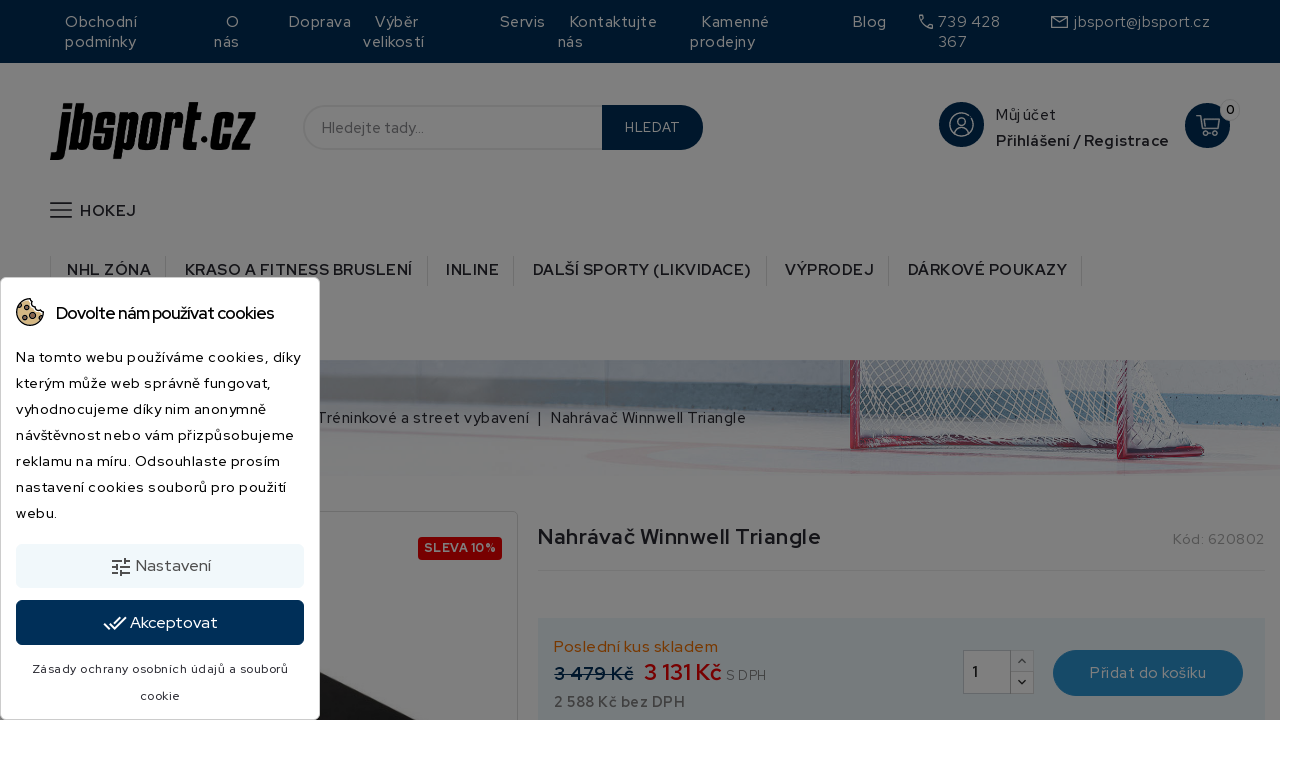

--- FILE ---
content_type: text/html; charset=utf-8
request_url: https://jbsport.cz/treninkove-a-street-vybaveni/1913-nahravac-winnwell-triangle-676824037579.html
body_size: 45846
content:
<!doctype html>
<html lang="cs-CZ">

  <head><script data-keepinline='true'>
    let cookiesplusCookieValue = null;

    for (let cookie of document.cookie.split(';')) {
        let [cookieName, value] = cookie.trim().split('=');
        if (cookieName === 'cookiesplus') {
            cookiesplusCookieValue = decodeURIComponent(value);
        }
    }

    cookiesplusCookieValue = JSON.parse(cookiesplusCookieValue);

    // Define keys and their default values
    Object.keys({
        'ad_storage': false,
        'ad_user_data': false,
        'ad_personalization': false,
        'analytics_storage': false,
        'functionality_storage': false,
        'personalization_storage': false,
        'security_storage': false,
    }).forEach(function (key) {
        window[key] = false;
    });

    // Check and update values based on cookiesplusCookieValue
    if (cookiesplusCookieValue && cookiesplusCookieValue.consent_mode) {
        cookiesplusConsents = Object.keys(cookiesplusCookieValue.consent_mode).filter(v => v.startsWith('cookiesplus-finality'));

        cookiesplusConsents.forEach(function (key) {
            const consent_type = cookiesplusCookieValue.consent_mode?.[key]?.consent_type;
            if (typeof cookiesplusCookieValue.consents !== 'undefined'
                && typeof cookiesplusCookieValue.consents[key] !== 'undefined'
                && cookiesplusCookieValue.consents[key] === 'on' && consent_type) {
                Object.entries(consent_type).forEach(([innerKey, value]) => {
                    if (value) {
                        window[innerKey] = true;
                    }
                });
            }
        });
    }

    window.dataLayer = window.dataLayer || [];
    function gtag() { dataLayer.push(arguments); }

    gtag('consent', 'default', {
        'ad_storage' : ad_storage ? 'granted' : 'denied',
        'ad_user_data' : ad_user_data ? 'granted' : 'denied',
        'ad_personalization' : ad_personalization ? 'granted' : 'denied',
        'analytics_storage' : analytics_storage ? 'granted' : 'denied',
        'functionality_storage' : functionality_storage ? 'granted' : 'denied',
        'personalization_storage' : personalization_storage ? 'granted' : 'denied',
        'security_storage' : security_storage ? 'granted' : 'denied',
        'wait_for_update' : 500
    });

    gtag('set', 'url_passthrough', true);
    gtag('set', 'ads_data_redaction', true);
</script>

    
      
<meta charset="utf-8">


<meta http-equiv="x-ua-compatible" content="ie=edge">



  <title>Nahrávač Winnwell Triangle</title>
  
    
  
  <meta name="description" content="">
  <meta name="keywords" content="">
  <meta name="facebook-domain-verification" content="ykuwp9ohvcrrosgh4u3uu4hhexta65" />
        <link rel="canonical" href="https://jbsport.cz/treninkove-a-street-vybaveni/1913-nahravac-winnwell-triangle-676824037579.html">
    
        
  
  
    <script type="application/ld+json">
  {
    "@context": "https://schema.org",
    "@type": "Organization",
    "name" : "JBSPORT.cz",
    "url" : "https://jbsport.cz/",
          "logo": {
        "@type": "ImageObject",
        "url":"https://jbsport.cz/img/logo-1675405409.jpg"
      }
      }
</script>

<script type="application/ld+json">
  {
    "@context": "https://schema.org",
    "@type": "WebPage",
    "isPartOf": {
      "@type": "WebSite",
      "url":  "https://jbsport.cz/",
      "name": "JBSPORT.cz"
    },
    "name": "Nahrávač Winnwell Triangle",
    "url":  "https://jbsport.cz/treninkove-a-street-vybaveni/1913-nahravac-winnwell-triangle-676824037579.html"
  }
</script>


  <script type="application/ld+json">
    {
      "@context": "https://schema.org",
      "@type": "BreadcrumbList",
      "itemListElement": [
                  {
            "@type": "ListItem",
            "position": 1,
            "name": "Domů",
            "item": "https://jbsport.cz/"
          },                  {
            "@type": "ListItem",
            "position": 2,
            "name": "Hokej",
            "item": "https://jbsport.cz/3-hokej"
          },                  {
            "@type": "ListItem",
            "position": 3,
            "name": "Tréninkové pomůcky",
            "item": "https://jbsport.cz/91-treninkove-pomucky"
          },                  {
            "@type": "ListItem",
            "position": 4,
            "name": "Tréninkové a street vybavení",
            "item": "https://jbsport.cz/13-treninkove-a-street-vybaveni"
          },                  {
            "@type": "ListItem",
            "position": 5,
            "name": "Nahrávač Winnwell Triangle",
            "item": "https://jbsport.cz/treninkove-a-street-vybaveni/1913-nahravac-winnwell-triangle-676824037579.html"
          }              ]
    }
  </script>
  
  
  
  <script type="application/ld+json">
  {
    "@context": "https://schema.org/",
    "@type": "Product",
    "name": "Nahrávač Winnwell Triangle",
    "description": "",
    "category": "Tréninkové a street vybavení",
    "image" :"https://jbsport.cz/2435-home_default/nahravac-winnwell-triangle.jpg",    "sku": "620802",
    "mpn": "620802"
    ,"gtin13": "676824037579"
        ,
    "brand": {
      "@type": "Thing",
      "name": "Winnwell"
    }
                ,
    "offers": {
      "@type": "Offer",
      "priceCurrency": "CZK",
      "name": "Nahrávač Winnwell Triangle",
      "price": "3131",
      "url": "https://jbsport.cz/treninkove-a-street-vybaveni/1913-nahravac-winnwell-triangle-676824037579.html",
      "priceValidUntil": "2026-02-13",
              "image": ["https://jbsport.cz/2435-large_default/nahravac-winnwell-triangle.jpg"],
            "sku": "620802",
      "mpn": "620802",
      "gtin13": "676824037579",                  "availability": "https://schema.org/InStock",
      "seller": {
        "@type": "Organization",
        "name": "JBSPORT.cz"
      }
    }
      }
</script>

  
  
    
  

  
    <meta property="og:title" content="Nahrávač Winnwell Triangle" />
    <meta property="og:description" content="" />
    <meta property="og:url" content="https://jbsport.cz/treninkove-a-street-vybaveni/1913-nahravac-winnwell-triangle-676824037579.html" />
    <meta property="og:site_name" content="JBSPORT.cz" />
        



<meta name="viewport" content="width=device-width, initial-scale=1">



<link rel="icon" type="image/vnd.microsoft.icon" href="https://jbsport.cz/img/favicon.ico?1675405409">
<link rel="shortcut icon" type="image/x-icon" href="https://jbsport.cz/img/favicon.ico?1675405409">
<link rel="stylesheet" href="https://fonts.googleapis.com/css2?family=Material+Symbols+Outlined:opsz,wght,FILL,GRAD@48,400,0,0" />

<link rel="stylesheet" type="text/css" href="//cdn.jsdelivr.net/gh/kenwheeler/slick@1.8.1/slick/slick.css"/>
<link rel="stylesheet" type="text/css" href="//cdn.jsdelivr.net/gh/kenwheeler/slick@1.8.1/slick/slick-theme.css"/>

<!-- Codezeel added -->
<link href="//fonts.googleapis.com/css?family=Red+Hat+Display:400,500,600,700,800,900&display=swap" rel="stylesheet">


    <link rel="stylesheet" href="https://jbsport.cz/themes/Bigsoho/assets/cache/theme-60f587289.css" type="text/css" media="all">




  

  <script type="text/javascript">
        var CZBORDER_RADIUS = "1";
        var CZBOX_LAYOUT = "0";
        var CZSTICKY_HEADER = "1";
        var dm_historyprice_ajax_url = "https:\/\/jbsport.cz\/modules\/dm_historyprice\/dm_historyprice_ajax.php";
        var dm_historyprice_color_background = "#002f58";
        var dm_historyprice_color_line = "#000000";
        var dm_historyprice_color_point = "#2c95d2";
        var dm_historyprice_currency_iso_code = "CZK";
        var dm_historyprice_decimals = 0;
        var dm_historyprice_id_product = 1913;
        var dm_historyprice_name = "Prodejn\u00ed cena";
        var dm_historyprice_name_base = "Z\u00e1kladn\u00ed cena bez slevy";
        var dm_historyprice_numbers_combination = "0";
        var prestashop = {"cart":{"products":[],"totals":{"total":{"type":"total","label":"Celkem","amount":0,"value":"0\u00a0K\u010d"},"total_including_tax":{"type":"total","label":"Celkem (s DPH)","amount":0,"value":"0\u00a0K\u010d"},"total_excluding_tax":{"type":"total","label":"Celkem (bez DPH)","amount":0,"value":"0\u00a0K\u010d"}},"subtotals":{"products":{"type":"products","label":"Mezisou\u010det","amount":0,"value":"0\u00a0K\u010d"},"discounts":null,"shipping":{"type":"shipping","label":"Doru\u010den\u00ed","amount":0,"value":""},"tax":null},"products_count":0,"summary_string":"0 polo\u017eek","vouchers":{"allowed":1,"added":[]},"discounts":[],"minimalPurchase":5,"minimalPurchaseRequired":"K potvrzen\u00ed objedn\u00e1vky je vy\u017eadov\u00e1na minim\u00e1ln\u00ed hodnota n\u00e1kupu 5\u00a0K\u010d (bez DPH). Sou\u010dasn\u00e1 hodnota n\u00e1kupu je 0\u00a0K\u010d (bez DPH)."},"currency":{"id":1,"name":"\u010cesk\u00e1 koruna","iso_code":"CZK","iso_code_num":"203","sign":"K\u010d"},"customer":{"lastname":null,"firstname":null,"email":null,"birthday":null,"newsletter":null,"newsletter_date_add":null,"optin":null,"website":null,"company":null,"siret":null,"ape":null,"is_logged":false,"gender":{"type":null,"name":null},"addresses":[]},"language":{"name":"\u010ce\u0161tina (Czech)","iso_code":"cs","locale":"cs-CZ","language_code":"cs-CZ","is_rtl":"0","date_format_lite":"d.m.Y","date_format_full":"d.m.Y H:i:s","id":1},"page":{"title":"","canonical":"https:\/\/jbsport.cz\/treninkove-a-street-vybaveni\/1913-nahravac-winnwell-triangle-676824037579.html","meta":{"title":"Nahr\u00e1va\u010d Winnwell Triangle","description":"","keywords":"","robots":"index"},"page_name":"product","body_classes":{"lang-cs":true,"lang-rtl":false,"country-CZ":true,"currency-CZK":true,"layout-full-width":true,"page-product":true,"tax-display-enabled":true,"product-id-1913":true,"product-Nahr\u00e1va\u010d Winnwell Triangle":true,"product-id-category-13":true,"product-id-manufacturer-14":true,"product-id-supplier-0":true,"product-available-for-order":true},"admin_notifications":[]},"shop":{"name":"JBSPORT.cz","logo":"https:\/\/jbsport.cz\/img\/logo-1675405409.jpg","stores_icon":"https:\/\/jbsport.cz\/img\/logo_stores.png","favicon":"https:\/\/jbsport.cz\/img\/favicon.ico"},"urls":{"base_url":"https:\/\/jbsport.cz\/","current_url":"https:\/\/jbsport.cz\/treninkove-a-street-vybaveni\/1913-nahravac-winnwell-triangle-676824037579.html","shop_domain_url":"https:\/\/jbsport.cz","img_ps_url":"https:\/\/jbsport.cz\/img\/","img_cat_url":"https:\/\/jbsport.cz\/img\/c\/","img_lang_url":"https:\/\/jbsport.cz\/img\/l\/","img_prod_url":"https:\/\/jbsport.cz\/img\/p\/","img_manu_url":"https:\/\/jbsport.cz\/img\/m\/","img_sup_url":"https:\/\/jbsport.cz\/img\/su\/","img_ship_url":"https:\/\/jbsport.cz\/img\/s\/","img_store_url":"https:\/\/jbsport.cz\/img\/st\/","img_col_url":"https:\/\/jbsport.cz\/img\/co\/","img_url":"https:\/\/jbsport.cz\/themes\/Bigsoho\/assets\/img\/","css_url":"https:\/\/jbsport.cz\/themes\/Bigsoho\/assets\/css\/","js_url":"https:\/\/jbsport.cz\/themes\/Bigsoho\/assets\/js\/","pic_url":"https:\/\/jbsport.cz\/upload\/","pages":{"address":"https:\/\/jbsport.cz\/adresa","addresses":"https:\/\/jbsport.cz\/adresy","authentication":"https:\/\/jbsport.cz\/prihlaseni","cart":"https:\/\/jbsport.cz\/kosik","category":"https:\/\/jbsport.cz\/index.php?controller=category","cms":"https:\/\/jbsport.cz\/index.php?controller=cms","contact":"https:\/\/jbsport.cz\/kontakt","discount":"https:\/\/jbsport.cz\/sleva","guest_tracking":"https:\/\/jbsport.cz\/sledovani-objednavky-navstevnika","history":"https:\/\/jbsport.cz\/historie-objednavek","identity":"https:\/\/jbsport.cz\/osobni-udaje","index":"https:\/\/jbsport.cz\/","my_account":"https:\/\/jbsport.cz\/muj-ucet","order_confirmation":"https:\/\/jbsport.cz\/potvrzeni-objednavky","order_detail":"https:\/\/jbsport.cz\/index.php?controller=order-detail","order_follow":"https:\/\/jbsport.cz\/sledovani-objednavky","order":"https:\/\/jbsport.cz\/objednavka","order_return":"https:\/\/jbsport.cz\/index.php?controller=order-return","order_slip":"https:\/\/jbsport.cz\/dobropis","pagenotfound":"https:\/\/jbsport.cz\/stranka-nenalezena","password":"https:\/\/jbsport.cz\/obnova-hesla","pdf_invoice":"https:\/\/jbsport.cz\/index.php?controller=pdf-invoice","pdf_order_return":"https:\/\/jbsport.cz\/index.php?controller=pdf-order-return","pdf_order_slip":"https:\/\/jbsport.cz\/index.php?controller=pdf-order-slip","prices_drop":"https:\/\/jbsport.cz\/slevy","product":"https:\/\/jbsport.cz\/index.php?controller=product","search":"https:\/\/jbsport.cz\/vyhledavani","sitemap":"https:\/\/jbsport.cz\/mapa-stranek","stores":"https:\/\/jbsport.cz\/prodejny","supplier":"https:\/\/jbsport.cz\/dodavatele","register":"https:\/\/jbsport.cz\/prihlaseni?create_account=1","order_login":"https:\/\/jbsport.cz\/objednavka?login=1"},"alternative_langs":[],"theme_assets":"\/themes\/Bigsoho\/assets\/","actions":{"logout":"https:\/\/jbsport.cz\/?mylogout="},"no_picture_image":{"bySize":{"small_default":{"url":"https:\/\/jbsport.cz\/img\/p\/cs-default-small_default.jpg","width":74,"height":74},"cart_default":{"url":"https:\/\/jbsport.cz\/img\/p\/cs-default-cart_default.jpg","width":74,"height":74},"home_slider_default":{"url":"https:\/\/jbsport.cz\/img\/p\/cs-default-home_slider_default.jpg","width":120,"height":124},"home_default":{"url":"https:\/\/jbsport.cz\/img\/p\/cs-default-home_default.jpg","width":218,"height":225},"special_default":{"url":"https:\/\/jbsport.cz\/img\/p\/cs-default-special_default.jpg","width":224,"height":231},"medium_default":{"url":"https:\/\/jbsport.cz\/img\/p\/cs-default-medium_default.jpg","width":563,"height":540},"large_default":{"url":"https:\/\/jbsport.cz\/img\/p\/cs-default-large_default.jpg","width":968,"height":1000}},"small":{"url":"https:\/\/jbsport.cz\/img\/p\/cs-default-small_default.jpg","width":74,"height":74},"medium":{"url":"https:\/\/jbsport.cz\/img\/p\/cs-default-home_default.jpg","width":218,"height":225},"large":{"url":"https:\/\/jbsport.cz\/img\/p\/cs-default-large_default.jpg","width":968,"height":1000},"legend":""}},"configuration":{"display_taxes_label":true,"display_prices_tax_incl":true,"is_catalog":false,"show_prices":true,"opt_in":{"partner":false},"quantity_discount":{"type":"discount","label":"Jednotkov\u00e1 sleva"},"voucher_enabled":1,"return_enabled":0},"field_required":[],"breadcrumb":{"links":[{"title":"Dom\u016f","url":"https:\/\/jbsport.cz\/"},{"title":"Hokej","url":"https:\/\/jbsport.cz\/3-hokej"},{"title":"Tr\u00e9ninkov\u00e9 pom\u016fcky","url":"https:\/\/jbsport.cz\/91-treninkove-pomucky"},{"title":"Tr\u00e9ninkov\u00e9 a street vybaven\u00ed","url":"https:\/\/jbsport.cz\/13-treninkove-a-street-vybaveni"},{"title":"Nahr\u00e1va\u010d Winnwell Triangle","url":"https:\/\/jbsport.cz\/treninkove-a-street-vybaveni\/1913-nahravac-winnwell-triangle-676824037579.html"}],"count":5},"link":{"protocol_link":"https:\/\/","protocol_content":"https:\/\/"},"time":1769680530,"static_token":"a091ec892fabd7457badbccaac666a0b","token":"1a00324993cb2dbc74d6c35defb03030","debug":false};
        var psemailsubscription_subscription = "https:\/\/jbsport.cz\/module\/ps_emailsubscription\/subscription";
      </script>


<!-- Google tag (gtag.js) --> 
<script async src="https://www.googletagmanager.com/gtag/js?id=G-1LM7FG7Q9W"></script> <script> window.dataLayer = window.dataLayer || []; function gtag(){dataLayer.push(arguments);} gtag('js', new Date()); gtag('config', 'G-1LM7FG7Q9W'); </script>


  <!-- GTM (www.psmoduly.cz / www.openservis.cz) - begin -->
<!-- Google Tag Manager -->


<link rel='preconnect' href='https://google.com'>
<link rel='dns-prefetch' href='https://google.com' />
<link rel='preconnect' href='https://google.cz'>
<link rel='dns-prefetch' href='https://google.cz' />
<link rel='preconnect' href='https://googletagmanager.com'>
<link rel='dns-prefetch' href='https://googletagmanager.com' />
<script>(function (w, d, s, l, i) {
        w[l] = w[l] || [];
        w[l].push({
            'gtm.start':
                new Date().getTime(), event: 'gtm.js'
        });
        var f = d.getElementsByTagName(s)[0],
            j = d.createElement(s), dl = l != 'dataLayer' ? '&l=' + l : '';
        j.async = true;
        j.src =
            'https://www.googletagmanager.com/gtm.js?id=' + i + dl;
        f.parentNode.insertBefore(j, f);
    })(window, document, 'script', 'dataLayer', 'GTM-M42V5WB');</script>
<!-- End Google Tag Manager -->
<!-- GTM (www.psmoduly.cz / www.openservis.cz) - end -->
    <!-- GTM (www.psmoduly.cz / www.openservis.cz) - begin -->
    <script>

        
                        
                

                        
                                                


        window.dataLayer = window.dataLayer || [];

        dataLayer.push({

                                    'page': {
                'type': 'product'
            },
            'ecommerce': {
                'currencyCode': 'CZK',
                'detail': {
                    'products': [{
                        'name': 'Nahrávač Winnwell Triangle',
                        'id': '1913',
                        'price': '3131',
                        'price_tax_exc': '3131.1',
                        'category': 'Tréninkové a street vybavení',
                        'full_category_path': 'Hokej | Tréninkové pomůcky | Tréninkové a street vybavení'
                    }]
                }
            },
            
                                    'event': 'Viewproduct',
            
                                    'shaim_cookies_gtm_consent_analyticke': '1',
            'shaim_cookies_gtm_consent_marketingove': '1',
            'shaim_cookies_gtm_consent_all': '1',
            'customer_id': '0',
            'cart_id': '0',
            'customer_email': '',
            'customer_type': 'guest',
            'real_page_name': 'product',
            'currency': 'CZK',


            'ecomm_pagetype': 'product'
            ,


            'ecomm_prodid': '1913'
            ,

            'ecomm_prodreference': '620802',
                        'ecomm_totalvalue': '',
            'ecomm_totalvalue_with_vat': '',

                        'product_name': 'Nahrávač Winnwell Triangle',
            'ecomm_priceproduct': '3',
            'ecomm_priceproduct_with_tax': '3131.1',
            'ecomm_priceproduct_tax': '543.41',
            'ecomm_price_tax_rate': '21',
            'isSaleItem': 'false',
            'isNewItem': 'false',
                                    'category_name': 'Tréninkové a street vybavení',
                                });


    </script>
    <!-- GTM (www.psmoduly.cz / www.openservis.cz) - end -->
   
<script type="text/javascript">
var unlike_text ="Unlike this post";
var like_text ="Like this post";
var baseAdminDir ='//';
var ybc_blog_product_category ='0';
var ybc_blog_polls_g_recaptcha = false;
</script>
 
<script type="text/javascript">
    var gq_button_o_original = "View original";
    var gq_message_error = "Access denied: page link error";
</script>
<style>
            div#cookiesplus-modal,
        #cookiesplus-modal > div,
        #cookiesplus-modal p {
            background-color: #FFFFFF !important;
        }
    
            #cookiesplus-modal > div,
        #cookiesplus-modal p {
            color: #000 !important;
        }
    
            #cookiesplus-modal .cookiesplus-accept {
            background-color: #002f58 !important;
        }
    
            #cookiesplus-modal .cookiesplus-accept {
            border: 1px solid #002f58 !important;
        }
    

            #cookiesplus-modal .cookiesplus-accept {
            color: #FFFFFF !important;
        }
    
            #cookiesplus-modal .cookiesplus-accept {
            font-size: 16px !important;
        }
    
    
            #cookiesplus-modal .cookiesplus-more-information {
            background-color: #f1f8fb  !important;
        }
    
            #cookiesplus-modal .cookiesplus-more-information {
            border: 1px solid #f1f8fb  !important;
        }
    
            #cookiesplus-modal .cookiesplus-more-information {
            color: #4e4e4e  !important;
        }
    
            #cookiesplus-modal .cookiesplus-more-information {
            font-size: 16px !important;
        }
    
    
            #cookiesplus-modal .cookiesplus-reject {
            background-color: #20BF6B !important;
        }
    
            #cookiesplus-modal .cookiesplus-reject {
            border: 1px solid #20BF6B !important;
        }
    
            #cookiesplus-modal .cookiesplus-reject {
            color: #FFFFFF !important;
        }
    
            #cookiesplus-modal .cookiesplus-reject {
            font-size: 16px !important;
        }
    
    
            #cookiesplus-modal .cookiesplus-save:not([disabled]) {
            background-color: #f1f8fb  !important;
        }
    
            #cookiesplus-modal .cookiesplus-save:not([disabled]) {
            border: 1px solid #f1f8fb  !important;
        }
    
            #cookiesplus-modal .cookiesplus-save:not([disabled]) {
            color: #4e4e4e  !important;
        }
    
            #cookiesplus-modal .cookiesplus-save {
            font-size: 16px !important;
        }
    
    
    
    #cookiesplus-tab {
                                    bottom: 0;
                left: 0;
                    
        
            }
</style>
  <!-- START OF DOOFINDER ADD TO CART SCRIPT -->
  <script>
    document.addEventListener('doofinder.cart.add', function(event) {

      const checkIfCartItemHasVariation = (cartObject) => {
        return (cartObject.item_id === cartObject.grouping_id) ? false : true;
      }

      /**
      * Returns only ID from string
      */
      const sanitizeVariationID = (variationID) => {
        return variationID.replace(/\D/g, "")
      }

      doofinderManageCart({
        cartURL          : "https://jbsport.cz/kosik",  //required for prestashop 1.7, in previous versions it will be empty.
        cartToken        : "a091ec892fabd7457badbccaac666a0b",
        productID        : checkIfCartItemHasVariation(event.detail) ? event.detail.grouping_id : event.detail.item_id,
        customizationID  : checkIfCartItemHasVariation(event.detail) ? sanitizeVariationID(event.detail.item_id) : 0,   // If there are no combinations, the value will be 0
        quantity         : event.detail.amount,
        statusPromise    : event.detail.statusPromise,
        itemLink         : event.detail.link,
        group_id         : event.detail.group_id
      });
    });
  </script>
  <!-- END OF DOOFINDER ADD TO CART SCRIPT -->

  <!-- START OF DOOFINDER UNIQUE SCRIPT -->
  <script data-keepinline>
    
    (function(w, k) {w[k] = window[k] || function () { (window[k].q = window[k].q || []).push(arguments) }})(window, "doofinderApp")
    

    // Custom personalization:
    doofinderApp("config", "language", "cs-CZ");
    doofinderApp("config", "currency", "CZK");
  </script>
  <script src="https://eu1-config.doofinder.com/2.x/08e6202c-f0a2-42e2-8b85-cfdea3a40e02.js" async></script>
  <!-- END OF DOOFINDER UNIQUE SCRIPT -->
  <link rel="prefetch" href="https://www.paypal.com/sdk/js?components=marks,funding-eligibility&amp;client-id=AXjYFXWyb4xJCErTUDiFkzL0Ulnn-bMm4fal4G-1nQXQ1ZQxp06fOuE7naKUXGkq2TZpYSiI9xXbs4eo&amp;merchant-id=0&amp;currency=CZK&amp;intent=capture&amp;commit=false&amp;vault=false&amp;integration-date=2022-14-06&amp;enable-funding=paylater" as="script">
<link href="//fonts.googleapis.com/css?family=Red+Hat+Display:300,400,500,600,700,800,900&display=swap" rel="stylesheet" id="body_font">

<link href="//fonts.googleapis.com/css?family=Red+Hat+Display:300,400,500,600,700,800,900&display=swap" rel="stylesheet" id="title_font">

<link href="//fonts.googleapis.com/css?family=Red+Hat+Display:300,400,500,600,700,800,900&display=swap" rel="stylesheet" id="banner_font">

	<script type="text/javascript">
		var products_txt = 'ks';
		var product_txt = 'ks';
		var instock_txt = 'Skladem';
		var instock_5_txt = 'Skladem';
		var location_txt = 'Location';
        var product_stocks_list = '[[{&quot;id_warehouse&quot;:&quot;2&quot;,&quot;physical_quantity&quot;:&quot;1&quot;,&quot;name&quot;:&quot;Praha - Dl\u00e1\u017ed\u011bn\u00e1&quot;,&quot;location&quot;:null,&quot;address1&quot;:&quot;Dl\u00e1\u017ed\u011bn\u00e1 1491\/3&quot;,&quot;address2&quot;:&quot;&quot;,&quot;postcode&quot;:&quot;11000&quot;,&quot;city&quot;:&quot;Praha - Nov\u00e9 M\u011bsto&quot;,&quot;position&quot;:&quot;1&quot;,&quot;available_quantity&quot;:&quot;1&quot;,&quot;reserved_quantity&quot;:0},{&quot;id_warehouse&quot;:&quot;4&quot;,&quot;physical_quantity&quot;:&quot;0&quot;,&quot;name&quot;:&quot;Praha - Let\u0148any&quot;,&quot;location&quot;:null,&quot;address1&quot;:&quot;Tupolevova 669&quot;,&quot;address2&quot;:&quot;&quot;,&quot;postcode&quot;:&quot;19000&quot;,&quot;city&quot;:&quot;Praha 9 - Let\u0148any&quot;,&quot;position&quot;:&quot;2&quot;,&quot;available_quantity&quot;:&quot;0&quot;,&quot;reserved_quantity&quot;:0},{&quot;id_warehouse&quot;:&quot;3&quot;,&quot;physical_quantity&quot;:&quot;0&quot;,&quot;name&quot;:&quot;Praha - Vokovice&quot;,&quot;location&quot;:null,&quot;address1&quot;:&quot;Na rozd\u00edlu 752\/1&quot;,&quot;address2&quot;:&quot;&quot;,&quot;postcode&quot;:&quot;16005&quot;,&quot;city&quot;:&quot;Praha 6 - Vokovice&quot;,&quot;position&quot;:&quot;3&quot;,&quot;available_quantity&quot;:&quot;0&quot;,&quot;reserved_quantity&quot;:0},{&quot;id_warehouse&quot;:&quot;5&quot;,&quot;physical_quantity&quot;:&quot;0&quot;,&quot;name&quot;:&quot;Praha - Kobra&quot;,&quot;location&quot;:null,&quot;address1&quot;:&quot;Mikuleck\u00e9ho 1584\/1&quot;,&quot;address2&quot;:&quot;&quot;,&quot;postcode&quot;:&quot;14700&quot;,&quot;city&quot;:&quot;Praha 4 - Bran\u00edk&quot;,&quot;position&quot;:&quot;4&quot;,&quot;available_quantity&quot;:&quot;0&quot;,&quot;reserved_quantity&quot;:0},{&quot;id_warehouse&quot;:&quot;1&quot;,&quot;physical_quantity&quot;:&quot;0&quot;,&quot;name&quot;:&quot;Praha - Chodov&quot;,&quot;location&quot;:null,&quot;address1&quot;:&quot;Ke Kate\u0159ink\u00e1m 2423\/2a&quot;,&quot;address2&quot;:&quot;&quot;,&quot;postcode&quot;:&quot;14900&quot;,&quot;city&quot;:&quot;Praha 11 - Chodov&quot;,&quot;position&quot;:&quot;5&quot;,&quot;available_quantity&quot;:&quot;0&quot;,&quot;reserved_quantity&quot;:0},{&quot;id_warehouse&quot;:&quot;6&quot;,&quot;physical_quantity&quot;:&quot;0&quot;,&quot;name&quot;:&quot;Liberec&quot;,&quot;location&quot;:null,&quot;address1&quot;:&quot;Jeron\u00fdmova 570\/22&quot;,&quot;address2&quot;:&quot;&quot;,&quot;postcode&quot;:&quot;46001&quot;,&quot;city&quot;:&quot;Liberec&quot;,&quot;position&quot;:&quot;6&quot;,&quot;available_quantity&quot;:&quot;0&quot;,&quot;reserved_quantity&quot;:0},{&quot;id_warehouse&quot;:&quot;7&quot;,&quot;physical_quantity&quot;:&quot;0&quot;,&quot;name&quot;:&quot;Extern\u00ed sklad&quot;,&quot;location&quot;:null,&quot;address1&quot;:&quot;extern\u00ed sklad&quot;,&quot;address2&quot;:&quot;&quot;,&quot;postcode&quot;:&quot;&quot;,&quot;city&quot;:&quot;Praha&quot;,&quot;position&quot;:&quot;7&quot;,&quot;available_quantity&quot;:&quot;0&quot;,&quot;reserved_quantity&quot;:0},{&quot;id_warehouse&quot;:&quot;8&quot;,&quot;physical_quantity&quot;:&quot;0&quot;,&quot;name&quot;:&quot;Bazar&quot;,&quot;location&quot;:null,&quot;address1&quot;:&quot;Bazar&quot;,&quot;address2&quot;:&quot;&quot;,&quot;postcode&quot;:&quot;&quot;,&quot;city&quot;:&quot;Praha&quot;,&quot;position&quot;:&quot;8&quot;,&quot;available_quantity&quot;:&quot;0&quot;,&quot;reserved_quantity&quot;:0}]]';
		product_stocks_list = product_stocks_list.replace(/&quot;/ig,'"');
		var display_warehouses_stock = 1;
		var display_icon = 0;
		var display_warehouses_locations = 1;
		var warehouses_txt = 'Dostupnost na pobočkách';
    </script>




    
  <meta property="og:type" content="product">
      <meta property="og:image" content="https://jbsport.cz/2435-large_default/nahravac-winnwell-triangle.jpg">
  
      <meta property="product:pretax_price:amount" content="2587.685951">
    <meta property="product:pretax_price:currency" content="CZK">
    <meta property="product:price:amount" content="3131">
    <meta property="product:price:currency" content="CZK">
    
  </head>

  <body id="product" class="lang-cs country-cz currency-czk layout-full-width page-product tax-display-enabled product-id-1913 product-nahravac-winnwell-triangle product-id-category-13 product-id-manufacturer-14 product-id-supplier-0 product-available-for-order">
  
    
    	<!-- GTM (www.psmoduly.cz / www.openservis.cz) - begin -->
<!-- Google Tag Manager (noscript) -->
<!-- Google Tag Manager (noscript) -->
<noscript>
    <iframe src="https://www.googletagmanager.com/ns.html?id=GTM-M42V5WB"
            height="0" width="0" style="display:none;visibility:hidden"></iframe>
</noscript>
<!-- End Google Tag Manager (noscript) -->
<!-- End Google Tag Manager (noscript) -->
<!-- GTM (www.psmoduly.cz / www.openservis.cz) - end -->

    

    <main id="page">
      
              

      <header id="header">
        
          
  



<nav class="header-nav">
        <div class="container">
					<div class="left-nav">
				<div class="col-md-4 links block">
      <h3 class="h3 hidden-md-down">Top menu</h3>
      <div class="title h3 block_title hidden-lg-up" >
        <span class="">Top menu</span>
              </div>
      <ul ">
                  <li>
            <a
                id="link-cms-page-3-3"
                class="cms-page-link"
                href="https://jbsport.cz/content/3-obchodni-podminky"
                title="Obchodní podmínky"
                            >
              Obchodní podmínky
            </a>
          </li>
                  <li>
            <a
                id="link-cms-page-4-3"
                class="cms-page-link"
                href="https://jbsport.cz/content/4-o-nas"
                title="O nás"
                            >
              O nás
            </a>
          </li>
                  <li>
            <a
                id="link-cms-page-1-3"
                class="cms-page-link"
                href="https://jbsport.cz/content/1-doprava"
                title="Ceník poštovného"
                            >
              Doprava
            </a>
          </li>
                  <li>
            <a
                id="link-cms-page-6-3"
                class="cms-page-link"
                href="https://jbsport.cz/content/6-vyber-velikosti"
                title=""
                            >
              Výběr velikostí
            </a>
          </li>
                  <li>
            <a
                id="link-cms-page-7-3"
                class="cms-page-link"
                href="https://jbsport.cz/content/7-servis"
                title=""
                            >
              Servis
            </a>
          </li>
                  <li>
            <a
                id="link-static-page-contact-3"
                class="cms-page-link"
                href="https://jbsport.cz/kontakt"
                title="Kontaktujte nás přes formulář"
                            >
              Kontaktujte nás
            </a>
          </li>
                  <li>
            <a
                id="link-custom-page-kamenne-prodejny-3"
                class="custom-page-link"
                href="https://jbsport.cz/prodejny"
                title=""
                            >
              Kamenné prodejny
            </a>
          </li>
                  <li>
            <a
                id="link-custom-page-blog-3"
                class="custom-page-link"
                href="https://jbsport.cz/blog"
                title=""
                            >
              Blog
            </a>
          </li>
              </ul>
</div>

			</div>
			
			<div class="right-nav">
				<div id="cznavcmsblock" class="nav-cms-block dropdown js-dropdown">

	
	<ul class="dropdown-menu"  aria-labelledby="navcmsb-dropdown">
		<ul>
<li><span class="material-symbols-outlined">call</span><a href="tel:00420739428367" class="link"> 739 428 367</a></li>
<li><span class="email icon"></span><a href="mailto:jbsport@jbsport.cz" class="link">jbsport@jbsport.cz</a></li>
</ul>
	</ul>
	
</div>

											</div>
				
		    </div>    
</nav>



	<div class="header-top">
		<div class="container">
		    <div class="text-xs-left mobile hidden-lg-up mobile-menu">
				<div class="menu-icon">
					<div class="cat-title">Menu</div>		  
				</div>	  
			</div>
			<div class="header_logo">
									<a href="https://jbsport.cz/">
					<img class="logo img-responsive" src="https://jbsport.cz/img/logo-1675405409.jpg" alt="JBSPORT.cz" loading="lazy">
					</a>
						   </div>
			<div class="overlay"></div>
<div id="desktop_cart">
  <div class="blockcart" data-refresh-url="//jbsport.cz/module/ps_shoppingcart/ajax">
    <div class="header blockcart-header">
		 
		<div class="shopping-cart" rel="nofollow">
						<span class="icon"> </span>
			<span class="mobile_count">0</span>
			<span class="cart-products-count hidden-sm-down"></span>
		</div>	
		 
	 <div class="cart_block block exclusive">
			<div class="top-block-cart">
               <div class="toggle-title">Košík (0)</div>
               <div class="close-icon">close</div>
            </div>
							<div class="block_content">
					<div class="no-more-item">
						<div class="no-img" ></div>
						<div class="empty-text">V košíku nejsou žádné položky </div>
						<a rel="nofollow" href="https://jbsport.cz/" class="continue"><button type="button" class="btn btn-secondary btn-primary">Pokračovat v nákupu</button></a>
					</div>
				</div>
            		</div>

    </div>
  </div>
</div>



  <div class="user-info dropdown js-dropdown">
  	<span class="user-info-title expand-more _gray-darker" data-toggle="dropdown">
    <span class="user-icon">
        <svg class="header-user-icon" xmlns="http://www.w3.org/2000/svg" viewBox="0 0 682.67 682.67">
        <rect class="cls-3" x="0" y="0" width="682.67" height="682.67"/>
          <path id="path1182" class="cls-2" d="M341.33,368c-58.81,0-106.67-47.85-106.67-106.67s47.85-106.67,106.67-106.67,106.67,47.85,106.67,106.67-47.85,106.67-106.67,106.67Z"/>
          <path id="path1186" class="cls-2" d="M142.2,602.63c.01-.17,.03-.35,.05-.52,9.67-101.44,95.11-180.77,199.08-180.77s189.4,79.32,199.09,180.76"/>
          <path id="path1190" class="cls-1" d="M600,122.67c0,7.36-5.97,13.33-13.33,13.33s-13.33-5.97-13.33-13.33,5.97-13.33,13.33-13.33,13.33,5.97,13.33,13.33"/>
          <path id="path1194" class="cls-2" d="M621.89,171.21c30.11,49.59,47.44,107.81,47.44,170.12,0,106.39-50.52,200.87-128.91,260.76h0c-55.19,42.2-124.19,67.24-199.09,67.24s-143.89-25.04-199.08-67.23C63.87,542.21,13.33,447.73,13.33,341.33,13.33,160.05,160.03,13.33,341.33,13.33c75.83,0,145.61,25.67,201.13,68.8"/>
        </svg>
</span>
          <span class="account_text">Můj účet<span class="second"> Přihlášení / Registrace</span></span>
        </span>
    <ul class="dropdown-menu">
	      <li>
	  <a
        class="dropdown-item"
	href="https://jbsport.cz/muj-ucet"
        title="Přihlášení k vašemu zákaznickému účtu"
        rel="nofollow"
      >
        <span>Přihlásit se</span>
      </a>
	  </li>
    <li>
      <a href="https://jbsport.cz/prihlaseni?create_account=1" data-link-action="display-register-form">
          Registrace
        </a>
    </li>
    	</ul>
  </div><!-- Block search module TOP -->
<div id="search_widget" class="col-lg-4 col-md-5 col-sm-12 search-widget" data-search-controller-url="//jbsport.cz/vyhledavani">
	<span class="search_button"></span>
	<div class="search_toggle">
		<form method="get" action="//jbsport.cz/vyhledavani">
			<input type="hidden" name="controller" value="search">
			<input type="text" name="s" value="" placeholder="Hledejte tady...">
			<button type="submit">
			Hledat</button>
			</button>
		</form>
	</div>
</div>
<!-- /Block search module TOP -->
<div id="czheadercmsblock" class="header-cms-block">
	<svg id="need-help" xmlns="http://www.w3.org/2000/svg" viewBox="0 0 473.12 473.81">
		<path
			d="M374.11,293.51c-9.7-10.1-21.4-15.5-33.8-15.5s-24.1,5.3-34.2,15.4l-31.6,31.5c-2.6-1.4-5.2-2.7-7.7-4-3.6-1.8-7-3.5-9.9-5.3-29.6-18.8-56.5-43.3-82.3-75-12.5-15.8-20.9-29.1-27-42.6,8.2-7.5,15.8-15.3,23.2-22.8,2.8-2.8,5.6-5.7,8.4-8.5,21-21,21-48.2,0-69.2l-27.3-27.3c-3.1-3.1-6.3-6.3-9.3-9.5-6-6.2-12.3-12.6-18.8-18.6-9.7-9.6-21.3-14.7-33.5-14.7s-24,5.1-34,14.7l-.2,.2L22.11,76.61C9.31,89.41,2.01,105.01,.41,123.11c-2.4,29.2,6.2,56.4,12.8,74.2,16.2,43.7,40.4,84.2,76.5,127.6,43.8,52.3,96.5,93.6,156.7,122.7,23,10.9,53.7,23.8,88,26,2.1,.1,4.3,.2,6.3,.2,23.1,0,42.5-8.3,57.7-24.8,.1-.2,.3-.3,.4-.5,5.2-6.3,11.2-12,17.5-18.1,4.3-4.1,8.7-8.4,13-12.9,9.9-10.3,15.1-22.3,15.1-34.6s-5.3-24.3-15.4-34.3l-54.9-55.1Zm35.8,105.3c-.1,0-.1,.1,0,0-3.9,4.2-7.9,8-12.2,12.2-6.5,6.2-13.1,12.7-19.3,20-10.1,10.8-22,15.9-37.6,15.9-1.5,0-3.1,0-4.6-.1-29.7-1.9-57.3-13.5-78-23.4-56.6-27.4-106.3-66.3-147.6-115.6-34.1-41.1-56.9-79.1-72-119.9-9.3-24.9-12.7-44.3-11.2-62.6,1-11.7,5.5-21.4,13.8-29.7l34.1-34.1c4.9-4.6,10.1-7.1,15.2-7.1,6.3,0,11.4,3.8,14.6,7,.1,.1,.2,.2,.3,.3,6.1,5.7,11.9,11.6,18,17.9,3.1,3.2,6.3,6.4,9.5,9.7l27.3,27.3c10.6,10.6,10.6,20.4,0,31-2.9,2.9-5.7,5.8-8.6,8.6-8.4,8.6-16.4,16.6-25.1,24.4-.2,.2-.4,.3-.5,.5-8.6,8.6-7,17-5.2,22.7,.1,.3,.2,.6,.3,.9,7.1,17.2,17.1,33.4,32.3,52.7l.1,.1c27.6,34,56.7,60.5,88.8,80.8,4.1,2.6,8.3,4.7,12.3,6.7,3.6,1.8,7,3.5,9.9,5.3,.4,.2,.8,.5,1.2,.7,3.4,1.7,6.6,2.5,9.9,2.5,8.3,0,13.5-5.2,15.2-6.9l34.2-34.2c3.4-3.4,8.8-7.5,15.1-7.5s11.3,3.9,14.4,7.3l.2,.2,55.1,55.1c10.3,10.2,10.3,20.7,.1,31.3Z" />
		<path
			d="M255.71,112.71c26.2,4.4,50,16.8,69,35.8s31.3,42.8,35.8,69c1.1,6.6,6.8,11.2,13.3,11.2,.8,0,1.5-.1,2.3-.2,7.4-1.2,12.3-8.2,11.1-15.6-5.4-31.7-20.4-60.6-43.3-83.5s-51.8-37.9-83.5-43.3c-7.4-1.2-14.3,3.7-15.6,11s3.5,14.4,10.9,15.6Z" />
		<path
			d="M472.91,209.01c-8.9-52.2-33.5-99.7-71.3-137.5S316.31,9.11,264.11,.21c-7.3-1.3-14.2,3.7-15.5,11-1.2,7.4,3.7,14.3,11.1,15.6,46.6,7.9,89.1,30,122.9,63.7,33.8,33.8,55.8,76.3,63.7,122.9,1.1,6.6,6.8,11.2,13.3,11.2,.8,0,1.5-.1,2.3-.2,7.3-1.1,12.3-8.1,11-15.4Z" />
	</svg>
	<div class="contact-info">Potřebujete poradit?
<div class="number"><a href="tel:00420739428367">739 428 367</a></div>
</div>
</div>

		</div>
	</div>	 


<div class="header-top-inner">
	<div class="container">
		<div>

<div class="menu vertical-menu js-top-menu position-static hidden-md-down">
    <div id="czverticalmenublock" class="block verticalmenu-block">
		<h4 class="expand-more title h3 block_title" onclick="javascript: location.href = 'https://jbsport.cz/3-hokej';" data-toggle="dropdown" aria-haspopup="true" aria-expanded="false" id="verticalmenu-dropdown">
			Hokej
					</h4>
		<div class="block_content verticalmenu_block dropdown-menu" aria-labelledby="verticalmenu-dropdown" id="_desktop_top_menu">
			
  <ul class="top-menu" id="top-menu" data-depth="0"><li class="category" id="czcategory-84"><a href="https://jbsport.cz/84-pro-hrace" class="dropdown-item" data-depth="0" ><span class="pull-xs-right hidden-lg-up"><span data-target="#top_sub_menu_25604" data-toggle="collapse" class="navbar-toggler collapse-icons"><i class="fa-icon add">&nbsp;</i><i class="fa-icon remove">&nbsp;</i></span></span> <span class="pull-xs-right sub-menu-arrow"></span><span>Pro hráče</span></a><div class="popover sub-menu js-sub-menu collapse" id="top_sub_menu_25604">
  <ul class="top-menu"  data-depth="1"><li class="category" id="czcategory-5"><a href="https://jbsport.cz/5-hokejove-brusle" class="dropdown-item dropdown-submenu" data-depth="1" ><img src="/img/c/5_thumb.jpg" class="top-menu-dropdown-img"><span>Hokejové brusle</span></a></li><li class="category" id="czcategory-62"><a href="https://jbsport.cz/62-noze-holdery-brousky" class="dropdown-item dropdown-submenu" data-depth="1" ><img src="/img/c/62_thumb.jpg" class="top-menu-dropdown-img"><span>Nože, holdery, brousky</span></a></li><li class="category" id="czcategory-30"><a href="https://jbsport.cz/30-hokejove-helmy" class="dropdown-item dropdown-submenu" data-depth="1" ><img src="/img/c/30_thumb.jpg" class="top-menu-dropdown-img"><span>Hokejové helmy</span></a></li><li class="category" id="czcategory-32"><a href="https://jbsport.cz/32-mrize-plexi" class="dropdown-item dropdown-submenu" data-depth="1" ><img src="/img/c/32_thumb.jpg" class="top-menu-dropdown-img"><span>Mříže, plexi</span></a></li><li class="category" id="czcategory-9"><a href="https://jbsport.cz/9-hokejove-rukavice" class="dropdown-item dropdown-submenu" data-depth="1" ><img src="/img/c/9_thumb.jpg" class="top-menu-dropdown-img"><span>Hokejové rukavice</span></a></li><li class="category" id="czcategory-64"><a href="https://jbsport.cz/64-chranice-ramen" class="dropdown-item dropdown-submenu" data-depth="1" ><img src="/img/c/64_thumb.jpg" class="top-menu-dropdown-img"><span>Chrániče ramen</span></a></li><li class="category" id="czcategory-27"><a href="https://jbsport.cz/27-chranice-holeni" class="dropdown-item dropdown-submenu" data-depth="1" ><img src="/img/c/27_thumb.jpg" class="top-menu-dropdown-img"><span>Chrániče holení</span></a></li><li class="category" id="czcategory-18"><a href="https://jbsport.cz/18-chranice-loktu" class="dropdown-item dropdown-submenu" data-depth="1" ><img src="/img/c/18_thumb.jpg" class="top-menu-dropdown-img"><span>Chrániče loktů</span></a></li><li class="category" id="czcategory-15"><a href="https://jbsport.cz/15-hokejove-kalhoty" class="dropdown-item dropdown-submenu" data-depth="1" ><img src="/img/c/15_thumb.jpg" class="top-menu-dropdown-img"><span>Hokejové kalhoty</span></a></li><li class="category" id="czcategory-25"><a href="https://jbsport.cz/25-hokejky" class="dropdown-item dropdown-submenu" data-depth="1" ><img src="/img/c/25_thumb.jpg" class="top-menu-dropdown-img"><span>Hokejky</span></a></li><li class="category" id="czcategory-60"><a href="https://jbsport.cz/60-shafty" class="dropdown-item dropdown-submenu" data-depth="1" ><img src="/img/c/60_thumb.jpg" class="top-menu-dropdown-img"><span>Shafty</span></a></li><li class="category" id="czcategory-51"><a href="https://jbsport.cz/51-cepele" class="dropdown-item dropdown-submenu" data-depth="1" ><img src="/img/c/51_thumb.jpg" class="top-menu-dropdown-img"><span>Čepele</span></a></li><li class="category" id="czcategory-11"><a href="https://jbsport.cz/11-hokejove-tasky" class="dropdown-item dropdown-submenu" data-depth="1" ><img src="/img/c/11_thumb.jpg" class="top-menu-dropdown-img"><span>Hokejové tašky</span></a></li><li class="category" id="czcategory-82"><a href="https://jbsport.cz/82-detske-sety" class="dropdown-item dropdown-submenu" data-depth="1" ><img src="/img/c/82_thumb.jpg" class="top-menu-dropdown-img"><span>Dětské sety</span></a></li></ul><div class="menu-images-container"></div></div></li><li class="category" id="czcategory-87"><a href="https://jbsport.cz/87-pro-brankare" class="dropdown-item" data-depth="0" ><span class="pull-xs-right hidden-lg-up"><span data-target="#top_sub_menu_37585" data-toggle="collapse" class="navbar-toggler collapse-icons"><i class="fa-icon add">&nbsp;</i><i class="fa-icon remove">&nbsp;</i></span></span> <span class="pull-xs-right sub-menu-arrow"></span><span>Pro brankáře</span></a><div class="popover sub-menu js-sub-menu collapse" id="top_sub_menu_37585">
  <ul class="top-menu"  data-depth="1"><li class="category" id="czcategory-63"><a href="https://jbsport.cz/63-brankarske-brusle" class="dropdown-item dropdown-submenu" data-depth="1" ><img src="/img/c/63_thumb.jpg" class="top-menu-dropdown-img"><span>Brankářské brusle</span></a></li><li class="category" id="czcategory-100"><a href="https://jbsport.cz/100-noze-k-brankarskym-bruslim" class="dropdown-item dropdown-submenu" data-depth="1" ><img src="/img/c/100_thumb.jpg" class="top-menu-dropdown-img"><span>Nože k brankářským bruslím</span></a></li><li class="category" id="czcategory-7"><a href="https://jbsport.cz/7-brankarske-hokejky" class="dropdown-item dropdown-submenu" data-depth="1" ><img src="/img/c/7_thumb.jpg" class="top-menu-dropdown-img"><span>Brankářské hokejky</span></a></li><li class="category" id="czcategory-65"><a href="https://jbsport.cz/65-betony" class="dropdown-item dropdown-submenu" data-depth="1" ><img src="/img/c/65_thumb.jpg" class="top-menu-dropdown-img"><span>Betony</span></a></li><li class="category" id="czcategory-16"><a href="https://jbsport.cz/16-lapacky" class="dropdown-item dropdown-submenu" data-depth="1" ><img src="/img/c/16_thumb.jpg" class="top-menu-dropdown-img"><span>Lapačky</span></a></li><li class="category" id="czcategory-31"><a href="https://jbsport.cz/31-vyrazecky" class="dropdown-item dropdown-submenu" data-depth="1" ><img src="/img/c/31_thumb.jpg" class="top-menu-dropdown-img"><span>Vyrážečky</span></a></li><li class="category" id="czcategory-19"><a href="https://jbsport.cz/19-masky" class="dropdown-item dropdown-submenu" data-depth="1" ><img src="/img/c/19_thumb.jpg" class="top-menu-dropdown-img"><span>Masky</span></a></li><li class="category" id="czcategory-40"><a href="https://jbsport.cz/40-mrize-plexi-brankarske" class="dropdown-item dropdown-submenu" data-depth="1" ><img src="/img/c/40_thumb.jpg" class="top-menu-dropdown-img"><span>Mříže, plexi brankářské</span></a></li><li class="category" id="czcategory-14"><a href="https://jbsport.cz/14-brankarske-vesty" class="dropdown-item dropdown-submenu" data-depth="1" ><img src="/img/c/14_thumb.jpg" class="top-menu-dropdown-img"><span>Brankářské vesty</span></a></li><li class="category" id="czcategory-6"><a href="https://jbsport.cz/6-brankarske-kalhoty" class="dropdown-item dropdown-submenu" data-depth="1" ><img src="/img/c/6_thumb.jpg" class="top-menu-dropdown-img"><span>Brankářské kalhoty</span></a></li><li class="category" id="czcategory-12"><a href="https://jbsport.cz/12-brankarske-tasky" class="dropdown-item dropdown-submenu" data-depth="1" ><img src="/img/c/12_thumb.jpg" class="top-menu-dropdown-img"><span>Brankářské tašky</span></a></li><li class="category" id="czcategory-8"><a href="https://jbsport.cz/8-prislusenstvi-pro-brankare" class="dropdown-item dropdown-submenu" data-depth="1" ><img src="/img/c/8_thumb.jpg" class="top-menu-dropdown-img"><span>Příslušenství pro brankáře</span></a></li></ul><div class="menu-images-container"></div></div></li><li class="category" id="czcategory-88"><a href="https://jbsport.cz/88-doplnky" class="dropdown-item" data-depth="0" ><span class="pull-xs-right hidden-lg-up"><span data-target="#top_sub_menu_91707" data-toggle="collapse" class="navbar-toggler collapse-icons"><i class="fa-icon add">&nbsp;</i><i class="fa-icon remove">&nbsp;</i></span></span> <span class="pull-xs-right sub-menu-arrow"></span><span>Doplňky</span></a><div class="popover sub-menu js-sub-menu collapse" id="top_sub_menu_91707">
  <ul class="top-menu"  data-depth="1"><li class="category" id="czcategory-76"><a href="https://jbsport.cz/76-hokejove-brusky" class="dropdown-item dropdown-submenu" data-depth="1" ><img src="/img/c/76_thumb.jpg" class="top-menu-dropdown-img"><span>Hokejové brusky</span></a></li><li class="category" id="czcategory-34"><a href="https://jbsport.cz/34-ribana" class="dropdown-item dropdown-submenu" data-depth="1" ><img src="/img/c/34_thumb.jpg" class="top-menu-dropdown-img"><span>Ribana</span></a></li><li class="category" id="czcategory-45"><a href="https://jbsport.cz/45-ponozky" class="dropdown-item dropdown-submenu" data-depth="1" ><img src="/img/c/45_thumb.jpg" class="top-menu-dropdown-img"><span>Ponožky</span></a></li><li class="category" id="czcategory-67"><a href="https://jbsport.cz/67-tkanicky" class="dropdown-item dropdown-submenu" data-depth="1" ><img src="/img/c/67_thumb.jpg" class="top-menu-dropdown-img"><span>Tkaničky</span></a></li><li class="category" id="czcategory-10"><a href="https://jbsport.cz/10-izolace-a-gripy" class="dropdown-item dropdown-submenu" data-depth="1" ><img src="/img/c/10_thumb.jpg" class="top-menu-dropdown-img"><span>Izolace a gripy</span></a></li><li class="category" id="czcategory-20"><a href="https://jbsport.cz/20-dresy-treninkove" class="dropdown-item dropdown-submenu" data-depth="1" ><img src="/img/c/20_thumb.jpg" class="top-menu-dropdown-img"><span>Dresy tréninkové</span></a></li><li class="category" id="czcategory-37"><a href="https://jbsport.cz/37-chranice-nozu-vlozky" class="dropdown-item dropdown-submenu" data-depth="1" ><img src="/img/c/37_thumb.jpg" class="top-menu-dropdown-img"><span>Chrániče nožů, vložky</span></a></li><li class="category" id="czcategory-52"><a href="https://jbsport.cz/52-chranice-zubu" class="dropdown-item dropdown-submenu" data-depth="1" ><img src="/img/c/52_thumb.jpg" class="top-menu-dropdown-img"><span>Chrániče zubů</span></a></li><li class="category" id="czcategory-17"><a href="https://jbsport.cz/17-nakrcniky" class="dropdown-item dropdown-submenu" data-depth="1" ><img src="/img/c/17_thumb.jpg" class="top-menu-dropdown-img"><span>Nákrčníky</span></a></li><li class="category" id="czcategory-42"><a href="https://jbsport.cz/42-podvazky" class="dropdown-item dropdown-submenu" data-depth="1" ><img src="/img/c/42_thumb.jpg" class="top-menu-dropdown-img"><span>Podvazky</span></a></li><li class="category" id="czcategory-50"><a href="https://jbsport.cz/50-suspenzory" class="dropdown-item dropdown-submenu" data-depth="1" ><img src="/img/c/50_thumb.jpg" class="top-menu-dropdown-img"><span>Suspenzory</span></a></li><li class="category" id="czcategory-41"><a href="https://jbsport.cz/41-sle" class="dropdown-item dropdown-submenu" data-depth="1" ><img src="/img/c/41_thumb.jpg" class="top-menu-dropdown-img"><span>Šle</span></a></li><li class="category" id="czcategory-54"><a href="https://jbsport.cz/54-stulpny" class="dropdown-item dropdown-submenu" data-depth="1" ><img src="/img/c/54_thumb.jpg" class="top-menu-dropdown-img"><span>Stulpny</span></a></li><li class="category" id="czcategory-43"><a href="https://jbsport.cz/43-lahve" class="dropdown-item dropdown-submenu" data-depth="1" ><img src="/img/c/43_thumb.jpg" class="top-menu-dropdown-img"><span>Láhve</span></a></li><li class="category" id="czcategory-120"><a href="https://jbsport.cz/120-sportovni-napoje-a-vyziva" class="dropdown-item dropdown-submenu" data-depth="1" ><img src="/img/c/120_thumb.jpg" class="top-menu-dropdown-img"><span>Sportovní nápoje a výživa</span></a></li><li class="category" id="czcategory-33"><a href="https://jbsport.cz/33-puky" class="dropdown-item dropdown-submenu" data-depth="1" ><img src="/img/c/33_thumb.jpg" class="top-menu-dropdown-img"><span>Puky</span></a></li><li class="category" id="czcategory-24"><a href="https://jbsport.cz/24-hokejky-prislusenstvi" class="dropdown-item dropdown-submenu" data-depth="1" ><img src="/img/c/24_thumb.jpg" class="top-menu-dropdown-img"><span>Hokejky příslušenství</span></a></li><li class="category" id="czcategory-47"><a href="https://jbsport.cz/47-helmy-prislusenstvi" class="dropdown-item dropdown-submenu" data-depth="1" ><img src="/img/c/47_thumb.jpg" class="top-menu-dropdown-img"><span>Helmy příslušenství</span></a></li><li class="category" id="czcategory-36"><a href="https://jbsport.cz/36-ostatni-doplnky" class="dropdown-item dropdown-submenu" data-depth="1" ><img src="/img/c/36_thumb.jpg" class="top-menu-dropdown-img"><span>Ostatní doplňky</span></a></li></ul><div class="menu-images-container"></div></div></li><li class="category" id="czcategory-91"><a href="https://jbsport.cz/91-treninkove-pomucky" class="dropdown-item" data-depth="0" ><span class="pull-xs-right hidden-lg-up"><span data-target="#top_sub_menu_83672" data-toggle="collapse" class="navbar-toggler collapse-icons"><i class="fa-icon add">&nbsp;</i><i class="fa-icon remove">&nbsp;</i></span></span> <span class="pull-xs-right sub-menu-arrow"></span><span>Tréninkové pomůcky</span></a><div class="popover sub-menu js-sub-menu collapse" id="top_sub_menu_83672">
  <ul class="top-menu"  data-depth="1"><li class="category" id="czcategory-61"><a href="https://jbsport.cz/61-branky-a-prislusenstvi" class="dropdown-item dropdown-submenu" data-depth="1" ><img src="/img/c/61_thumb.jpg" class="top-menu-dropdown-img"><span>Branky a příslušenství</span></a></li><li class="category" id="czcategory-13"><a href="https://jbsport.cz/13-treninkove-a-street-vybaveni" class="dropdown-item dropdown-submenu" data-depth="1" ><img src="/img/c/13_thumb.jpg" class="top-menu-dropdown-img"><span>Tréninkové a street vybavení</span></a></li><li class="category" id="czcategory-46"><a href="https://jbsport.cz/46-treninkove-desky" class="dropdown-item dropdown-submenu" data-depth="1" ><img src="/img/c/46_thumb.jpg" class="top-menu-dropdown-img"><span>Tréninkové desky</span></a></li></ul><div class="menu-images-container"></div></div></li><li class="category" id="czcategory-90"><a href="https://jbsport.cz/90-sportovni-obleceni" class="dropdown-item" data-depth="0" ><span class="pull-xs-right hidden-lg-up"><span data-target="#top_sub_menu_15720" data-toggle="collapse" class="navbar-toggler collapse-icons"><i class="fa-icon add">&nbsp;</i><i class="fa-icon remove">&nbsp;</i></span></span> <span class="pull-xs-right sub-menu-arrow"></span><span>Sportovní oblečení</span></a><div class="popover sub-menu js-sub-menu collapse" id="top_sub_menu_15720">
  <ul class="top-menu"  data-depth="1"><li class="category" id="czcategory-35"><a href="https://jbsport.cz/35-trika" class="dropdown-item dropdown-submenu" data-depth="1" ><img src="/img/c/35_thumb.jpg" class="top-menu-dropdown-img"><span>Trika</span></a></li><li class="category" id="czcategory-28"><a href="https://jbsport.cz/28-mikiny" class="dropdown-item dropdown-submenu" data-depth="1" ><img src="/img/c/28_thumb.jpg" class="top-menu-dropdown-img"><span>Mikiny</span></a></li><li class="category" id="czcategory-29"><a href="https://jbsport.cz/29-bundy" class="dropdown-item dropdown-submenu" data-depth="1" ><img src="/img/c/29_thumb.jpg" class="top-menu-dropdown-img"><span>Bundy</span></a></li><li class="category" id="czcategory-48"><a href="https://jbsport.cz/48-soupravy" class="dropdown-item dropdown-submenu" data-depth="1" ><img src="/img/c/48_thumb.jpg" class="top-menu-dropdown-img"><span>Soupravy</span></a></li><li class="category" id="czcategory-49"><a href="https://jbsport.cz/49-kalhoty-kratasy" class="dropdown-item dropdown-submenu" data-depth="1" ><img src="/img/c/49_thumb.jpg" class="top-menu-dropdown-img"><span>Kalhoty, kraťasy</span></a></li><li class="category" id="czcategory-4"><a href="https://jbsport.cz/4-ksiltovky-kulichy-saly-rukavice" class="dropdown-item dropdown-submenu" data-depth="1" ><img src="/img/c/4_thumb.jpg" class="top-menu-dropdown-img"><span>Kšiltovky, kulichy, šály, rukavice</span></a></li><li class="category" id="czcategory-66"><a href="https://jbsport.cz/66-rucniky-deky-osusky" class="dropdown-item dropdown-submenu" data-depth="1" ><img src="/img/c/66_thumb.jpg" class="top-menu-dropdown-img"><span>Ručníky, deky, osušky</span></a></li></ul><div class="menu-images-container"></div></div></li><li class="category" id="czcategory-59"><a href="https://jbsport.cz/59-pro-trenery-a-rozhodci" class="dropdown-item" data-depth="0" ><span>Pro trenéry a rozhodčí</span></a></li><li class="category" id="czcategory-89"><a href="https://jbsport.cz/89-reprezentace-a-liga" class="dropdown-item" data-depth="0" ><span class="pull-xs-right hidden-lg-up"><span data-target="#top_sub_menu_48519" data-toggle="collapse" class="navbar-toggler collapse-icons"><i class="fa-icon add">&nbsp;</i><i class="fa-icon remove">&nbsp;</i></span></span> <span class="pull-xs-right sub-menu-arrow"></span><span>Reprezentace a liga</span></a><div class="popover sub-menu js-sub-menu collapse" id="top_sub_menu_48519">
  <ul class="top-menu"  data-depth="1"><li class="category" id="czcategory-73"><a href="https://jbsport.cz/73-cesky-hokej" class="dropdown-item dropdown-submenu" data-depth="1" ><img src="/img/c/73_thumb.jpg" class="top-menu-dropdown-img"><span class="pull-xs-right hidden-lg-up"><span data-target="#top_sub_menu_14180" data-toggle="collapse" class="navbar-toggler collapse-icons"><i class="fa-icon add">&nbsp;</i><i class="fa-icon remove">&nbsp;</i></span></span><span>Český hokej</span></a><div  class="collapse" id="top_sub_menu_14180">
  <div class="menu-images-container"></div></div></li><li class="category" id="czcategory-75"><a href="https://jbsport.cz/75-ostatni-reprezentace" class="dropdown-item dropdown-submenu" data-depth="1" ><img src="/img/c/75_thumb.jpg" class="top-menu-dropdown-img"><span>Ostatní reprezentace</span></a></li><li class="category" id="czcategory-53"><a href="https://jbsport.cz/53-dresy-a-suvenyry-extraliga" class="dropdown-item dropdown-submenu" data-depth="1" ><img src="/img/c/53_thumb.jpg" class="top-menu-dropdown-img"><span>Dresy a suvenýry extraliga</span></a></li></ul><div class="menu-images-container"></div></div></li><li class="category" id="czcategory-38"><a href="https://jbsport.cz/38-nhl-zona" class="dropdown-item" data-depth="0" ><span class="pull-xs-right hidden-lg-up"><span data-target="#top_sub_menu_39797" data-toggle="collapse" class="navbar-toggler collapse-icons"><i class="fa-icon add">&nbsp;</i><i class="fa-icon remove">&nbsp;</i></span></span> <span class="pull-xs-right sub-menu-arrow"></span><span>NHL zóna</span></a><div class="popover sub-menu js-sub-menu collapse" id="top_sub_menu_39797">
  <ul class="top-menu"  data-depth="1"><li class="category" id="czcategory-80"><a href="https://jbsport.cz/80-nhl-dresy" class="dropdown-item dropdown-submenu" data-depth="1" ><img src="/img/c/80_thumb.jpg" class="top-menu-dropdown-img"><span>NHL dresy</span></a></li><li class="category" id="czcategory-79"><a href="https://jbsport.cz/79-nhl-ksiltovky-kulichy-saly" class="dropdown-item dropdown-submenu" data-depth="1" ><img src="/img/c/79_thumb.jpg" class="top-menu-dropdown-img"><span>NHL kšiltovky, kulichy, šály</span></a></li><li class="category" id="czcategory-70"><a href="https://jbsport.cz/70-nhl-trika" class="dropdown-item dropdown-submenu" data-depth="1" ><img src="/img/c/70_thumb.jpg" class="top-menu-dropdown-img"><span>NHL trika</span></a></li><li class="category" id="czcategory-39"><a href="https://jbsport.cz/39-nhl-bundy-mikiny" class="dropdown-item dropdown-submenu" data-depth="1" ><img src="/img/c/39_thumb.jpg" class="top-menu-dropdown-img"><span>NHL bundy, mikiny</span></a></li><li class="category" id="czcategory-69"><a href="https://jbsport.cz/69-nhl-kalhoty-kratasy-pyzama" class="dropdown-item dropdown-submenu" data-depth="1" ><img src="/img/c/69_thumb.jpg" class="top-menu-dropdown-img"><span>NHL kalhoty, kraťasy, pyžama</span></a></li><li class="category" id="czcategory-71"><a href="https://jbsport.cz/71-nhl-ponozky-rukavice" class="dropdown-item dropdown-submenu" data-depth="1" ><img src="/img/c/71_thumb.jpg" class="top-menu-dropdown-img"><span>NHL ponožky, rukavice</span></a></li><li class="category" id="czcategory-72"><a href="https://jbsport.cz/72-nhl-suvenyry" class="dropdown-item dropdown-submenu" data-depth="1" ><img src="/img/c/72_thumb.jpg" class="top-menu-dropdown-img"><span>NHL suvenýry</span></a></li><li class="category" id="czcategory-81"><a href="https://jbsport.cz/81-nhl-deky-osusky-povleceni" class="dropdown-item dropdown-submenu" data-depth="1" ><img src="/img/c/81_thumb.jpg" class="top-menu-dropdown-img"><span>NHL deky, osušky, povlečení</span></a></li><li class="category" id="czcategory-77"><a href="https://jbsport.cz/77-hokejove-karty-alba" class="dropdown-item dropdown-submenu" data-depth="1" ><img src="/img/c/77_thumb.jpg" class="top-menu-dropdown-img"><span>Hokejové karty, alba</span></a></li></ul><div class="menu-images-container"></div></div></li></ul>
		</div>
	</div>
</div>

<div id="text-offer">
	<marquee>Při objednávke nad 3000 Kč doprava zdarma.</marquee>
</div>
<div id="mobile_top_menu_wrapper" class="row hidden-lg-up">
	<div class="mobile-menu-inner">
		<div class="menu-icon">
			<div class="cat-title">Menu</div>
		</div>
		<div class="js-top-menu mobile" id="_mobile_top_menu"></div>
		<div class="js-top-menu mobile" id="_mobile_main_menu"></div>
	</div>
</div>

<div class="menu horizontal-menu col-lg-12 js-top-menu position-static hidden-md-down" id="_desktop_main_menu">
	
						<ul class="top-menu container" id="horizontal-menu"  data-depth="0">
									<li class="category" id="category-38">
						<a
							class="dropdown-item"
							href="https://jbsport.cz/38-nhl-zona" data-depth="0"
							>
																															<span class="pull-xs-right hidden-lg-up">
									<span data-target="#top_sub_menu_9390" data-toggle="collapse" class="navbar-toggler collapse-icons">
										<i class="fa-icon add">&nbsp;</i>
										<i class="fa-icon remove">&nbsp;</i>
									</span>
								</span>
																					<span>NHL zóna</span>
						</a>
													<div  class="popover sub-menu js-sub-menu collapse"  id="top_sub_menu_9390">
								
						<ul class="top-menu "  data-depth="1">
									<li class="category" id="category-80">
						<a
							class="dropdown-item dropdown-submenu"
							href="https://jbsport.cz/80-nhl-dresy" data-depth="1"
							>
																														<img src="/img/c/80_thumb.jpg" class="top-menu-dropdown-img">
														<span>NHL dresy</span>
						</a>
											</li>
									<li class="category" id="category-79">
						<a
							class="dropdown-item dropdown-submenu"
							href="https://jbsport.cz/79-nhl-ksiltovky-kulichy-saly" data-depth="1"
							>
																														<img src="/img/c/79_thumb.jpg" class="top-menu-dropdown-img">
														<span>NHL kšiltovky, kulichy, šály</span>
						</a>
											</li>
									<li class="category" id="category-70">
						<a
							class="dropdown-item dropdown-submenu"
							href="https://jbsport.cz/70-nhl-trika" data-depth="1"
							>
																														<img src="/img/c/70_thumb.jpg" class="top-menu-dropdown-img">
														<span>NHL trika</span>
						</a>
											</li>
									<li class="category" id="category-39">
						<a
							class="dropdown-item dropdown-submenu"
							href="https://jbsport.cz/39-nhl-bundy-mikiny" data-depth="1"
							>
																														<img src="/img/c/39_thumb.jpg" class="top-menu-dropdown-img">
														<span>NHL bundy, mikiny</span>
						</a>
											</li>
									<li class="category" id="category-69">
						<a
							class="dropdown-item dropdown-submenu"
							href="https://jbsport.cz/69-nhl-kalhoty-kratasy-pyzama" data-depth="1"
							>
																														<img src="/img/c/69_thumb.jpg" class="top-menu-dropdown-img">
														<span>NHL kalhoty, kraťasy, pyžama</span>
						</a>
											</li>
									<li class="category" id="category-71">
						<a
							class="dropdown-item dropdown-submenu"
							href="https://jbsport.cz/71-nhl-ponozky-rukavice" data-depth="1"
							>
																														<img src="/img/c/71_thumb.jpg" class="top-menu-dropdown-img">
														<span>NHL ponožky, rukavice</span>
						</a>
											</li>
									<li class="category" id="category-72">
						<a
							class="dropdown-item dropdown-submenu"
							href="https://jbsport.cz/72-nhl-suvenyry" data-depth="1"
							>
																														<img src="/img/c/72_thumb.jpg" class="top-menu-dropdown-img">
														<span>NHL suvenýry</span>
						</a>
											</li>
									<li class="category" id="category-81">
						<a
							class="dropdown-item dropdown-submenu"
							href="https://jbsport.cz/81-nhl-deky-osusky-povleceni" data-depth="1"
							>
																														<img src="/img/c/81_thumb.jpg" class="top-menu-dropdown-img">
														<span>NHL deky, osušky, povlečení</span>
						</a>
											</li>
									<li class="category" id="category-77">
						<a
							class="dropdown-item dropdown-submenu"
							href="https://jbsport.cz/77-hokejove-karty-alba" data-depth="1"
							>
																														<img src="/img/c/77_thumb.jpg" class="top-menu-dropdown-img">
														<span>Hokejové karty, alba</span>
						</a>
											</li>
							</ul>
			
															</div>
											</li>
									<li class="category" id="category-68">
						<a
							class="dropdown-item"
							href="https://jbsport.cz/68-kraso-a-fitness-brusleni" data-depth="0"
							>
																					<span>Kraso a fitness bruslení</span>
						</a>
											</li>
									<li class="category" id="category-21">
						<a
							class="dropdown-item"
							href="https://jbsport.cz/21-inline" data-depth="0"
							>
																															<span class="pull-xs-right hidden-lg-up">
									<span data-target="#top_sub_menu_45294" data-toggle="collapse" class="navbar-toggler collapse-icons">
										<i class="fa-icon add">&nbsp;</i>
										<i class="fa-icon remove">&nbsp;</i>
									</span>
								</span>
																					<span>Inline</span>
						</a>
													<div  class="popover sub-menu js-sub-menu collapse"  id="top_sub_menu_45294">
								
						<ul class="top-menu "  data-depth="1">
									<li class="category" id="category-26">
						<a
							class="dropdown-item dropdown-submenu"
							href="https://jbsport.cz/26-koleckove-brusle" data-depth="1"
							>
																															<span class="pull-xs-right hidden-lg-up">
									<span data-target="#top_sub_menu_34350" data-toggle="collapse" class="navbar-toggler collapse-icons">
										<i class="fa-icon add">&nbsp;</i>
										<i class="fa-icon remove">&nbsp;</i>
									</span>
								</span>
																														<img src="/img/c/26_thumb.jpg" class="top-menu-dropdown-img">
														<span>Kolečkové brusle</span>
						</a>
													<div  class="collapse"  id="top_sub_menu_34350">
								
				
															</div>
											</li>
									<li class="category" id="category-56">
						<a
							class="dropdown-item dropdown-submenu"
							href="https://jbsport.cz/56-kolecka" data-depth="1"
							>
																														<img src="/img/c/56_thumb.jpg" class="top-menu-dropdown-img">
														<span>Kolečka</span>
						</a>
											</li>
									<li class="category" id="category-22">
						<a
							class="dropdown-item dropdown-submenu"
							href="https://jbsport.cz/22-loziska" data-depth="1"
							>
																														<img src="/img/c/22_thumb.jpg" class="top-menu-dropdown-img">
														<span>Ložiska</span>
						</a>
											</li>
									<li class="category" id="category-23">
						<a
							class="dropdown-item dropdown-submenu"
							href="https://jbsport.cz/23-nahradni-dily" data-depth="1"
							>
																														<img src="/img/c/23_thumb.jpg" class="top-menu-dropdown-img">
														<span>Náhradní díly</span>
						</a>
											</li>
									<li class="category" id="category-44">
						<a
							class="dropdown-item dropdown-submenu"
							href="https://jbsport.cz/44-helmy" data-depth="1"
							>
																														<img src="/img/c/44_thumb.jpg" class="top-menu-dropdown-img">
														<span>Helmy</span>
						</a>
											</li>
									<li class="category" id="category-55">
						<a
							class="dropdown-item dropdown-submenu"
							href="https://jbsport.cz/55-chranice" data-depth="1"
							>
																														<img src="/img/c/55_thumb.jpg" class="top-menu-dropdown-img">
														<span>Chrániče</span>
						</a>
											</li>
									<li class="category" id="category-78">
						<a
							class="dropdown-item dropdown-submenu"
							href="https://jbsport.cz/78-ponozky" data-depth="1"
							>
																														<img src="/img/c/78_thumb.jpg" class="top-menu-dropdown-img">
														<span>Ponožky</span>
						</a>
											</li>
									<li class="category" id="category-57">
						<a
							class="dropdown-item dropdown-submenu"
							href="https://jbsport.cz/57-batohy-a-ledvinky" data-depth="1"
							>
																														<img src="/img/c/57_thumb.jpg" class="top-menu-dropdown-img">
														<span>Batohy a ledvinky</span>
						</a>
											</li>
									<li class="category" id="category-58">
						<a
							class="dropdown-item dropdown-submenu"
							href="https://jbsport.cz/58-doplnky-na-inline-hokej" data-depth="1"
							>
																														<img src="/img/c/58_thumb.jpg" class="top-menu-dropdown-img">
														<span>Doplňky na inline hokej</span>
						</a>
											</li>
							</ul>
			
															</div>
											</li>
									<li class="category" id="category-93">
						<a
							class="dropdown-item"
							href="https://jbsport.cz/93-dalsi-sporty-likvidace" data-depth="0"
							>
																															<span class="pull-xs-right hidden-lg-up">
									<span data-target="#top_sub_menu_26164" data-toggle="collapse" class="navbar-toggler collapse-icons">
										<i class="fa-icon add">&nbsp;</i>
										<i class="fa-icon remove">&nbsp;</i>
									</span>
								</span>
																					<span>Další sporty (LIKVIDACE)</span>
						</a>
													<div  class="popover sub-menu js-sub-menu collapse"  id="top_sub_menu_26164">
								
						<ul class="top-menu "  data-depth="1">
									<li class="category" id="category-165">
						<a
							class="dropdown-item dropdown-submenu"
							href="https://jbsport.cz/165-turisticka-a-sportovni-obuv" data-depth="1"
							>
																															<span class="pull-xs-right hidden-lg-up">
									<span data-target="#top_sub_menu_86668" data-toggle="collapse" class="navbar-toggler collapse-icons">
										<i class="fa-icon add">&nbsp;</i>
										<i class="fa-icon remove">&nbsp;</i>
									</span>
								</span>
																														<img src="/img/c/165_thumb.jpg" class="top-menu-dropdown-img">
														<span>Turistická a sportovní obuv</span>
						</a>
													<div  class="collapse"  id="top_sub_menu_86668">
								
				
															</div>
											</li>
									<li class="category" id="category-134">
						<a
							class="dropdown-item dropdown-submenu"
							href="https://jbsport.cz/134-outdoor" data-depth="1"
							>
																															<span class="pull-xs-right hidden-lg-up">
									<span data-target="#top_sub_menu_37391" data-toggle="collapse" class="navbar-toggler collapse-icons">
										<i class="fa-icon add">&nbsp;</i>
										<i class="fa-icon remove">&nbsp;</i>
									</span>
								</span>
																														<img src="/img/c/134_thumb.jpg" class="top-menu-dropdown-img">
														<span>Outdoor</span>
						</a>
													<div  class="collapse"  id="top_sub_menu_37391">
								
				
															</div>
											</li>
									<li class="category" id="category-137">
						<a
							class="dropdown-item dropdown-submenu"
							href="https://jbsport.cz/137-zimni-sporty" data-depth="1"
							>
																															<span class="pull-xs-right hidden-lg-up">
									<span data-target="#top_sub_menu_62591" data-toggle="collapse" class="navbar-toggler collapse-icons">
										<i class="fa-icon add">&nbsp;</i>
										<i class="fa-icon remove">&nbsp;</i>
									</span>
								</span>
																														<img src="/img/c/137_thumb.jpg" class="top-menu-dropdown-img">
														<span>Zimní sporty</span>
						</a>
													<div  class="collapse"  id="top_sub_menu_62591">
								
				
															</div>
											</li>
									<li class="category" id="category-151">
						<a
							class="dropdown-item dropdown-submenu"
							href="https://jbsport.cz/151-micove-sporty" data-depth="1"
							>
																															<span class="pull-xs-right hidden-lg-up">
									<span data-target="#top_sub_menu_42604" data-toggle="collapse" class="navbar-toggler collapse-icons">
										<i class="fa-icon add">&nbsp;</i>
										<i class="fa-icon remove">&nbsp;</i>
									</span>
								</span>
																														<img src="/img/c/151_thumb.jpg" class="top-menu-dropdown-img">
														<span>Míčové sporty</span>
						</a>
													<div  class="collapse"  id="top_sub_menu_42604">
								
				
															</div>
											</li>
									<li class="category" id="category-155">
						<a
							class="dropdown-item dropdown-submenu"
							href="https://jbsport.cz/155-fitness" data-depth="1"
							>
																														<img src="/img/c/155_thumb.jpg" class="top-menu-dropdown-img">
														<span>Fitness</span>
						</a>
											</li>
									<li class="category" id="category-157">
						<a
							class="dropdown-item dropdown-submenu"
							href="https://jbsport.cz/157-cyklistika" data-depth="1"
							>
																															<span class="pull-xs-right hidden-lg-up">
									<span data-target="#top_sub_menu_83458" data-toggle="collapse" class="navbar-toggler collapse-icons">
										<i class="fa-icon add">&nbsp;</i>
										<i class="fa-icon remove">&nbsp;</i>
									</span>
								</span>
																														<img src="/img/c/157_thumb.jpg" class="top-menu-dropdown-img">
														<span>Cyklistika</span>
						</a>
													<div  class="collapse"  id="top_sub_menu_83458">
								
				
															</div>
											</li>
									<li class="category" id="category-156">
						<a
							class="dropdown-item dropdown-submenu"
							href="https://jbsport.cz/156-sipky" data-depth="1"
							>
																														<img src="/img/c/156_thumb.jpg" class="top-menu-dropdown-img">
														<span>Šipky</span>
						</a>
											</li>
									<li class="category" id="category-158">
						<a
							class="dropdown-item dropdown-submenu"
							href="https://jbsport.cz/158-frisbee" data-depth="1"
							>
																														<img src="/img/c/158_thumb.jpg" class="top-menu-dropdown-img">
														<span>Frisbee</span>
						</a>
											</li>
									<li class="category" id="category-166">
						<a
							class="dropdown-item dropdown-submenu"
							href="https://jbsport.cz/166-plavani-a-potapeni" data-depth="1"
							>
																														<img src="/img/c/166_thumb.jpg" class="top-menu-dropdown-img">
														<span>Plavání a potápění</span>
						</a>
											</li>
									<li class="category" id="category-177">
						<a
							class="dropdown-item dropdown-submenu"
							href="https://jbsport.cz/177-lukostrelba" data-depth="1"
							>
																														<img src="/img/c/177_thumb.jpg" class="top-menu-dropdown-img">
														<span>Lukostřelba</span>
						</a>
											</li>
									<li class="category" id="category-169">
						<a
							class="dropdown-item dropdown-submenu"
							href="https://jbsport.cz/169-sportovni-lahve-a-termosky" data-depth="1"
							>
																														<img src="/img/c/169_thumb.jpg" class="top-menu-dropdown-img">
														<span>Sportovní láhve a termosky</span>
						</a>
											</li>
							</ul>
			
															</div>
											</li>
									<li class="category" id="category-83">
						<a
							class="dropdown-item"
							href="https://jbsport.cz/83-vyprodej" data-depth="0"
							>
																															<span class="pull-xs-right hidden-lg-up">
									<span data-target="#top_sub_menu_55600" data-toggle="collapse" class="navbar-toggler collapse-icons">
										<i class="fa-icon add">&nbsp;</i>
										<i class="fa-icon remove">&nbsp;</i>
									</span>
								</span>
																					<span>Výprodej</span>
						</a>
													<div  class="popover sub-menu js-sub-menu collapse"  id="top_sub_menu_55600">
								
						<ul class="top-menu "  data-depth="1">
									<li class="category" id="category-107">
						<a
							class="dropdown-item dropdown-submenu"
							href="https://jbsport.cz/107-vyprodej-hokejovych-brusli" data-depth="1"
							>
																														<img src="/img/c/107_thumb.jpg" class="top-menu-dropdown-img">
														<span>Výprodej hokejových bruslí</span>
						</a>
											</li>
									<li class="category" id="category-108">
						<a
							class="dropdown-item dropdown-submenu"
							href="https://jbsport.cz/108-vyprodej-hokejek" data-depth="1"
							>
																														<img src="/img/c/108_thumb.jpg" class="top-menu-dropdown-img">
														<span>Výprodej hokejek</span>
						</a>
											</li>
									<li class="category" id="category-110">
						<a
							class="dropdown-item dropdown-submenu"
							href="https://jbsport.cz/110-vyprodej-hokejovych-helem" data-depth="1"
							>
																														<img src="/img/c/110_thumb.jpg" class="top-menu-dropdown-img">
														<span>Výprodej hokejových helem</span>
						</a>
											</li>
									<li class="category" id="category-112">
						<a
							class="dropdown-item dropdown-submenu"
							href="https://jbsport.cz/112-vyprodej-hokejovych-ramen" data-depth="1"
							>
																														<img src="/img/c/112_thumb.jpg" class="top-menu-dropdown-img">
														<span>Výprodej hokejových ramen</span>
						</a>
											</li>
									<li class="category" id="category-113">
						<a
							class="dropdown-item dropdown-submenu"
							href="https://jbsport.cz/113-vyprodej-hokejovych-holeni" data-depth="1"
							>
																														<img src="/img/c/113_thumb.jpg" class="top-menu-dropdown-img">
														<span>Výprodej hokejových holení</span>
						</a>
											</li>
									<li class="category" id="category-114">
						<a
							class="dropdown-item dropdown-submenu"
							href="https://jbsport.cz/114-vyprodej-hokejovych-loktu" data-depth="1"
							>
																														<img src="/img/c/114_thumb.jpg" class="top-menu-dropdown-img">
														<span>Výprodej hokejových loktů</span>
						</a>
											</li>
									<li class="category" id="category-115">
						<a
							class="dropdown-item dropdown-submenu"
							href="https://jbsport.cz/115-vyprodej-hokejovych-kalhot" data-depth="1"
							>
																														<img src="/img/c/115_thumb.jpg" class="top-menu-dropdown-img">
														<span>Výprodej hokejových kalhot</span>
						</a>
											</li>
									<li class="category" id="category-116">
						<a
							class="dropdown-item dropdown-submenu"
							href="https://jbsport.cz/116-vyprodej-brankarskeho-vybaveni" data-depth="1"
							>
																														<img src="/img/c/116_thumb.jpg" class="top-menu-dropdown-img">
														<span>Výprodej brankářského vybavení</span>
						</a>
											</li>
									<li class="category" id="category-117">
						<a
							class="dropdown-item dropdown-submenu"
							href="https://jbsport.cz/117-vyprodej-nhl-zony" data-depth="1"
							>
																														<img src="/img/c/117_thumb.jpg" class="top-menu-dropdown-img">
														<span>Výprodej NHL zóny</span>
						</a>
											</li>
									<li class="category" id="category-118">
						<a
							class="dropdown-item dropdown-submenu"
							href="https://jbsport.cz/118-vyprodej-inline-brusli" data-depth="1"
							>
																														<img src="/img/c/118_thumb.jpg" class="top-menu-dropdown-img">
														<span>Výprodej inline bruslí</span>
						</a>
											</li>
									<li class="category" id="category-119">
						<a
							class="dropdown-item dropdown-submenu"
							href="https://jbsport.cz/119-vyprodej-inline-prislusenstvi" data-depth="1"
							>
																														<img src="/img/c/119_thumb.jpg" class="top-menu-dropdown-img">
														<span>Výprodej inline příslušenství</span>
						</a>
											</li>
							</ul>
			
															</div>
											</li>
									<li class="category" id="category-74">
						<a
							class="dropdown-item"
							href="https://jbsport.cz/74-darkove-poukazy" data-depth="0"
							>
																					<span>Dárkové poukazy</span>
						</a>
											</li>
									<li class="category" id="category-76">
						<a
							class="dropdown-item"
							href="https://jbsport.cz/76-hokejove-brusky" data-depth="0"
							>
																					<span>Hokejové brusky</span>
						</a>
											</li>
							</ul>
			
</div>
<span id="moremenu_text" style="display:none;">More</span>
<span id="morecategory_text" style="display:none;">Další kategorie</span>
<span id="lesscategory_text" style="display:none;">Méně kategorií</span></div>
		<a class="btn btn-primary" href="/prodejny"><img src="/themes/Bigsoho/assets/img/codezeel/service_2.svg">Kamenné prodejny</a>
	</div>
</div>
        
      </header>

      
        
<aside id="notifications">
  <div class="container">
    
    
    
      </div>
</aside>
      
      			
	  <section id="wrapper">
      

          
			
<nav data-depth="5" class="breadcrumb">
	<div class="container">
		
					<ol>
				
											
							<li>
																	<a href="https://jbsport.cz/"><span>Domů</span></a>
															</li>
						
											
							<li>
																	<a href="https://jbsport.cz/3-hokej"><span>Hokej</span></a>
															</li>
						
											
							<li>
																	<a href="https://jbsport.cz/91-treninkove-pomucky"><span>Tréninkové pomůcky</span></a>
															</li>
						
											
							<li>
																	<a href="https://jbsport.cz/13-treninkove-a-street-vybaveni"><span>Tréninkové a street vybavení</span></a>
															</li>
						
											
							<li>
																	<span>Nahrávač Winnwell Triangle</span>
															</li>
						
									
			</ol>
			</div>
</nav>		  

		<div class="container">	
		  
		  <div id="columns_inner">
      			  
      
			  
<div id="content-wrapper" class="js-content-wrapper ">
    
    

  <section id="main">
    <meta content="https://jbsport.cz/treninkove-a-street-vybaveni/1913-nahravac-winnwell-triangle-676824037579.html">

    <div class="row product-container js-product-container">
      <div class="pp-left-column col-xs-12 col-sm-5 col-md-5">
        
          <section class="page-content" id="content">
            <div class="product-leftside">
              
                
    <ul class="product-flags js-product-flags">
        
                            
            
            
            
            
                     
                                    <li class="product-flag discount">- 10 %</li>

                
                        </ul>


                
                  <div class="images-container js-images-container">
      <span class="discount discount-percentage">Sleva 10%</span>
  <div class="images-container-slider">
  
    <div class="product-cover">
            <img class="js-qv-product-cover img-fluid zoom-product" 
          src="https://jbsport.cz/2435-medium_default/nahravac-winnwell-triangle.jpg" 
                          alt="Nahrávač Winnwell Triangle"
                            loading="lazy" 
              style="width:100%;"
          data-zoom-image="https://jbsport.cz/2435-large_default/nahravac-winnwell-triangle.jpg"
        />
        <div class="layer" data-toggle="modal" data-target="#product-modal">
             <i class="fa fa-arrows-alt zoom-in"></i>
        </div>
        </div>
  

  
	 <!-- Define Number of product for SLIDER -->
		
	<div class="js-qv-mask mask additional_slider">		
              <ul class="cz-carousel product_list additional-carousel additional-image-slider">
      	
		           <li class="thumb-container js-thumb-container item">
             <a href="javaScript:void(0)" class="elevatezoom-gallery" 
              data-image="https://jbsport.cz/2435-medium_default/nahravac-winnwell-triangle.jpg" 
              data-zoom-image="https://jbsport.cz/2435-large_default/nahravac-winnwell-triangle.jpg">
              <img
                class="thumb js-thumb  selected js-thumb-selected"
                data-image-medium-src="https://jbsport.cz/2435-medium_default/nahravac-winnwell-triangle.jpg"
                data-image-large-src="https://jbsport.cz/2435-large_default/nahravac-winnwell-triangle.jpg"
                src="https://jbsport.cz/2435-home_default/nahravac-winnwell-triangle.jpg"
                                     alt="Nahrávač Winnwell Triangle"
                                loading="lazy"
                width="128"
              >
            </a>
          </li>
              </ul>
	  
            <div class="customNavigation">
        <a class="btn prev additional_prev">&nbsp;</a>
        <a class="btn next additional_next">&nbsp;</a>
      </div>
      	  
    </div>
  
</div>
</div>
                
              
            </div>
          </section>
        
      </div>

      <div class="pp-right-column col-xs-12  col-sm-7 col-md-7">
        
          
            <div class="page_header">
            <h1 class="h1 productpage_title">Nahrávač Winnwell Triangle</h1>
                                <div class="product-reference">
                <label class="label">Kód: </label>
                  <span id="update_product_reference" itemprop="sku">620802</span>
                </div>
                          </div>
          
        

        <!-- Codezeel added -->
        
          
        


        <div class="product-information">
          
            <div id="product-description-short-1913" class="product-description">
              

                          </div>
          

          
          <div class="product-counter">
            
          </div>

          <div class="product-actions js-product-actions">
            <div id="actions-overlay">
              <div class="lds-ellipsis"><div></div><div></div><div></div><div></div></div>
            </div>
            
              <form action="https://jbsport.cz/kosik" method="post" id="add-to-cart-or-refresh">
                <input type="hidden" name="token" value="a091ec892fabd7457badbccaac666a0b">
                <input type="hidden" name="id_product" value="1913" id="product_page_product_id">
                <input type="hidden" name="id_customization" value="0"
                  id="product_customization_id" class="js-product-customization-id">

                
                  <div class="product-variants js-product-variants">
					
	
			


	

	
	

	
	<div class="product-variants__wrapper">
			</div>

		</div>                

                
                                  

                
                  
<section class="product-discounts">
        <section class="product-discounts">
    
          
      </section>
</section>                

                
                 

                
                  	<div class="product-prices js-product-prices">
		<div>
			
									<div class="product-quantities">
								
													<span data-stock="1" data-allow-oosp="0" class="last-remaining-item">Poslední kus skladem</span>
								
					</div>
							

			
									<div class="product-discount">
						
						<span class="regular-price">3 479 Kč</span>
					</div>
							

			
				<div
					class="product-price h5 has-discount">

					<div class="current-price">
						<span class='current-price-value' content="3131">
																						3 131 Kč
													</span>


					</div>

					
											
				</div>


			



			
			
							

			
							

			
			
							<div class="tax-shipping-delivery-label">
											S DPH
										
					
																																	</div>
			

			
									<div class="product-without-taxes">2 588 Kč bez DPH</div>
							
					</div>

		
			<div class="product-add-to-cart js-product-add-to-cart">
			<!-- <span class="control-label">Počet</span>-->
		
			<div class="product-quantity">
				<div class="qty" data-stock="1">
					<input
						type="number"
						name="qty"
						id="quantity_wanted"
						inputmode="numeric"
						pattern="[0-9]*"
													value="1"
							min="1"
												class="input-group"
						aria-label="Počet">
				</div>

				<div class="add">
					<button class="btn btn-primary add-to-cart" data-button-action="add-to-cart" type="submit" >
						Přidat do košíku
					</button>
				</div>
							</div>
								


		
			<p class="product-minimal-quantity js-product-minimal-quantity">
							</p>
		

	</div>		

	</div>

			<div id="productQuantities"></div>
	
                

                
                <div class="clearfix"></div>

<div class="product-historyprice__wrapper">
    <div class="product-historyprice__chart">
        <img src="https://jbsport.cz/modules/dm_historyprice/views/img/graph-24.png" width="24" height="24" alt="Historie ceny">
        &nbsp;&nbsp;&nbsp;
        <a id="dm_prices_popup_button" href="#dm_prices_popup" data-toggle="modal" data-target="#dm_prices_popup">
            Historie ceny
        </a>
    </div>

    <div class="product-historyprice__lowest">
        <p>Nejnižší cena za posledních 90 dní byla <span id="dm_historyprice_lowest">3 131 Kč</span></p>
    </div>
</div>

<div class="modal fade" id="dm_prices_popup" tabindex="-1" role="dialog" aria-labelledby="dm_prices_popup_label" >
    <div class="modal-dialog" role="document">
        <div class="modal-content">
            <div class="modal-header">
                <button type="button" class="close" data-dismiss="modal" aria-label="Zavřít">
                    <span aria-hidden="true">×</span>
                </button>
                <h3 class="modal-title" id="dm_prices_popup_label">Historie ceny</h3>
            </div>
 
            <div class="modal-body">
                <h4>Nahrávač Winnwell Triangle</h4>
                <p>Naše cenotvorba se pokaždé řídí zásadami férové ceny. Nehýbeme uměle cenami a nechvástáme se přestřelenými procenty. U každého produktu vždy najdete historii ceny.</p>
                <div class="dm_history_chart_content">
                    <div id="dm_history_chart_chart_container">
                        <canvas id="graphCanvas"></canvas>
                    </div>
                </div>
            </div>
            <div class="modal-footer">
                <p></p>
            </div>
        </div>
    </div>
</div>
<div class="clearfix"></div>


    <script type="text/javascript">
            window.addEventListener('load', function () {

                showGraph(0);

            });
    </script>



                                
                
                  <div class="product-additional-info js-product-additional-info">
  
</div>
                

                                

              </form>
            

          </div>

                  </div>
      </div>
    </div>


    <section class="product-tabcontent">
      
        <div class="tabs">
          <ul class="nav nav-tabs" role="tablist">
                        <li class="nav-item">
              <a class="nav-link active js-product-nav-active" data-toggle="tab"
                href="#product-details" role="tab" aria-controls="product-details"                 aria-selected="true" >Detaily produktu</a>
            </li>
                                  </ul>

          <div class="tab-content" id="tab-content">
            <div class="tab-pane fade in" id="description"
              role="tabpanel">
              
                <div class="product-description"></div>
              
            </div>

            
              <div class="js-product-details tab-pane fade in active"
     id="product-details"
     data-product="{&quot;id_shop_default&quot;:&quot;1&quot;,&quot;id_manufacturer&quot;:&quot;14&quot;,&quot;id_supplier&quot;:&quot;0&quot;,&quot;reference&quot;:&quot;620802&quot;,&quot;is_virtual&quot;:&quot;0&quot;,&quot;delivery_in_stock&quot;:&quot;&quot;,&quot;delivery_out_stock&quot;:&quot;&quot;,&quot;id_category_default&quot;:&quot;13&quot;,&quot;on_sale&quot;:&quot;0&quot;,&quot;online_only&quot;:&quot;0&quot;,&quot;ecotax&quot;:0,&quot;minimal_quantity&quot;:&quot;1&quot;,&quot;low_stock_threshold&quot;:null,&quot;low_stock_alert&quot;:&quot;0&quot;,&quot;price&quot;:&quot;3\u00a0131\u00a0K\u010d&quot;,&quot;unity&quot;:&quot;&quot;,&quot;unit_price_ratio&quot;:&quot;0.000000&quot;,&quot;additional_shipping_cost&quot;:&quot;0.000000&quot;,&quot;customizable&quot;:&quot;0&quot;,&quot;text_fields&quot;:&quot;0&quot;,&quot;uploadable_files&quot;:&quot;0&quot;,&quot;redirect_type&quot;:&quot;404&quot;,&quot;id_type_redirected&quot;:&quot;0&quot;,&quot;available_for_order&quot;:&quot;1&quot;,&quot;available_date&quot;:&quot;0000-00-00&quot;,&quot;show_condition&quot;:&quot;0&quot;,&quot;condition&quot;:&quot;new&quot;,&quot;show_price&quot;:&quot;1&quot;,&quot;indexed&quot;:&quot;1&quot;,&quot;visibility&quot;:&quot;both&quot;,&quot;cache_default_attribute&quot;:&quot;0&quot;,&quot;advanced_stock_management&quot;:&quot;1&quot;,&quot;date_add&quot;:&quot;2023-07-11 13:57:34&quot;,&quot;date_upd&quot;:&quot;2026-01-27 01:46:32&quot;,&quot;pack_stock_type&quot;:&quot;3&quot;,&quot;meta_description&quot;:&quot;&quot;,&quot;meta_keywords&quot;:&quot;&quot;,&quot;meta_title&quot;:&quot;&quot;,&quot;link_rewrite&quot;:&quot;nahravac-winnwell-triangle&quot;,&quot;name&quot;:&quot;Nahr\u00e1va\u010d Winnwell Triangle&quot;,&quot;description&quot;:&quot;&quot;,&quot;description_short&quot;:&quot;&quot;,&quot;available_now&quot;:&quot;Skladem&quot;,&quot;available_later&quot;:&quot;Na objedn\u00e1vku&quot;,&quot;id&quot;:1913,&quot;id_product&quot;:1913,&quot;out_of_stock&quot;:2,&quot;new&quot;:0,&quot;id_product_attribute&quot;:&quot;0&quot;,&quot;quantity_wanted&quot;:1,&quot;extraContent&quot;:[],&quot;allow_oosp&quot;:0,&quot;category&quot;:&quot;treninkove-a-street-vybaveni&quot;,&quot;category_name&quot;:&quot;Tr\u00e9ninkov\u00e9 a street vybaven\u00ed&quot;,&quot;link&quot;:&quot;https:\/\/jbsport.cz\/treninkove-a-street-vybaveni\/1913-nahravac-winnwell-triangle-676824037579.html&quot;,&quot;attribute_price&quot;:0,&quot;price_tax_exc&quot;:2587.685951,&quot;price_without_reduction&quot;:3479.000001,&quot;reduction&quot;:347.9,&quot;specific_prices&quot;:{&quot;id_specific_price&quot;:&quot;3365192&quot;,&quot;id_specific_price_rule&quot;:&quot;0&quot;,&quot;id_cart&quot;:&quot;0&quot;,&quot;id_product&quot;:&quot;1913&quot;,&quot;id_shop&quot;:&quot;0&quot;,&quot;id_shop_group&quot;:&quot;0&quot;,&quot;id_currency&quot;:&quot;0&quot;,&quot;id_country&quot;:&quot;0&quot;,&quot;id_group&quot;:&quot;0&quot;,&quot;id_customer&quot;:&quot;0&quot;,&quot;id_product_attribute&quot;:&quot;0&quot;,&quot;price&quot;:&quot;-1.000000&quot;,&quot;from_quantity&quot;:&quot;1&quot;,&quot;reduction&quot;:&quot;0.100000&quot;,&quot;reduction_tax&quot;:&quot;1&quot;,&quot;reduction_type&quot;:&quot;percentage&quot;,&quot;from&quot;:&quot;0000-00-00 00:00:00&quot;,&quot;to&quot;:&quot;0000-00-00 00:00:00&quot;,&quot;score&quot;:&quot;32&quot;},&quot;quantity&quot;:1,&quot;quantity_all_versions&quot;:1,&quot;id_image&quot;:&quot;cs-default&quot;,&quot;features&quot;:[{&quot;name&quot;:&quot;Sezona&quot;,&quot;value&quot;:&quot;Bez sezony&quot;,&quot;id_feature&quot;:&quot;2&quot;,&quot;position&quot;:&quot;2&quot;}],&quot;attachments&quot;:[],&quot;virtual&quot;:0,&quot;pack&quot;:0,&quot;packItems&quot;:[],&quot;nopackprice&quot;:0,&quot;customization_required&quot;:false,&quot;rate&quot;:21,&quot;tax_name&quot;:&quot;DPH CZ 21%&quot;,&quot;ecotax_rate&quot;:0,&quot;unit_price&quot;:&quot;&quot;,&quot;customizations&quot;:{&quot;fields&quot;:[]},&quot;id_customization&quot;:0,&quot;is_customizable&quot;:false,&quot;show_quantities&quot;:true,&quot;quantity_label&quot;:&quot;ks&quot;,&quot;quantity_discounts&quot;:[],&quot;customer_group_discount&quot;:0,&quot;images&quot;:[{&quot;bySize&quot;:{&quot;small_default&quot;:{&quot;url&quot;:&quot;https:\/\/jbsport.cz\/2435-small_default\/nahravac-winnwell-triangle.jpg&quot;,&quot;width&quot;:74,&quot;height&quot;:74},&quot;cart_default&quot;:{&quot;url&quot;:&quot;https:\/\/jbsport.cz\/2435-cart_default\/nahravac-winnwell-triangle.jpg&quot;,&quot;width&quot;:74,&quot;height&quot;:74},&quot;home_slider_default&quot;:{&quot;url&quot;:&quot;https:\/\/jbsport.cz\/2435-home_slider_default\/nahravac-winnwell-triangle.jpg&quot;,&quot;width&quot;:120,&quot;height&quot;:124},&quot;home_default&quot;:{&quot;url&quot;:&quot;https:\/\/jbsport.cz\/2435-home_default\/nahravac-winnwell-triangle.jpg&quot;,&quot;width&quot;:218,&quot;height&quot;:225},&quot;special_default&quot;:{&quot;url&quot;:&quot;https:\/\/jbsport.cz\/2435-special_default\/nahravac-winnwell-triangle.jpg&quot;,&quot;width&quot;:224,&quot;height&quot;:231},&quot;medium_default&quot;:{&quot;url&quot;:&quot;https:\/\/jbsport.cz\/2435-medium_default\/nahravac-winnwell-triangle.jpg&quot;,&quot;width&quot;:563,&quot;height&quot;:540},&quot;large_default&quot;:{&quot;url&quot;:&quot;https:\/\/jbsport.cz\/2435-large_default\/nahravac-winnwell-triangle.jpg&quot;,&quot;width&quot;:968,&quot;height&quot;:1000}},&quot;small&quot;:{&quot;url&quot;:&quot;https:\/\/jbsport.cz\/2435-small_default\/nahravac-winnwell-triangle.jpg&quot;,&quot;width&quot;:74,&quot;height&quot;:74},&quot;medium&quot;:{&quot;url&quot;:&quot;https:\/\/jbsport.cz\/2435-home_default\/nahravac-winnwell-triangle.jpg&quot;,&quot;width&quot;:218,&quot;height&quot;:225},&quot;large&quot;:{&quot;url&quot;:&quot;https:\/\/jbsport.cz\/2435-large_default\/nahravac-winnwell-triangle.jpg&quot;,&quot;width&quot;:968,&quot;height&quot;:1000},&quot;legend&quot;:&quot;&quot;,&quot;id_image&quot;:&quot;2435&quot;,&quot;cover&quot;:&quot;1&quot;,&quot;position&quot;:&quot;1&quot;,&quot;associatedVariants&quot;:[]}],&quot;cover&quot;:{&quot;bySize&quot;:{&quot;small_default&quot;:{&quot;url&quot;:&quot;https:\/\/jbsport.cz\/2435-small_default\/nahravac-winnwell-triangle.jpg&quot;,&quot;width&quot;:74,&quot;height&quot;:74},&quot;cart_default&quot;:{&quot;url&quot;:&quot;https:\/\/jbsport.cz\/2435-cart_default\/nahravac-winnwell-triangle.jpg&quot;,&quot;width&quot;:74,&quot;height&quot;:74},&quot;home_slider_default&quot;:{&quot;url&quot;:&quot;https:\/\/jbsport.cz\/2435-home_slider_default\/nahravac-winnwell-triangle.jpg&quot;,&quot;width&quot;:120,&quot;height&quot;:124},&quot;home_default&quot;:{&quot;url&quot;:&quot;https:\/\/jbsport.cz\/2435-home_default\/nahravac-winnwell-triangle.jpg&quot;,&quot;width&quot;:218,&quot;height&quot;:225},&quot;special_default&quot;:{&quot;url&quot;:&quot;https:\/\/jbsport.cz\/2435-special_default\/nahravac-winnwell-triangle.jpg&quot;,&quot;width&quot;:224,&quot;height&quot;:231},&quot;medium_default&quot;:{&quot;url&quot;:&quot;https:\/\/jbsport.cz\/2435-medium_default\/nahravac-winnwell-triangle.jpg&quot;,&quot;width&quot;:563,&quot;height&quot;:540},&quot;large_default&quot;:{&quot;url&quot;:&quot;https:\/\/jbsport.cz\/2435-large_default\/nahravac-winnwell-triangle.jpg&quot;,&quot;width&quot;:968,&quot;height&quot;:1000}},&quot;small&quot;:{&quot;url&quot;:&quot;https:\/\/jbsport.cz\/2435-small_default\/nahravac-winnwell-triangle.jpg&quot;,&quot;width&quot;:74,&quot;height&quot;:74},&quot;medium&quot;:{&quot;url&quot;:&quot;https:\/\/jbsport.cz\/2435-home_default\/nahravac-winnwell-triangle.jpg&quot;,&quot;width&quot;:218,&quot;height&quot;:225},&quot;large&quot;:{&quot;url&quot;:&quot;https:\/\/jbsport.cz\/2435-large_default\/nahravac-winnwell-triangle.jpg&quot;,&quot;width&quot;:968,&quot;height&quot;:1000},&quot;legend&quot;:&quot;&quot;,&quot;id_image&quot;:&quot;2435&quot;,&quot;cover&quot;:&quot;1&quot;,&quot;position&quot;:&quot;1&quot;,&quot;associatedVariants&quot;:[]},&quot;has_discount&quot;:true,&quot;discount_type&quot;:&quot;percentage&quot;,&quot;discount_percentage&quot;:&quot;-10%&quot;,&quot;discount_percentage_absolute&quot;:&quot;10%&quot;,&quot;discount_amount&quot;:&quot;348\u00a0K\u010d&quot;,&quot;discount_amount_to_display&quot;:&quot;-348\u00a0K\u010d&quot;,&quot;price_amount&quot;:3131,&quot;unit_price_full&quot;:&quot;&quot;,&quot;show_availability&quot;:true,&quot;availability_date&quot;:null,&quot;availability_message&quot;:&quot;Posledn\u00ed kusy skladem&quot;,&quot;availability&quot;:&quot;last_remaining_items&quot;}"
     role="tabpanel"
  >
    
				  		     		  <div class="product-reference hidden">
			<label class="label">Kód </label>
			<span>620802</span>
		  </div>
		 
    
	
     
              
	
    
    
          

    
      <div class="product-out-of-stock">
        
      </div>
    

    
            <section class="product-features">
          <h3 class="h6">Parametry</h3>
          <dl class="data-sheet">
                          <dt class="name">Značka</dt>
              <dd class="value">Winnwell</dd>
                                                <dt class="name">Sezona</dt>
              <dd class="value">Bez sezony</dd>
                                              </dl>
        </section>
          

        </div>
            

            
                          
                      </div>
        </div>
      
    </section>

    
          

    
      <section class="crosssell-products clearfix">
	<h2 class="h1 products-section-title text-uppercase">
		Zákazníci, kteří si koupili tento produkt, koupili také:
	</h2>
	<div class="products">
		
		 <!-- Define Number of product for SLIDER -->
				
					<ul id="crosssell-grid" class="crosssell_grid product_list grid row gridcount">
				
					<li class="product_item col-xs-12 col-sm-6 col-md-4 col-lg-3">
				
<div class="product-miniature js-product-miniature " data-id-product="5041" data-id-product-attribute="1067903">
  	<div>
	<div class="thumbnail-container">
	    
							<a href="https://jbsport.cz/stulpny/5041-1067903-stulpny-bauer-flex-stock-yth-688698359169.html#/1-barva-blk/30-velikost-l_xl" class="thumbnail product-thumbnail">
					<img
						class="lazyload" 
						src="https://jbsport.cz/themes/Bigsoho/assets/img/codezeel/image_loading.svg"
						data-src="https://jbsport.cz/6681-home_default/stulpny-bauer-flex-stock-yth.jpg"
						alt="Stulpny Bauer Flex Stock YTH"
						loading="lazy"
						data-full-size-image-url = "https://jbsport.cz/6681-large_default/stulpny-bauer-flex-stock-yth.jpg"
					>
					
					
    <ul class="product-flags js-product-flags">
        
                            
            
            
            
            
                                 
            
            
            
            
                     
                                    <li class="product-flag discount">- 10 %</li>

                
                        </ul>

				</a>
				    

	    <div class="highlighted-informations no-variants">
			
							
		</div>
  
		

	
		

	    	</div>
	
		<h3 class="h3 product-title"><a href="https://jbsport.cz/stulpny/5041-1067903-stulpny-bauer-flex-stock-yth-688698359169.html#/1-barva-blk/30-velikost-l_xl" content="https://jbsport.cz/stulpny/5041-1067903-stulpny-bauer-flex-stock-yth-688698359169.html#/1-barva-blk/30-velikost-l_xl">Stulpny Bauer Flex Stock YTH</a></h3>
   


   </div>

    <div>
				<span style="display: none;">120</span>
					<span class="stock-info text-success">Skladem > 5ks</span>
				
		
        
							<div class="product-price-and-shipping">
											

						<span class="regular-price" aria-label="Běžná cena">769 Kč</span>
												
					

				<span class="price discounted-price" aria-label="Cena">
																		692 Kč <span class="tax-label">včetně DPH</span>											</span>

					

					

					
					
													<div class="product-actions">
						
																<a href="https://jbsport.cz/stulpny/5041-1067903-stulpny-bauer-flex-stock-yth-688698359169.html#/1-barva-blk/30-velikost-l_xl" class="btn btn-primary add-to-cart">
										Zobrazit
									</a> 
															</div>
											 
				
					


					
				</div>
			        	 

				

				
	</div>
</div>
			</li>
					<li class="product_item col-xs-12 col-sm-6 col-md-4 col-lg-3">
				
<div class="product-miniature js-product-miniature " data-id-product="1717" data-id-product-attribute="5427">
  	<div>
	<div class="thumbnail-container">
	    
							<a href="https://jbsport.cz/suspenzory/1717-5427-kalhoty-winnwell-jock-compression-sr-676824030686.html#/85-velikost-xl" class="thumbnail product-thumbnail">
					<img
						class="lazyload" 
						src="https://jbsport.cz/themes/Bigsoho/assets/img/codezeel/image_loading.svg"
						data-src="https://jbsport.cz/2197-home_default/kalhoty-winnwell-jock-compression-sr.jpg"
						alt="Kalhoty Winnwell Jock..."
						loading="lazy"
						data-full-size-image-url = "https://jbsport.cz/2197-large_default/kalhoty-winnwell-jock-compression-sr.jpg"
					>
					
					
    <ul class="product-flags js-product-flags">
        
                            
            
            
            
            
                                 
            
            
            
            
                     
                                    <li class="product-flag discount">- 10 %</li>

                
                        </ul>

				</a>
				    

	    <div class="highlighted-informations no-variants">
			
							
		</div>
  
		

	
		

	    	</div>
	
		<h3 class="h3 product-title"><a href="https://jbsport.cz/suspenzory/1717-5427-kalhoty-winnwell-jock-compression-sr-676824030686.html#/85-velikost-xl" content="https://jbsport.cz/suspenzory/1717-5427-kalhoty-winnwell-jock-compression-sr-676824030686.html#/85-velikost-xl">Kalhoty Winnwell Jock Compression SR</a></h3>
   


   </div>

    <div>
				<span style="display: none;">14</span>
					<span class="stock-info text-success">Skladem > 5ks</span>
				
		
        
							<div class="product-price-and-shipping">
											

						<span class="regular-price" aria-label="Běžná cena">979 Kč</span>
												
					

				<span class="price discounted-price" aria-label="Cena">
																		881 Kč <span class="tax-label">včetně DPH</span>											</span>

					

					

					
					
													<div class="product-actions">
						
																<a href="https://jbsport.cz/suspenzory/1717-5427-kalhoty-winnwell-jock-compression-sr-676824030686.html#/85-velikost-xl" class="btn btn-primary add-to-cart">
										Zobrazit
									</a> 
															</div>
											 
				
					


					
				</div>
			        	 

				

				
	</div>
</div>
			</li>
					<li class="product_item col-xs-12 col-sm-6 col-md-4 col-lg-3">
				
<div class="product-miniature js-product-miniature " data-id-product="9556" data-id-product-attribute="0">
  	<div>
	<div class="thumbnail-container">
	    
							<a href="https://jbsport.cz/treninkove-desky/9556-deska-winnwell-shooting-pad-extreme-1700000069982.html" class="thumbnail product-thumbnail">
					<img
						class="lazyload" 
						src="https://jbsport.cz/themes/Bigsoho/assets/img/codezeel/image_loading.svg"
						data-src="https://jbsport.cz/13394-home_default/deska-winnwell-shooting-pad-extreme.jpg"
						alt="Deska Winnwell Shooting Pad..."
						loading="lazy"
						data-full-size-image-url = "https://jbsport.cz/13394-large_default/deska-winnwell-shooting-pad-extreme.jpg"
					>
					
					
    <ul class="product-flags js-product-flags">
        
                            
            
            
            
            
                     
                                    <li class="product-flag discount">- 10 %</li>

                
                        </ul>

				</a>
				    

	    <div class="highlighted-informations no-variants">
			
							
		</div>
  
		

	
		

	    	</div>
	
		<h3 class="h3 product-title"><a href="https://jbsport.cz/treninkove-desky/9556-deska-winnwell-shooting-pad-extreme-1700000069982.html" content="https://jbsport.cz/treninkove-desky/9556-deska-winnwell-shooting-pad-extreme-1700000069982.html">Deska Winnwell Shooting Pad Extreme</a></h3>
   


   </div>

    <div>
				<span style="display: none;">3</span>
					<span class="stock-info text-success">Skladem 3ks</span>
				
		
        
							<div class="product-price-and-shipping">
											

						<span class="regular-price" aria-label="Běžná cena">2 899 Kč</span>
												
					

				<span class="price discounted-price" aria-label="Cena">
																		2 609 Kč <span class="tax-label">včetně DPH</span>											</span>

					

					

					
					
													<div class="product-actions">
						
																<a href="https://jbsport.cz/treninkove-desky/9556-deska-winnwell-shooting-pad-extreme-1700000069982.html" class="btn btn-primary add-to-cart">
										Zobrazit
									</a> 
															</div>
											 
				
					


					
				</div>
			        	 

				

				
	</div>
</div>
			</li>
					<li class="product_item col-xs-12 col-sm-6 col-md-4 col-lg-3">
				
<div class="product-miniature js-product-miniature " data-id-product="2461" data-id-product-attribute="0">
  	<div>
	<div class="thumbnail-container">
	    
							<a href="https://jbsport.cz/treninkove-a-street-vybaveni/2461-puk-green-biscuit-black-1700000102443.html" class="thumbnail product-thumbnail">
					<img
						class="lazyload" 
						src="https://jbsport.cz/themes/Bigsoho/assets/img/codezeel/image_loading.svg"
						data-src="https://jbsport.cz/3065-home_default/puk-green-biscuit-black.jpg"
						alt="Puk Green Biscuit Black"
						loading="lazy"
						data-full-size-image-url = "https://jbsport.cz/3065-large_default/puk-green-biscuit-black.jpg"
					>
					
					
    <ul class="product-flags js-product-flags">
        
                            
            
            
            
            
                     
                                    <li class="product-flag discount">- 10 %</li>

                
                        </ul>

				</a>
				    

	    <div class="highlighted-informations no-variants">
			
							
		</div>
  
		

	
		

	    	</div>
	
		<h3 class="h3 product-title"><a href="https://jbsport.cz/treninkove-a-street-vybaveni/2461-puk-green-biscuit-black-1700000102443.html" content="https://jbsport.cz/treninkove-a-street-vybaveni/2461-puk-green-biscuit-black-1700000102443.html">Puk Green Biscuit Black</a></h3>
   


   </div>

    <div>
				<span style="display: none;">14</span>
					<span class="stock-info text-success">Skladem > 5ks</span>
				
		
        
							<div class="product-price-and-shipping">
											

						<span class="regular-price" aria-label="Běžná cena">299 Kč</span>
												
					

				<span class="price discounted-price" aria-label="Cena">
																		269 Kč <span class="tax-label">včetně DPH</span>											</span>

					

					

					
					
													<div class="product-actions">
						
																<a href="https://jbsport.cz/treninkove-a-street-vybaveni/2461-puk-green-biscuit-black-1700000102443.html" class="btn btn-primary add-to-cart">
										Zobrazit
									</a> 
															</div>
											 
				
					


					
				</div>
			        	 

				

				
	</div>
</div>
			</li>
				</ul>
		
				
	</div> 
</section>
<div id="js-ps_checkout-express-button-container">
</div>
<section class="productscategory-products clearfix">
	<h2 class="h1 products-section-title text-uppercase">
			Produkty ze stejné kategorie
		</h2>
  <div class="productscategory-wrapper">
	<div class="products">
		 <!-- Define Number of product for SLIDER -->
				
					<ul id="productscategory-carousel" class="cz-carousel product_list">
			
					<li class="item">
				
<div class="product-miniature js-product-miniature " data-id-product="1122" data-id-product-attribute="0">
  	<div>
	<div class="thumbnail-container">
	    
							<a href="https://jbsport.cz/treninkove-a-street-vybaveni/1122-puk-green-biscuit-anaheim-ducks-696055250202.html" class="thumbnail product-thumbnail">
					<img
						class="lazyload" 
						src="https://jbsport.cz/themes/Bigsoho/assets/img/codezeel/image_loading.svg"
						data-src="https://jbsport.cz/1461-home_default/puk-green-biscuit-anaheim-ducks.jpg"
						alt="Puk Green Biscuit Anaheim..."
						loading="lazy"
						data-full-size-image-url = "https://jbsport.cz/1461-large_default/puk-green-biscuit-anaheim-ducks.jpg"
					>
					
					
    <ul class="product-flags js-product-flags">
        
                            
            
            
            
            
                                 
            
            
            
            
                     
                                    <li class="product-flag discount">- 10 %</li>

                
                        </ul>

				</a>
				    

	    <div class="highlighted-informations no-variants">
			
							
		</div>
  
		

	
		

	    	</div>
	
		<h3 class="h3 product-title"><a href="https://jbsport.cz/treninkove-a-street-vybaveni/1122-puk-green-biscuit-anaheim-ducks-696055250202.html" content="https://jbsport.cz/treninkove-a-street-vybaveni/1122-puk-green-biscuit-anaheim-ducks-696055250202.html">Puk Green Biscuit Anaheim Ducks</a></h3>
   


   </div>

    <div>
				<span style="display: none;">1</span>
					<span class="stock-info text-warning">Poslední kus skladem</span>
				
		
        
							<div class="product-price-and-shipping">
											

						<span class="regular-price" aria-label="Běžná cena">380 Kč</span>
												
					

				<span class="price discounted-price" aria-label="Cena">
																		342 Kč <span class="tax-label">včetně DPH</span>											</span>

					

					

					
					
													<div class="product-actions">
						
																<a href="https://jbsport.cz/treninkove-a-street-vybaveni/1122-puk-green-biscuit-anaheim-ducks-696055250202.html" class="btn btn-primary add-to-cart">
										Zobrazit
									</a> 
															</div>
											 
				
					


					
				</div>
			        	 

				

				
	</div>
</div>
			</li>
					<li class="item">
				
<div class="product-miniature js-product-miniature " data-id-product="9393" data-id-product-attribute="0">
  	<div>
	<div class="thumbnail-container">
	    
							<a href="https://jbsport.cz/treninkove-a-street-vybaveni/9393-maska-bauer-street-yth-brick-red.html" class="thumbnail product-thumbnail">
					<img
						class="lazyload" 
						src="https://jbsport.cz/themes/Bigsoho/assets/img/codezeel/image_loading.svg"
						data-src="https://jbsport.cz/13152-home_default/maska-bauer-street-yth-brick-red.jpg"
						alt="Maska Bauer Street YTH..."
						loading="lazy"
						data-full-size-image-url = "https://jbsport.cz/13152-large_default/maska-bauer-street-yth-brick-red.jpg"
					>
					
					
    <ul class="product-flags js-product-flags">
        
                            
            
            
            
            
                                 
            
            
            
            
                     
                                    <li class="product-flag discount">- 10 %</li>

                
                        </ul>

				</a>
				    

	    <div class="highlighted-informations no-variants">
			
							
		</div>
  
		

	
		

	    	</div>
	
		<h3 class="h3 product-title"><a href="https://jbsport.cz/treninkove-a-street-vybaveni/9393-maska-bauer-street-yth-brick-red.html" content="https://jbsport.cz/treninkove-a-street-vybaveni/9393-maska-bauer-street-yth-brick-red.html">Maska Bauer Street YTH Brick Red</a></h3>
   


   </div>

    <div>
				<span style="display: none;">1</span>
					<span class="stock-info text-warning">Poslední kus skladem</span>
				
		
        
							<div class="product-price-and-shipping">
											

						<span class="regular-price" aria-label="Běžná cena">3 299 Kč</span>
												
					

				<span class="price discounted-price" aria-label="Cena">
																		2 969 Kč <span class="tax-label">včetně DPH</span>											</span>

					

					

					
					
													<div class="product-actions">
						
																<a href="https://jbsport.cz/treninkove-a-street-vybaveni/9393-maska-bauer-street-yth-brick-red.html" class="btn btn-primary add-to-cart">
										Zobrazit
									</a> 
															</div>
											 
				
					


					
				</div>
			        	 

				

				
	</div>
</div>
			</li>
					<li class="item">
				
<div class="product-miniature js-product-miniature " data-id-product="1139" data-id-product-attribute="29226">
  	<div>
	<div class="thumbnail-container">
	    
							<a href="https://jbsport.cz/treninkove-a-street-vybaveni/1139-29226-betony-winnwell-street-gx7-jr-676824031041.html#/633-velikost-24" class="thumbnail product-thumbnail">
					<img
						class="lazyload" 
						src="https://jbsport.cz/themes/Bigsoho/assets/img/codezeel/image_loading.svg"
						data-src="https://jbsport.cz/1478-home_default/betony-winnwell-street-gx7-jr.jpg"
						alt="Betony Winnwell Street GX7 JR"
						loading="lazy"
						data-full-size-image-url = "https://jbsport.cz/1478-large_default/betony-winnwell-street-gx7-jr.jpg"
					>
						<img class="lazyload fliper_image img-responsive" data-src="https://jbsport.cz/1479-home_default/betony-winnwell-street-gx7-jr.jpg" data-full-size-image-url="https://jbsport.cz/1479-large_default/betony-winnwell-street-gx7-jr.jpg" alt="" />

					
    <ul class="product-flags js-product-flags">
        
                            
            
            
            
            
                                 
            
            
            
            
                     
                                    <li class="product-flag discount">- 10 %</li>

                
                        </ul>

				</a>
				    

	    <div class="highlighted-informations no-variants">
			
							
		</div>
  
		

	
		

	    	</div>
	
		<h3 class="h3 product-title"><a href="https://jbsport.cz/treninkove-a-street-vybaveni/1139-29226-betony-winnwell-street-gx7-jr-676824031041.html#/633-velikost-24" content="https://jbsport.cz/treninkove-a-street-vybaveni/1139-29226-betony-winnwell-street-gx7-jr-676824031041.html#/633-velikost-24">Betony Winnwell Street GX7 JR</a></h3>
   


   </div>

    <div>
				<span style="display: none;">1</span>
					<span class="stock-info text-warning">Poslední kus skladem</span>
				
		
        
							<div class="product-price-and-shipping">
											

						<span class="regular-price" aria-label="Běžná cena">3 699 Kč</span>
												
					

				<span class="price discounted-price" aria-label="Cena">
																		3 329 Kč <span class="tax-label">včetně DPH</span>											</span>

					

					

					
					
													<div class="product-actions">
						
																<a href="https://jbsport.cz/treninkove-a-street-vybaveni/1139-29226-betony-winnwell-street-gx7-jr-676824031041.html#/633-velikost-24" class="btn btn-primary add-to-cart">
										Zobrazit
									</a> 
															</div>
											 
				
					


					
				</div>
			        	 

				

				
	</div>
</div>
			</li>
					<li class="item">
				
<div class="product-miniature js-product-miniature " data-id-product="9787" data-id-product-attribute="0">
  	<div>
	<div class="thumbnail-container">
	    
							<a href="https://jbsport.cz/treninkove-a-street-vybaveni/9787-puk-green-biscuit-arizona-coyotes-696055250219.html" class="thumbnail product-thumbnail">
					<img
						class="lazyload" 
						src="https://jbsport.cz/themes/Bigsoho/assets/img/codezeel/image_loading.svg"
						data-src="https://jbsport.cz/13765-home_default/puk-green-biscuit-arizona-coyotes.jpg"
						alt="Puk Green Biscuit Arizona..."
						loading="lazy"
						data-full-size-image-url = "https://jbsport.cz/13765-large_default/puk-green-biscuit-arizona-coyotes.jpg"
					>
					
					
    <ul class="product-flags js-product-flags">
        
                            
            
            
            
            
                                 
            
            
            
            
                     
                                    <li class="product-flag discount">- 10 %</li>

                
                        </ul>

				</a>
				    

	    <div class="highlighted-informations no-variants">
			
							
		</div>
  
		

	
		

	    	</div>
	
		<h3 class="h3 product-title"><a href="https://jbsport.cz/treninkove-a-street-vybaveni/9787-puk-green-biscuit-arizona-coyotes-696055250219.html" content="https://jbsport.cz/treninkove-a-street-vybaveni/9787-puk-green-biscuit-arizona-coyotes-696055250219.html">Puk Green Biscuit Arizona Coyotes</a></h3>
   


   </div>

    <div>
				<span style="display: none;">2</span>
					<span class="stock-info text-success">Skladem 2ks</span>
				
		
        
							<div class="product-price-and-shipping">
											

						<span class="regular-price" aria-label="Běžná cena">380 Kč</span>
												
					

				<span class="price discounted-price" aria-label="Cena">
																		342 Kč <span class="tax-label">včetně DPH</span>											</span>

					

					

					
					
													<div class="product-actions">
						
																<a href="https://jbsport.cz/treninkove-a-street-vybaveni/9787-puk-green-biscuit-arizona-coyotes-696055250219.html" class="btn btn-primary add-to-cart">
										Zobrazit
									</a> 
															</div>
											 
				
					


					
				</div>
			        	 

				

				
	</div>
</div>
			</li>
					<li class="item">
				
<div class="product-miniature js-product-miniature " data-id-product="2463" data-id-product-attribute="0">
  	<div>
	<div class="thumbnail-container">
	    
							<a href="https://jbsport.cz/treninkove-a-street-vybaveni/2463-nahravac-one-timer-passer-1700000068299.html" class="thumbnail product-thumbnail">
					<img
						class="lazyload" 
						src="https://jbsport.cz/themes/Bigsoho/assets/img/codezeel/image_loading.svg"
						data-src="https://jbsport.cz/3066-home_default/nahravac-one-timer-passer.jpg"
						alt="Nahrávač One Timer Passer"
						loading="lazy"
						data-full-size-image-url = "https://jbsport.cz/3066-large_default/nahravac-one-timer-passer.jpg"
					>
						<img class="lazyload fliper_image img-responsive" data-src="https://jbsport.cz/3067-home_default/nahravac-one-timer-passer.jpg" data-full-size-image-url="https://jbsport.cz/3067-large_default/nahravac-one-timer-passer.jpg" alt="" />

					
    <ul class="product-flags js-product-flags">
        
                            
            
            
            
            
                     
                                    <li class="product-flag discount">- 10 %</li>

                
                        </ul>

				</a>
				    

	    <div class="highlighted-informations no-variants">
			
							
		</div>
  
		

	
		

	    	</div>
	
		<h3 class="h3 product-title"><a href="https://jbsport.cz/treninkove-a-street-vybaveni/2463-nahravac-one-timer-passer-1700000068299.html" content="https://jbsport.cz/treninkove-a-street-vybaveni/2463-nahravac-one-timer-passer-1700000068299.html">Nahrávač One Timer Passer</a></h3>
   


   </div>

    <div>
				<span style="display: none;">1</span>
					<span class="stock-info text-warning">Poslední kus skladem</span>
				
		
        
							<div class="product-price-and-shipping">
											

						<span class="regular-price" aria-label="Běžná cena">1 499 Kč</span>
												
					

				<span class="price discounted-price" aria-label="Cena">
																		1 349 Kč <span class="tax-label">včetně DPH</span>											</span>

					

					

					
					
													<div class="product-actions">
						
																<a href="https://jbsport.cz/treninkove-a-street-vybaveni/2463-nahravac-one-timer-passer-1700000068299.html" class="btn btn-primary add-to-cart">
										Zobrazit
									</a> 
															</div>
											 
				
					


					
				</div>
			        	 

				

				
	</div>
</div>
			</li>
				</ul>
		
					<div class="customNavigation">
				<a class="btn prev productscategory_prev">Prev</a>
				<a class="btn next productscategory_next">Next</a>
			</div>
				
	</div>
   </div>
</section>
 
    

    
      <div class="modal fade js-product-images-modal" id="product-modal">
  <div class="modal-dialog" role="document">
    <div class="modal-content">
      <div class="modal-header">
        <button type="button" class="close" data-dismiss="modal" aria-label="Close">
          <span aria-hidden="true"><i class="material-icons">close</i></span>
        </button>
      </div>
      <div class="modal-body">
                <figure>
                      <img
              class="js-modal-product-cover product-cover-modal"
              width="968"
              src="https://jbsport.cz/2435-large_default/nahravac-winnwell-triangle.jpg"
                              alt="Nahrávač Winnwell Triangle"
                            height="1000"
            >
                    <figcaption class="image-caption">
          
            <div id="product-description-short"></div>
          
        </figcaption>
        </figure>
        <aside id="thumbnails" class="thumbnails js-thumbnails text-xs-center">
          
            <div class="js-modal-mask mask  nomargin ">
              <ul class="product-images js-modal-product-images">
                                  <li class="thumb-container js-thumb-container">
                    <img
                      data-image-large-src="https://jbsport.cz/2435-large_default/nahravac-winnwell-triangle.jpg"
                      class="thumb js-modal-thumb  selected "
                      src="https://jbsport.cz/2435-home_default/nahravac-winnwell-triangle.jpg"
                                              alt="Nahrávač Winnwell Triangle"
                                            width="218"
                    >
                  </li>
                              </ul>
            </div>
          
                  </aside>
      </div>
    </div><!-- /.modal-content -->
  </div><!-- /.modal-dialog -->
</div><!-- /.modal -->
    

    
      <footer class="page-footer">
        
          <!-- Footer content -->
        
      </footer>
    
  </section>


    
  </div>


			  
		  </div>
        </div>
      
      </section>

      <footer id="footer" class="js-footer">
        
          
                <!-- Hodnocení obchodu Heureka.cz (www.psmoduly.cz / www.openservis.cz) - begin -->
                <section id="reference-heureka"><span id="heureka_only_desktop" class="block" ><div class="heureka-header"><div id="showHeurekaBadgeHere-11"></div><script type="text/javascript">
//<![CDATA[
var _hwq = _hwq || [];
_hwq.push(["setKey", "F6F0C369E9B7DBD1A7389B1D75ED4366"]);_hwq.push(["showWidget", "11", "7210", "http://jbsport.cz ", "jbsport-cz"]);(function() {
var ho = document.createElement("script"); ho.type = "text/javascript"; ho.async = true;
ho.src = "https://cz.im9.cz/direct/i/gjs.php?n=wdgt&sak=F6F0C369E9B7DBD1A7389B1D75ED4366";
var s = document.getElementsByTagName("script")[0]; s.parentNode.insertBefore(ho, s);
})();
//]]>
</script></div><div class="owl-carousel owl-theme owl-heureka initslick"><div class="hodnoceni"><div class="autor_hodnoceni"><span>Recenze ze dne 18. 1. 2026</span></div><div class="star-ratings"><span style="width:100%" class="star-ratings-value"></span></div><div class="summary">Pěkný obchod s velkým výběrem.</div></div><div class="hodnoceni"><div class="autor_hodnoceni"><span>Recenze ze dne 14. 1. 2026</span></div><div class="star-ratings"><span style="width:100%" class="star-ratings-value"></span></div><div class="pros"><i class="material-icons mr-1">add</i>Super.Hned zboží přišlo.</div><div class="summary"></div></div><div class="hodnoceni"><div class="autor_hodnoceni"><span>Recenze ze dne 11. 1. 2026</span></div><div class="star-ratings"><span style="width:100%" class="star-ratings-value"></span></div><div class="pros"><i class="material-icons mr-1">add</i>V hokejovém sortimentu se vyznají<br /><i class="material-icons mr-1">add</i>
Při zkoušení bruslí dostatek času a místa na pořádné vyzkoušení<br /><i class="material-icons mr-1">add</i>
Profi a milý personál<br /><i class="material-icons mr-1">add</i>
Dobré ceny<br /><i class="material-icons mr-1">add</i>
Moznost vzakouset eShop i v sonotu</div><div class="cons"><i class="material-icons mr-1">remove</i>Nenacházím</div><div class="summary">Doporucuji!</div></div><div class="hodnoceni"><div class="autor_hodnoceni"><span>Recenze ze dne 2. 1. 2026</span></div><div class="star-ratings"><span style="width:100%" class="star-ratings-value"></span></div><div class="summary">Objednával jsem na poslední chvíli před vánoci a už jsem nečekal, že by to dorazilo do vánoc. Po objednání okamžitě bylo odesláno a dorazilo. Moc Vám děkuji moje dvouletá dcerka měla velikou radost.</div></div><div class="hodnoceni"><div class="autor_hodnoceni"><span>Recenze ze dne 31. 12. 2025</span></div><div class="star-ratings"><span style="width:100%" class="star-ratings-value"></span></div><div class="pros"><i class="material-icons mr-1">add</i>Prijemne jednani</div><div class="summary"></div></div><div class="hodnoceni"><div class="autor_hodnoceni"><span>Recenze ze dne 29. 12. 2025</span></div><div class="star-ratings"><span style="width:90%" class="star-ratings-value"></span></div><div class="pros"><i class="material-icons mr-1">add</i>bezproblémový nákup</div><div class="summary"></div></div><div class="hodnoceni"><div class="autor_hodnoceni"><span>Recenze ze dne 23. 12. 2025</span></div><div class="star-ratings"><span style="width:80%" class="star-ratings-value"></span></div><div class="pros"><i class="material-icons mr-1">add</i>Velmi rychle doručení na prodejnu<br /><i class="material-icons mr-1">add</i>
Zboží, které jsem jinde nenašla</div><div class="cons"><i class="material-icons mr-1">remove</i>Trochu chaos při vracení nevhodné velikosti na prodejně - jako by nevěděli, jak postupovat, nicméně vše nakonec vyřešili - byť mi peníze zpět stále nepřišly</div><div class="summary"></div></div><div class="hodnoceni"><div class="autor_hodnoceni"><span>Recenze ze dne 20. 12. 2025</span></div><div class="star-ratings"><span style="width:100%" class="star-ratings-value"></span></div><div class="summary">Super obsluha</div></div></div></span><p id="recenze_url_p">Dalších více než <span class="text-hightlight font-weight-bold">600+</span> recenzí našich zákazníků naleznete na <a href="https://obchody.heureka.cz/jbsport-cz/recenze/" target="_blank" rel="noreferrer">stránce našeho obchodu na serveru Heureka.cz</a>.</p></section>
                <!-- Hodnocení obchodu Heureka.cz (www.psmoduly.cz / www.openservis.cz) - end -->

<div class="footer-before" id="prodejny">
  
    <div id="czbannercmsblock1" class="block czbanners"> 
	<div class="czbanner_container container">
		<div class="shop_box_wrapper">
<div class="shop_box">
<div><img src="/img/cms/shop-dlazdena.jpg" alt="prodejna - Dlážděná" />
<h3><a href="https://jbsport.cz/prodejny#praha1">Dlážděná 3, Praha 1</a></h3>
<h4>Otevírací doba</h4>
<p>Po - Pá: 10:00 - 19:00<br />So: 10:00 - 14:00</p>
<h4>Kontakt</h4>
<p><a href="tel:+420739428367">+420 739 428 367</a></p>
</div>
<a href="https://goo.gl/maps/5WFZZrEEsXjKhdFh7" target="_blank" rel="noreferrer noopener"><span class="material-symbols-outlined">map</span>Ukázat na mapě</a></div>
<div class="shop_box">
<div><img src="/img/cms/shop-rozdil.jpg" alt="" />
<h3><a href="https://jbsport.cz/prodejny#praha6">Na Rozdílu 1, Praha 6</a></h3>
<h4>Otevírací doba</h4>
<p>Po - Pá: 13:00 - 19:00 <br />So - Ne: 9:00 - 12:30, 13:00 - 19:00 </p>
<h4>Kontakt</h4>
<p><a href="tel:+420602720659">+420 602 720 659</a></p>
</div>
<a href="https://goo.gl/maps/VD7dq1kduwwEj3RP6" target="_blank" rel="noreferrer noopener"><span class="material-symbols-outlined">map</span>Ukázat na mapě</a></div>
<div class="shop_box">
<div><img src="/img/cms/shop-mikuleckeho.jpg" alt="" />
<h3><a href="https://jbsport.cz/prodejny#praha4">Mikuleckého 1584/1, Praha 4</a></h3>
<h4>Otevírací doba</h4>
<p>Po - Pá: 13:00 - 19:00<br />So - Ne: 09:00 - 12:30, 13:00 - 18:00</p>
<h4>Kontakt</h4>
<p><a href="tel:+420725336824">+420 725 336 824</a></p>
</div>
<a href="https://goo.gl/maps/dKxWuHs3qUcMgLqu7" target="_blank" rel="noreferrer noopener"><span class="material-symbols-outlined">map</span>Ukázat na mapě</a></div>
<div class="shop_box">
<div><img src="https://jbsport.cz/img/cms/IMG_1475((1)).jpg" alt="prodejna - Chodov" />
<h3><a href="https://jbsport.cz/prodejny#praha11">Ke Kateřinkám 2423/2a, Praha 11</a></h3>
<h4>Otevírací doba</h4>
<p>Po - Pá: 14:00 - 20:30<br />So - Ne: 09:00 - 12:30, 13:00 - 18:00</p>
<h4>Kontakt</h4>
<p><a href="tel:+420601579124">+420 601 579 124</a></p>
</div>
<a href="https://goo.gl/maps/aQ7Z5s4wY4hLcL1D6" target="_blank" rel="noreferrer noopener"><span class="material-symbols-outlined">map</span>Ukázat na mapě</a></div>
<div class="shop_box">
<div><img src="/img/cms/shop-jeronymova.jpg" alt="" />
<h3><a href="https://jbsport.cz/prodejny#liberec">Jeronýmova 570/22, Liberec</a></h3>
<h4>Otevírací doba</h4>
<p>Po - Pá: 14:00 - 19:00 <br />So - Ne: 10:00 - 18:00</p>
<h4>Kontakt</h4>
<p><a href="tel:+420725334773">+420 725 334 773</a></p>
</div>
<a href="https://goo.gl/maps/11Zw6zLtUUgzdDtb8" target="_blank" rel="noreferrer noopener"><span class="material-symbols-outlined">map</span>Ukázat na mapě</a></div>
</div>
	</div> 
</div>
  

</div>
<div class="footer-container">

  <div class="container">
    <div class="row footer">
      <div class="modal fade" id="popup" tabindex="-1" role="dialog" aria-labelledby="exampleModalCenterTitle"
        aria-hidden="true">
        <div class="modal-dialog modal-dialog-centered" role="document">
          <div class="modal-content">
            <div class="modal-body">
              <button type="button" class="close" data-dismiss="modal" aria-label="Close">
                <span aria-hidden="true">&times;</span>
              </button>
              
            </div>
          </div>
        </div>
      </div>
      
      
        
<div class="block-contact col-md-4 links wrapper">

      <a href="https://jbsport.cz/">
      <img class="logo img-responsive" src="https://jbsport.cz/img/logo-1675405409.jpg" alt="JBSPORT.cz" loading="lazy">
      </a>
  
   		
          
			  
	  <ul id="block-contact_list">
	                <li>
		<i class="fa fa-envelope"></i>
	<span><script type="text/javascript">document.write(unescape('%3c%61%20%68%72%65%66%3d%22%6d%61%69%6c%74%6f%3a%6a%62%73%70%6f%72%74%40%6a%62%73%70%6f%72%74%2e%63%7a%22%20%3e%6a%62%73%70%6f%72%74%40%6a%62%73%70%6f%72%74%2e%63%7a%3c%2f%61%3e'))</script></span>
		</li>
      

            	          <li class="phone">
		<a href="tel:00420739 428 367"><i class="fa fa-phone"></i>
                <span>739 428 367</span></a>
		</li>
            
	  </ul>

    
  <div class="block-social">
    <ul>
              <li class="facebook"><a href="https://www.facebook.com/jbsport.cz/" target="__blank" rel="noopener noreferrer">Facebook</a></li>
              <li class="instagram"><a href="https://www.instagram.com/jbsport.cz/" target="__blank" rel="noopener noreferrer">Instagram</a></li>
          </ul>
  </div>



  
</div><div class="col-md-4 links block">
      <h3 class="h3 hidden-md-down">Vše o nákupu</h3>
      <div class="title h3 block_title hidden-lg-up" >
        <span class="">Vše o nákupu</span>
              </div>
      <ul ">
                  <li>
            <a
                id="link-custom-page-zpusoby-dopravy-a-platby-1"
                class="custom-page-link"
                href="https://jbsport.cz/content/1-doprava"
                title=""
                            >
              Způsoby dopravy a platby
            </a>
          </li>
                  <li>
            <a
                id="link-custom-page-vraceni-zbozi-do-14-dnu-1"
                class="custom-page-link"
                href="https://jbsport.cz/content/24-vraceni-zbozi"
                title=""
                            >
              Vrácení zboží do 14 dnů
            </a>
          </li>
                  <li>
            <a
                id="link-custom-page-reklamace-1"
                class="custom-page-link"
                href="https://jbsport.cz/content/23-reklamacni-rad"
                title=""
                            >
              Reklamace
            </a>
          </li>
                  <li>
            <a
                id="link-custom-page-obchodni-podminky-1"
                class="custom-page-link"
                href="https://jbsport.cz/content/3-obchodni-podminky"
                title=""
                            >
              Obchodní podmínky
            </a>
          </li>
                  <li>
            <a
                id="link-custom-page-ochrana-osobnich-udaju-1"
                class="custom-page-link"
                href="https://jbsport.cz/content/27-ochrana-osobnich-udaju"
                title=""
                            >
              Ochrana osobních údajů
            </a>
          </li>
                  <li>
            <a
                id="link-custom-page-tabulky-velikosti-1"
                class="custom-page-link"
                href="https://jbsport.cz/content/6-vyber-velikosti"
                title=""
                            >
              Tabulky velikostí
            </a>
          </li>
                  <li>
            <a
                id="link-custom-page-vip-vernostni-karta-1"
                class="custom-page-link"
                href="https://jbsport.cz/content/41-vip-karta"
                title=""
                            >
              VIP věrnostní karta
            </a>
          </li>
              </ul>
</div>
<div class="col-md-4 links block">
      <h3 class="h3 hidden-md-down">Naše společnost</h3>
      <div class="title h3 block_title hidden-lg-up" >
        <span class="">Naše společnost</span>
              </div>
      <ul ">
                  <li>
            <a
                id="link-cms-page-4-2"
                class="cms-page-link"
                href="https://jbsport.cz/content/4-o-nas"
                title="O nás"
                            >
              O nás
            </a>
          </li>
                  <li>
            <a
                id="link-custom-page-kontaktujte-nas-2"
                class="custom-page-link"
                href="https://jbsport.cz/kontakt"
                title=""
                            >
              Kontaktujte nás
            </a>
          </li>
                  <li>
            <a
                id="link-custom-page-kamenne-prodejny-2"
                class="custom-page-link"
                href="https://jbsport.cz/prodejny"
                title=""
                            >
              Kamenné prodejny
            </a>
          </li>
                  <li>
            <a
                id="link-custom-page-hodnoceni-zakazniku-2"
                class="custom-page-link"
                href="https://obchody.heureka.cz/jbsport-cz/recenze/"
                title=""
                 target="_blank"             >
              Hodnocení zákazníků
            </a>
          </li>
                  <li>
            <a
                id="link-custom-page-nasi-partneri-2"
                class="custom-page-link"
                href="https://jbsport.cz#partneri"
                title=""
                            >
              Naši partneři
            </a>
          </li>
              </ul>
</div>
<div class="col-md-4 links block">
      <h3 class="h3 hidden-md-down">Další služby</h3>
      <div class="title h3 block_title hidden-lg-up" >
        <span class="">Další služby</span>
              </div>
      <ul ">
                  <li>
            <a
                id="link-custom-page-brouseni-a-servis-hokejovych-brusli-4"
                class="custom-page-link"
                href="https://jbsport.cz/content/28-brouseni-a-servis-hokejovych-brusli"
                title=""
                            >
              Broušení a servis hokejových bruslí
            </a>
          </li>
                  <li>
            <a
                id="link-custom-page-servis-hokejoveho-vybaveni-4"
                class="custom-page-link"
                href="https://jbsport.cz/content/29-servis-hokejoveho-vybaveni"
                title=""
                            >
              Servis hokejového vybavení
            </a>
          </li>
                  <li>
            <a
                id="link-custom-page-servis-koleckovych-brusli-4"
                class="custom-page-link"
                href="https://jbsport.cz/content/30-servis-koleckovych-brusli"
                title=""
                            >
              Servis kolečkových bruslí
            </a>
          </li>
                  <li>
            <a
                id="link-custom-page-pujcovna-hokejovych-brusli-4"
                class="custom-page-link"
                href="https://jbsport.cz/content/31-pujcovna-hokejovych-brusli"
                title=""
                            >
              Půjčovna hokejových bruslí
            </a>
          </li>
                  <li>
            <a
                id="link-custom-page-potisk-dresu-4"
                class="custom-page-link"
                href="https://jbsport.cz/content/32-potisk-dresu"
                title=""
                            >
              Potisk dresů
            </a>
          </li>
              </ul>
</div>
<div id="blockEmailSubscription_displayFooter" class="block_newsletter">
	<div class="row">
		<div class="newsletter-detail">
			<h3 class="h3"><span class="news1">Přihlašte se k odběru novinek.</span></h3>
			<span class="desc">Přihlaste se k odběru novinek a získejte informace o speciálních slevách.</span>
		</div>
		<div class="block_content">
			<form action="https://jbsport.cz/treninkove-a-street-vybaveni/1913-nahravac-winnwell-triangle-676824037579.html#blockEmailSubscription_displayFooter" method="post">
				<div class="newsletter-form">
					<input
						class="btn btn-primary pull-xs-right hidden-xs-down"
						name="submitNewsletter"
						type="submit"
						value="Odebírat">
					<input
						class="btn btn-primary pull-xs-right hidden-sm-up"
						name="submitNewsletter"
						type="submit"
						value="OK">
					<div class="input-wrapper">
						<input
							name="email"
							type="text"
							value=""
							placeholder="Váš email"
							aria-labelledby="block-newsletter-label"
							required>
					</div>
					<input type="hidden" name="blockHookName" value="displayFooter" />
					<input type="hidden" name="action" value="0">
					<div class="clearfix"></div>
				</div>
												<div class="newsletter-message">
											<p>Odběr novinek můžete kdykoliv zrušit. Pokud to chcete udělat, naše kontaktní informace naleznete v právním oznámení.</p>
									</div>
				<div class="col-xs-12 pull-right">
        <div class="g-recaptcha" data-sitekey="6LdpVXsoAAAAAN2dAYoYVfUk_z2YSxaai-eRPfhs" id="captcha-box-newsletter" data-theme="light"></div>
    <script src="https://www.google.com/recaptcha/api.js?hl=cs" async defer></script>
    </div>

									
								<span class="newsletter-info">Odesláním souhlasíte s podmínkami a zásadami ochrany osobních údajů.</span>
			</form>
		</div>
	</div>
</div>


 <style type="text/css">
             .breadcrumb {
            background: url(https://jbsport.cz/modules/cz_themeimages/views/img/27410f114867669dcde8fd5dd1718dc2_bredcrumb_image1.jpg) no-repeat scroll center top #f5f5f5;
        }
     </style> <style type="text/css">

:root {
  --primary-color:#2c95d2;
  --secondary-color:#ffffff;
  --price-color:#2c95d2;
  --link-hover-color:#2c95d2;
  --box-bodybkg-color:#ffffff;
  --border-radius:50px;
  --body-font-family:Red Hat Display;
  --title-font-family:Red Hat Display;
  --banner-font-family:Red Hat Display;
  --body-font-size:15px;
}

body, .top-menu a[data-depth="0"], .btn{
    font-family: var(--body-font-family), Arial, Helvetica, sans-serif;
}

.flexslider .slides li .slide_content .headdings .sub_title,
.products-section-title, .block_newsletter .title, 
.footer-container .links .h3, .footer-container .links h3, .footer-container .links h3 a, 
#main > h1, #main h2.h2, #main .page-header h1, .block-category h1, 
#left-column .block .block_title, #right-column .block .block_title, .tabs .nav-tabs .nav-link,
#footer .block_newsletter .newsletter-detail .h3 .news1,
.breadcrumb .container h1 
{
    font-family: var(--title-font-family), Arial, Helvetica, sans-serif;
}

.flexslider .slides li .slide_content,
#czsubbannercmsblock .subbanners .subbanner .subbanner-text .offer-title,
#czsubbannercmsblock .subbanners .subbanner .subbanner-text .main-title,
#czbannercmsblock .cmsbanners .one-third .cmsbanner .cmsbanner-text .offer-title,
#czbannercmsblock .cmsbanners .one-third .cmsbanner .cmsbanner-text .main-title,
#czbannercmsblock1 .cmsbanners1 .one-half .cmsbanner .cmsbanner-text .offer-title,
#czbannercmsblock1 .cmsbanners1 .one-half .cmsbanner .cmsbanner-text .main-title
{
    font-family: var(--banner-font-family), Arial, Helvetica, sans-serif;
} 
 
    body.box_layout{
        background-color: var(--box-bodybkg-color);
                    background-image: url(https://jbsport.cz/modules/cz_themeoptions/views/img/boxed-bg.png);
                            background-repeat: repeat;
                         }

body, .product-title a {
    font-size: var(--body-font-size);
}

.product-cover .layer .zoom-in, .flex-direction-nav a::before,
#czservicecmsblock .service_container .service-area .service-third .service-icon,
.header-top .vertical-menu .nav-trigger,
.top_button,
.blog-image .blogicons .icon:hover::before,
.footer-after,
#footer .footer-before,
.btn-primary, .btn-secondary:hover, .btn-tertiary:hover,
#header .header-nav, .pagination .current a,
.pagination a:hover, .input-group .input-group-btn > .btn, 
.pagination li.disabled > span, .pagination li:hover > span, .pagination li.current > span,
 #czservicecmsblock .service_container .service-area .service-fourth:hover .service-icon, #header .logo_text .icon,
#blockcart-modal .cart-content button:hover, 
 #header .header-top .head-compare .ap-btn-compare:hover > span.icon, #header .header-top .head-wishlist .ap-btn-wishlist:hover > span.icon,
 .products .all-product-link, #category #search_filter_toggler, .wishlist-item:hover, .move-wishlist-item:hover, 
 #header #czwelcomecmsblock, #header .search-widget .search_button.active:hover .top_button::before, .active_filters .filter-block,
 #cztestimonialcmsblock .testimonial-area li.item .quote_img, .blog-item .blog-created::before, 
 .footer-container .links.block-contact li .fa.fa-phone,
 .search-widget form button[type="submit"], #czcategorytabs .categorytab.block .owl-controls .owl-page:hover, #czcategorytabs .categorytab.block .owl-page.active,
 #product .pp-right-column .product-information .pspc-main::before, .wishlist-item.added, .wishlist-item.added:hover, .products-sort-order .select-list:hover
{
    background-color: var(--primary-color);
    color: var(--secondary-color);
}

.tabs .nav-tabs .nav-link.active, .tabs .nav-tabs .nav-link:hover,
.page-my-account #content .links a:hover i,
#czservicecmsblock .service-area .service-third:hover .service-content .service-heading, 
#czsubbannercmsblock .subbanners .one-third .subbanner .subbanner-text .view_more .btn.btn-primary,
.blog-item .readmore .btn-primary, .blog-item .readmore .btn, 
.promo-discounts .cart-summary-line .label .code, #contact-rich .block_content .icon i, .special-products .pspc-main .count,
.special-products .pspc-main .time::before, #czcategorytabs .products .product_list li .product-description .product-actions .add-to-cart,
.blog-item .blog-created, .footer-container .links.block-contact li.phone span,  #right-column .products-block .view_more a,
.products .view_more .btn.btn-primary, #cztestimonialcmsblock .testimonial-area .cms_face .name a:hover, 
#left-column #categories_blog_menu ul li ul li:hover::before, #czcategorytabs .view_more .btn-primary:hover,
#product .pp-right-column .product-information .pspc-main .count,
#product .pp-right-column .product-information .pspc-main .time::before
{
    color: var(--primary-color);
}

.flex-control-paging li a:hover, .flex-control-paging li a.flex-active,
.czcategoryimagelist .product_slider_grid .owl-controls .owl-page:hover, 
.czcategoryimagelist .product_slider_grid .owl-page.active,
.products .product_list li .outer-functional .wishlist:hover,
.products .product_list li .outer-functional .compare:hover,
.products .product_list li .outer-functional .quickview:hover{
    background-color: var(--primary-color);
    border-color: var(--primary-color);
}

.homeblog-latest .blog-item .blog-meta > span, 
.secondary-blog .blog-item .blog-meta > span{
    border-color: var(--secondary-color);
}

.btn-primary:focus, .btn-primary.focus,
.btn-secondary:hover, .btn-tertiary:hover{
    background-color: var(--primary-color);
    border-color: var(--primary-color);
    opacity: 1;
}

.products .product_list li:hover .btn.add-to-cart,
.btn-primary,  #subcategories ul li .subcategory-image a:hover,
.pagination li.disabled > span, .pagination li:hover > span, .pagination li.current > span, 
.pagination .current a, .pagination a:hover,
.input-radio:checked + span, .input-radio:hover + span,
.blog-image .blogicons .icon:hover::before, 
.images-container .js-qv-mask .thumb-container .thumb.selected, 
.images-container .js-qv-mask .thumb-container .thumb:hover,
#product-modal .modal-content .modal-body .product-images img:hover, 
#product-modal .modal-content .modal-body .product-images .thumb.js-modal-thumb.selected,
.page-my-account #content .links a:hover span.link-item, .vertical-menu .sub-menu .top-menu .collapse,
.customNavigation a:hover, .images-container .js-qv-mask .customNavigation a:hover,
.special-products .pspc-main, #header .cart_block, #blockcart-modal .cart-content button:hover,
#cz_toplink, .block-promo .promo-input, 
.special-products .special-deal span::after, .special-products .special-deal::after,
 #product .pp-right-column .product-information .pspc-main, .top_button::after,
 .flex-direction-nav a
{
    border-color: var(--primary-color);
}

.special-products .special-deal::before{
    border-right-color: var(--primary-color);
}

#header .header-nav, .footer-after a,
#header .header-nav .expand-more, 
.footer-after a, .footer-after a:hover, #links_block_top #cz_toplink li a,
.special-products .special-deal
{
    color: var(--secondary-color);
}

.products .product-price-and-shipping .price, 
.product-price, .cart-summary-line .value, 
.product-line-grid-right .cart-line-product-actions strong, 
.product-line-grid-right .product-price strong{
    color: var(--price-color);
}

a:focus, a:hover, .breadcrumb li a:hover::before,
#header ul.dropdown-menu li a:hover, #header ul.dropdown-menu li.current a,
.top-menu a[data-depth="0"]:hover,
.top-menu .sub-menu li > a.dropdown-submenu:hover, .top-menu .sub-menu a:hover,
.header-top .menu #manufacturers .sub-menu .top-menu > li a.dropdown-submenu:hover,
.nav-item .nav-link.active, .nav-item .nav-separtor.active,
.footer-container li a:hover, #left-column .products-block .view_more a:hover, #right-column .products-block .view_more a:hover,
#header .user-info .user-info-title .account_text:hover, .header-top-inner .menu > ul > li.current > a
{
    color: var(--link-hover-color);
}


.top_button,
.btn, #right-column .block, .products .product_list li .quick-view, 
#footer .block_newsletter, .search-widget form button[type=submit],
.products .item .product-description, .blockreassurance_product, .products .all-product-link,
#header .blockcart .blockcart-header > .shopping-cart, #header .header-top .head-wishlist .ap-btn-wishlist,
#header .header-top .head-compare .ap-btn-compare,
#header .user-info .user-info-title, #header .header-top .head-compare .ap-btn-compare .ap-total-compare, 
#header .header-top .head-wishlist .ap-btn-wishlist .ap-total-wishlist, #header .search-widget form input[type="text"],
#header .blockcart .blockcart-header > .shopping-cart .mobile_count, .checkout.cart-detailed-actions a.btn.btn-primary,
.product-cover .layer .zoom-in, .top_button::after
{
    border-radius: var(--border-radius);
    -webkit-border-radius: var(--border-radius);
    -moz-border-radius: var(--border-radius);
    -ms-border-radius: var(--border-radius);
    -o-border-radius: var(--border-radius);
}

.block_newsletter form input[type="text"]{
    border-radius: var(--border-radius) 0 0 var(--border-radius);
    -webkit-border-radius: var(--border-radius) 0 0 var(--border-radius);
    -moz-border-radius: var(--border-radius) 0 0 var(--border-radius);
    -ms-border-radius: var(--border-radius) 0 0 var(--border-radius);
    -o-border-radius: var(--border-radius) 0 0 var(--border-radius);
}

.block_newsletter form input.btn, #header .search-widget form button[type="submit"],
.block-promo .promo-input + button
{
    border-radius: 0 var(--border-radius) var(--border-radius) 0;
    -webkit-border-radius:  0 var(--border-radius) var(--border-radius) 0;
    -moz-border-radius:  0 var(--border-radius) var(--border-radius) 0;
    -ms-border-radius:  0 var(--border-radius) var(--border-radius) 0;
    -o-border-radius:  0 var(--border-radius) var(--border-radius) 0;
}


.lang-rtl .block_newsletter form input[type="text"], .lang-rtl .block-promo .promo-input{
    border-radius: 0 var(--border-radius) var(--border-radius) 0;
    -webkit-border-radius: 0 var(--border-radius) var(--border-radius) 0;
    -moz-border-radius: 0 var(--border-radius) var(--border-radius) 0;
    -ms-border-radius: 0 var(--border-radius) var(--border-radius) 0;
    -o-border-radius: 0 var(--border-radius) var(--border-radius) 0;
}

.lang-rtl .block_newsletter form input.btn, .lang-rtl #header .search-widget form button[type="submit"], .block-promo .promo-input,
.lang-rtl .block-promo .promo-input + button
{
    border-radius: var(--border-radius) 0 0 var(--border-radius);
    -webkit-border-radius:  var(--border-radius) 0 0 var(--border-radius);
    -moz-border-radius:  var(--border-radius) 0 0 var(--border-radius);
    -ms-border-radius:  var(--border-radius) 0 0 var(--border-radius);
    -o-border-radius:  var(--border-radius) 0 0 var(--border-radius);
}


@media(max-width: 991px){
    #header .blockcart .blockcart-header > .shopping-cart > .icon:hover, 
    #header .header-top .head-wishlist .ap-btn-wishlist .material-icons:hover, 
    #header .header-top .head-compare .ap-btn-compare .material-icons:hover,
    #header .user-info .user-info-title .user-icon:hover, 
    #header .search-widget .search_button.active:hover, 
    #header .search-widget .search_button:hover,
    #header .search-widget form button[type="submit"]:hover,
    #header .blockcart .blockcart-header > .shopping-cart .mobile_count,
    #header .header-top .head-compare .ap-btn-compare .ap-total-compare, 
    #header .header-top .head-wishlist .ap-btn-wishlist .ap-total-wishlist {
        background-color: var(--primary-color);
        color: var(--secondary-color);
    }
}


@media(min-width: 992px){
    #header .user-info .user-info-title,
	#header .blockcart .blockcart-header > .shopping-cart,
	#header .header-top .head-wishlist .ap-btn-wishlist,
	#header .header-top .head-compare .ap-btn-compare,
    #header .search-widget form button[type="submit"] {
		 background-color: var(--darkblue) !important;
         color: var(--secondary-color);
	}
    
    #header .header-nav ul.dropdown-menu ul li .link
    {
         color: var(--secondary-color);
	}

    #header .blockcart .blockcart-header > .shopping-cart > .icon, 
    #header .header-top .head-wishlist .ap-btn-wishlist .material-icons, 
    #header .header-top .head-compare .ap-btn-compare .material-icons,
    #header .user-info .user-info-title .user-icon
    {
         background-color: var(--secondary-color);
	}
}

</style> <script type="text/javascript">
    ybc_blog_like_url = 'https://jbsport.cz/module/ybc_blog/like';
    ybc_like_error ='There was a problem while submitting your request. Try again later'
    YBC_BLOG_GALLERY_SPEED = 5000;
    YBC_BLOG_SLIDER_SPEED = 5000;
    YBC_BLOG_GALLERY_SKIN = 'light_square';
    YBC_BLOG_GALLERY_AUTO_PLAY = 0;
</script><script type="text/javascript">
  (function(p,l,o,w,i,n,g){
    if(!p[i]){
      p.GlobalSnowplowNamespace=p.GlobalSnowplowNamespace||[];
      p.GlobalSnowplowNamespace.push(i);
      p[i]=function(){
        (p[i].q=p[i].q||[]).push(arguments)
      };
      p[i].q=p[i].q||[];
      n=l.createElement(o);
      g=l.getElementsByTagName(o)[0];
      n.async=1;
      n.src=w;
      g.parentNode.insertBefore(n,g)
    }
  }(window,document,"script","//d70shl7vidtft.cloudfront.net/ecmtr-2.4.2.js","ecotrack"));
  window.ecotrack('newTracker', 'cf', 'd2dpiwfhf3tz0r.cloudfront.net', { /* Initialise a tracker */  appId: 'jbsport'});

  if ('empty' !== 'empty'){
    window.ecotrack('setUserId', 'empty');
  } else {
    window.ecotrack('setUserIdFromLocation', 'ecmid');
  }
  window.ecotrack('trackPageView');
</script>
<script>
  (function (w,d,s,o,f,js,fjs) {
    w['ecm-widget']=o;w[o] = w[o] || function () { (w[o].q = w[o].q || []).push(arguments) };
    js = d.createElement(s), fjs = d.getElementsByTagName(s)[0];
    js.id = ''; js.dataset.a = ''; js.src = f; js.async = 1; fjs.parentNode.insertBefore(js, fjs);
  }(window, document, 'script', 'ecmwidget', 'https://d70shl7vidtft.cloudfront.net/widget.js'));
</script>
<script>
    var C_P_DATE = '2026-01-29 10:55';
    var C_P_REFRESH = 0;
    var C_P_EXPIRY = 365;
    var C_P_COOKIE_VALUE = JSON.parse('{}');     var C_P_OVERLAY = '1';
    var C_P_OVERLAY_OPACITY = '0.5';
    var C_P_NOT_AVAILABLE_OUTSIDE_EU = 1;
    var C_P_FINALITIES_COUNT = 4;
    var PS_COOKIE_SAMESITE = 'Lax';
    var PS_COOKIE_SECURE = 1;

    /*<!--*/
    var C_P_THEOBJECT = JSON.parse("{\"1\":{\"cookies\":[{\"id_cookiesplus_cookie\":\"1\",\"id_shop\":\"1\",\"active\":\"1\",\"id_cookiesplus_finality\":\"1\",\"name\":\"cookiesplus\",\"provider\":\"https:\\\/\\\/jbsport.cz\",\"provider_url\":\"\",\"date_add\":\"2024-03-26 09:27:50\",\"date_upd\":\"2024-03-26 09:27:50\",\"id_lang\":\"1\",\"purpose\":\"ukl\\u00e1d\\u00e1 va\\u0161e preference t\\u00fdkaj\\u00edc\\u00ed se cookies.\",\"expiry\":\"1 rok\"},{\"id_cookiesplus_cookie\":\"3\",\"id_shop\":\"1\",\"active\":\"1\",\"id_cookiesplus_finality\":\"1\",\"name\":\"PrestaShop-#\",\"provider\":\"https:\\\/\\\/jbsport.cz\",\"provider_url\":\"\",\"date_add\":\"2024-03-26 09:27:50\",\"date_upd\":\"2024-03-26 09:27:50\",\"id_lang\":\"1\",\"purpose\":\"Tento soubor cookie pom\\u00e1h\\u00e1 udr\\u017eovat relace u\\u017eivatel\\u016f otev\\u0159en\\u00e9, kdy\\u017e nav\\u0161t\\u011bvuj\\u00ed web, a pom\\u00e1h\\u00e1 jim prov\\u00e1d\\u011bt objedn\\u00e1vky a mnoho dal\\u0161\\u00edch operac\\u00ed, jako jsou: datum p\\u0159id\\u00e1n\\u00ed souboru cookie, vybran\\u00fd jazyk, pou\\u017eit\\u00e1 m\\u011bna, posledn\\u00ed nav\\u0161t\\u00edven\\u00e1 kategorie produkt\\u016f, naposledy vid\\u011bn\\u00e9 produkty, identifikace klienta, jm\\u00e9no, k\\u0159estn\\u00ed jm\\u00e9no, \\u0161ifrovan\\u00e9 heslo, e-mail propojen\\u00fd s \\u00fa\\u010dtem, identifikace n\\u00e1kupn\\u00edho ko\\u0161\\u00edku.\",\"expiry\":\"480 hodin\"}]},\"2\":{\"consent_type\":{\"personalization_storage\":\"true\"},\"firingEvent\":\"\"},\"3\":{\"cookies\":[{\"id_cookiesplus_cookie\":\"28\",\"id_shop\":\"1\",\"active\":\"1\",\"id_cookiesplus_finality\":\"3\",\"name\":\"collect\",\"provider\":\"Google\",\"provider_url\":\"https:\\\/\\\/policies.google.com\\\/privacy\",\"date_add\":\"2024-03-26 09:27:50\",\"date_upd\":\"2024-03-26 09:27:50\",\"id_lang\":\"1\",\"purpose\":\"Pou\\u017e\\u00edv\\u00e1 se k odes\\u00edl\\u00e1n\\u00ed \\u00fadaj\\u016f do Google Analytics o za\\u0159\\u00edzen\\u00ed n\\u00e1v\\u0161t\\u011bvn\\u00edka a jeho chov\\u00e1n\\u00ed. Sledujte n\\u00e1v\\u0161t\\u011bvn\\u00edka nap\\u0159\\u00ed\\u010d za\\u0159\\u00edzen\\u00edmi a marketingov\\u00fdmi kan\\u00e1ly.\",\"expiry\":\"Zased\\u00e1n\\u00ed\"},{\"id_cookiesplus_cookie\":\"29\",\"id_shop\":\"1\",\"active\":\"1\",\"id_cookiesplus_finality\":\"3\",\"name\":\"r\\\/collect\",\"provider\":\"Google\",\"provider_url\":\"https:\\\/\\\/policies.google.com\\\/privacy\",\"date_add\":\"2024-03-26 09:27:50\",\"date_upd\":\"2024-03-26 09:27:50\",\"id_lang\":\"1\",\"purpose\":\"Pou\\u017e\\u00edv\\u00e1 se k odes\\u00edl\\u00e1n\\u00ed \\u00fadaj\\u016f do Google Analytics o za\\u0159\\u00edzen\\u00ed n\\u00e1v\\u0161t\\u011bvn\\u00edka a jeho chov\\u00e1n\\u00ed. Sledujte n\\u00e1v\\u0161t\\u011bvn\\u00edka nap\\u0159\\u00ed\\u010d za\\u0159\\u00edzen\\u00edmi a marketingov\\u00fdmi kan\\u00e1ly.\",\"expiry\":\"Zased\\u00e1n\\u00ed\"},{\"id_cookiesplus_cookie\":\"25\",\"id_shop\":\"1\",\"active\":\"1\",\"id_cookiesplus_finality\":\"3\",\"name\":\"_gat\",\"provider\":\"Google\",\"provider_url\":\"https:\\\/\\\/policies.google.com\\\/privacy\",\"date_add\":\"2024-03-26 09:27:50\",\"date_upd\":\"2024-03-26 09:27:50\",\"id_lang\":\"1\",\"purpose\":\"Pou\\u017e\\u00edv\\u00e1 Google Analytics k omezen\\u00ed rychlosti po\\u017eadavk\\u016f\",\"expiry\":\"1 den\"},{\"id_cookiesplus_cookie\":\"31\",\"id_shop\":\"1\",\"active\":\"1\",\"id_cookiesplus_finality\":\"3\",\"name\":\"_ga_#\",\"provider\":\"Google\",\"provider_url\":\"https:\\\/\\\/policies.google.com\\\/privacy\",\"date_add\":\"2024-03-26 09:27:50\",\"date_upd\":\"2024-03-26 09:27:50\",\"id_lang\":\"1\",\"purpose\":\"Used by Google Analytics to collect data on the number of times a user has visited the website as well as\\ndates for the first and most recent visit.\",\"expiry\":\"2 roky\"},{\"id_cookiesplus_cookie\":\"27\",\"id_shop\":\"1\",\"active\":\"1\",\"id_cookiesplus_finality\":\"3\",\"name\":\"_gd#\",\"provider\":\"Google\",\"provider_url\":\"https:\\\/\\\/policies.google.com\\\/privacy\",\"date_add\":\"2024-03-26 09:27:50\",\"date_upd\":\"2024-03-26 09:27:50\",\"id_lang\":\"1\",\"purpose\":\"Toto je soubor cookie relace Google Analytics, kter\\u00fd se pou\\u017e\\u00edv\\u00e1 ke generov\\u00e1n\\u00ed statistick\\u00fdch \\u00fadaj\\u016f o tom, jak pou\\u017e\\u00edv\\u00e1te web, kter\\u00fd se odstran\\u00ed, kdy\\u017e opust\\u00edte prohl\\u00ed\\u017ee\\u010d.\",\"expiry\":\"Zased\\u00e1n\\u00ed\"},{\"id_cookiesplus_cookie\":\"26\",\"id_shop\":\"1\",\"active\":\"1\",\"id_cookiesplus_finality\":\"3\",\"name\":\"_gid\",\"provider\":\"Google\",\"provider_url\":\"https:\\\/\\\/policies.google.com\\\/privacy\",\"date_add\":\"2024-03-26 09:27:50\",\"date_upd\":\"2024-03-26 09:27:50\",\"id_lang\":\"1\",\"purpose\":\"Registrerer en unik ID som brukes til \\u00e5 generere statistiske data om hvordan den bes\\u00f8kende bruker nettstedet.\",\"expiry\":\"1 den\"}],\"consent_type\":{\"analytics_storage\":\"true\"},\"firingEvent\":\"\"},\"4\":{\"cookies\":[{\"id_cookiesplus_cookie\":\"64\",\"id_shop\":\"1\",\"active\":\"1\",\"id_cookiesplus_finality\":\"4\",\"name\":\"ads\\\/ga-audiences\",\"provider\":\"Google\",\"provider_url\":\"https:\\\/\\\/policies.google.com\\\/privacy\",\"date_add\":\"2024-03-26 09:27:50\",\"date_upd\":\"2024-03-26 09:30:48\",\"id_lang\":\"1\",\"purpose\":\"Tyto soubory cookie pou\\u017e\\u00edv\\u00e1 Google AdWords k op\\u011btovn\\u00e9mu zapojen\\u00ed n\\u00e1v\\u0161t\\u011bvn\\u00edk\\u016f, u nich\\u017e je pravd\\u011bpodobn\\u00e9, \\u017ee se p\\u0159evedou na z\\u00e1kazn\\u00edky na z\\u00e1klad\\u011b online chov\\u00e1n\\u00ed n\\u00e1v\\u0161t\\u011bvn\\u00edka na r\\u016fzn\\u00fdch webech.\",\"expiry\":\"Zased\\u00e1n\\u00ed\"},{\"id_cookiesplus_cookie\":\"38\",\"id_shop\":\"1\",\"active\":\"1\",\"id_cookiesplus_finality\":\"4\",\"name\":\"fr\",\"provider\":\"Facebook\",\"provider_url\":\"https:\\\/\\\/www.facebook.com\\\/policies\\\/cookies\\\/\",\"date_add\":\"2024-03-26 09:27:50\",\"date_upd\":\"2024-03-26 09:27:50\",\"id_lang\":\"1\",\"purpose\":\"Pou\\u017e\\u00edv\\u00e1 Facebook k poskytov\\u00e1n\\u00ed \\u0159ady reklamn\\u00edch produkt\\u016f, jako je nab\\u00edzen\\u00ed cen v re\\u00e1ln\\u00e9m \\u010dase od inzerent\\u016f t\\u0159et\\u00edch stran.\",\"expiry\":\"3 m\\u011bs\\u00edc\\u016f\"},{\"id_cookiesplus_cookie\":\"40\",\"id_shop\":\"1\",\"active\":\"1\",\"id_cookiesplus_finality\":\"4\",\"name\":\"tr\",\"provider\":\"Facebook\",\"provider_url\":\"https:\\\/\\\/www.facebook.com\\\/policies\\\/cookies\\\/\",\"date_add\":\"2024-03-26 09:27:50\",\"date_upd\":\"2024-03-26 09:27:50\",\"id_lang\":\"1\",\"purpose\":\"Pou\\u017e\\u00edv\\u00e1 Facebook k poskytov\\u00e1n\\u00ed \\u0159ady reklamn\\u00edch produkt\\u016f, jako je nab\\u00edzen\\u00ed cen v re\\u00e1ln\\u00e9m \\u010dase od inzerent\\u016f t\\u0159et\\u00edch stran.\",\"expiry\":\"Zased\\u00e1n\\u00ed\"},{\"id_cookiesplus_cookie\":\"39\",\"id_shop\":\"1\",\"active\":\"1\",\"id_cookiesplus_finality\":\"4\",\"name\":\"_fbp\",\"provider\":\"Facebook\",\"provider_url\":\"https:\\\/\\\/www.facebook.com\\\/policies\\\/cookies\\\/\",\"date_add\":\"2024-03-26 09:27:50\",\"date_upd\":\"2024-03-26 09:27:50\",\"id_lang\":\"1\",\"purpose\":\"Pou\\u017e\\u00edv\\u00e1 Facebook k poskytov\\u00e1n\\u00ed \\u0159ady reklamn\\u00edch produkt\\u016f, jako je nab\\u00edzen\\u00ed cen v re\\u00e1ln\\u00e9m \\u010dase od inzerent\\u016f t\\u0159et\\u00edch stran.\",\"expiry\":\"3 m\\u011bs\\u00edc\\u016f\"}],\"consent_type\":{\"ad_storage\":\"true\",\"ad_user_data\":\"true\",\"ad_personalization\":\"true\"},\"firingEvent\":\"\"}}");
    /*-->*/
</script>
<div id="cookiesplus-overlay" class="cookiesplus-move"></div>

<div class="container cookiesplus-move" id="cookiesplus-modal-container">
    <div class="row">
        <div id="cookiesplus-modal" style="display: none;" class="cookiesplus-bottom-left col-12 col-xs-12 col-md-6 col-lg-4 col-xl-3">
            <button type="button" class="cookiesplus-close" onclick="return cookieGdpr.close();">&times;</button>

            <div id="cookiesplus-header">
                <div class="cookiesplus-header__svg">
                    <svg xmlns="http://www.w3.org/2000/svg" viewBox="0 0 416.991 416.991" xml:space="preserve"><path style="fill:#d4b783" d="M344.649 204.32c-7.807 3.62-16.314 5.501-25.067 5.503-10.392.001-20.665-2.759-29.711-7.982-16.886-9.749-27.772-27.175-29.52-46.218-19.143-1.749-36.518-12.726-46.216-29.523-9.747-16.882-10.465-37.41-2.462-54.773a59.301 59.301 0 0 1-23.926-36.143c-41.698 1.338-79.982 16.399-110.502 40.79 7.997 7.752 12.731 18.522 12.731 30.139 0 14.868-7.772 27.946-19.461 35.412a41.738 41.738 0 0 1-22.539 6.588 41.92 41.92 0 0 1-16.78-3.498l-.078.08A188.165 188.165 0 0 0 20 208.496c0 103.937 84.559 188.496 188.495 188.496 41.112 0 79.18-13.243 110.192-35.67.654-.587 1.493-1.204 2.467-1.842 11.615-8.688 22.217-18.658 31.549-29.74-10.812-7.738-17.66-20.402-17.66-34.193 0-9.15 2.95-17.619 7.937-24.526 7.339-10.164 19.105-16.916 32.449-17.425a28.959 28.959 0 0 1 1.615-.049c.404 0 .807.014 1.21.026a187.108 187.108 0 0 0 2.548-25.333 59.309 59.309 0 0 1-36.153-23.92zM132.435 334.871c-13.093 0-24.803-6.025-32.512-15.445-6.215-7.325-9.976-16.795-9.976-27.131 0-23.159 18.841-42 42-42 13.093 0 24.804 6.025 32.512 15.445 6.215 7.325 9.976 16.795 9.976 27.131 0 23.159-18.84 42-42 42zm27.759-151.183c-13.093 0-24.803-6.025-32.512-15.445-6.215-7.325-9.976-16.795-9.976-27.131 0-23.159 18.841-42 42-42 13.093 0 24.803 6.025 32.512 15.445 6.215 7.325 9.976 16.795 9.976 27.131 0 23.158-18.84 42-42 42zm86.769 131.147c-16.814 0-31.855-7.727-41.767-19.815-7.929-9.401-12.721-21.53-12.721-34.762 0-29.776 24.225-54 54-54 16.814 0 31.855 7.727 41.767 19.815 7.929 9.401 12.721 21.53 12.721 34.762 0 29.776-24.225 54-54 54z"/><path style="fill:#89634a" d="M159.706 163.111c12.131 0 22-9.869 22-22s-9.869-22-22-22-22 9.869-22 22 9.87 22 22 22zM131.948 314.295c12.131 0 22-9.869 22-22s-9.869-22-22-22-22 9.869-22 22 9.869 22 22 22zM69.977 106.111a21.93 21.93 0 0 0-7.563-16.596 189.01 189.01 0 0 0-23.448 36.643 21.92 21.92 0 0 0 9.011 1.954c12.131-.001 22-9.87 22-22.001zM355.043 295.546c0 7.423 3.79 14.218 9.724 18.234a188.135 188.135 0 0 0 20.101-38.79 21.858 21.858 0 0 0-7.825-1.444c-12.13 0-22 9.869-22 22zM246.475 294.259c18.748 0 34-15.253 34-34 0-18.748-15.252-34-34-34-18.748 0-34 15.252-34 34 0 18.747 15.252 34 34 34z"/><path style="fill:#89634a" d="M192.218 114.556c5.926 7.242 9.488 16.489 9.488 26.555 0 23.159-18.841 42-42 42-12.822 0-24.314-5.782-32.024-14.869 7.708 9.42 19.419 15.445 32.512 15.445 23.159 0 42-18.841 42-42 0-10.336-3.76-19.806-9.976-27.131zM173.948 292.295c0 23.159-18.841 42-42 42-12.822 0-24.314-5.782-32.024-14.869 7.709 9.42 19.419 15.445 32.512 15.445 23.159 0 42-18.841 42-42 0-10.337-3.761-19.806-9.976-27.131 5.925 7.242 9.488 16.489 9.488 26.555zM300.475 260.259c0 29.776-24.225 54-54 54-16.543 0-31.365-7.485-41.279-19.238 9.911 12.087 24.952 19.815 41.767 19.815 29.775 0 54-24.224 54-54 0-13.232-4.792-25.361-12.721-34.762 7.64 9.317 12.233 21.223 12.233 34.185z"/><path d="M159.706 183.111c23.159 0 42-18.841 42-42 0-10.066-3.562-19.313-9.488-26.555-7.708-9.42-19.418-15.445-32.512-15.445-23.159 0-42 18.841-42 42 0 10.337 3.761 19.806 9.976 27.131 7.711 9.087 19.202 14.869 32.024 14.869zm0-64c12.131 0 22 9.869 22 22s-9.869 22-22 22-22-9.869-22-22 9.87-22 22-22zM131.948 334.295c23.159 0 42-18.841 42-42 0-10.066-3.562-19.313-9.488-26.555-7.708-9.42-19.419-15.445-32.512-15.445-23.159 0-42 18.841-42 42 0 10.337 3.761 19.806 9.976 27.131 7.71 9.087 19.201 14.869 32.024 14.869zm0-64c12.131 0 22 9.869 22 22s-9.869 22-22 22-22-9.869-22-22 9.869-22 22-22z"/><path d="m416.97 206.596-.013-.831a9.999 9.999 0 0 0-9.494-9.864c-14.875-.751-28.007-9.639-34.27-23.193a9.998 9.998 0 0 0-14.842-3.978c-6.706 4.73-14.927 7.335-23.146 7.336a39.934 39.934 0 0 1-19.935-5.363c-13.458-7.77-21.242-22.803-19.83-38.299a9.998 9.998 0 0 0-2.888-7.977 10.026 10.026 0 0 0-7.977-2.889 39.953 39.953 0 0 1-3.614.164c-14.272 0-27.562-7.662-34.683-19.996-7.77-13.458-6.994-30.369 1.976-43.084a10 10 0 0 0-3.976-14.842c-13.548-6.262-22.434-19.387-23.189-34.254a10 10 0 0 0-9.858-9.492l-.816-.013C209.777.01 209.137 0 208.496 0 93.531 0 .001 93.531.001 208.496s93.53 208.496 208.495 208.496 208.495-93.531 208.495-208.496c0-.635-.01-1.267-.021-1.9zM62.414 89.515a21.93 21.93 0 0 1 7.563 16.596c0 12.131-9.869 22-22 22a21.92 21.92 0 0 1-9.011-1.954 189.033 189.033 0 0 1 23.448-36.642zm302.354 224.266c-5.935-4.016-9.724-10.811-9.724-18.234 0-12.131 9.869-22 22-22 2.725 0 5.356.501 7.825 1.444a188.135 188.135 0 0 1-20.101 38.79zm26.18-57.855a42.056 42.056 0 0 0-12.695-2.354c-.403-.012-.806-.026-1.21-.026-.542 0-1.077.029-1.615.049-13.344.509-25.11 7.26-32.449 17.425-4.987 6.906-7.937 15.376-7.937 24.526 0 13.791 6.848 26.454 17.66 34.193-9.332 11.082-19.935 21.052-31.549 29.74-.822.615-1.635 1.24-2.467 1.842-31.012 22.428-69.08 35.67-110.192 35.67C104.559 396.991 20 312.433 20 208.496c0-16.276 2.085-32.073 5.983-47.148a187.338 187.338 0 0 1 5.136-16.655l.034-.098.044.018a41.916 41.916 0 0 0 16.78 3.498 41.738 41.738 0 0 0 22.539-6.588c11.688-7.466 19.461-20.544 19.461-35.412 0-11.617-4.733-22.387-12.731-30.139a41.866 41.866 0 0 0-1.377-1.286c32.732-32.446 77.26-53.009 126.502-54.589a59.752 59.752 0 0 0 24.107 36.418c-8.064 17.495-7.341 38.179 2.48 55.19 9.771 16.925 27.278 27.985 46.567 29.748 1.761 19.188 12.729 36.747 29.744 46.57 9.114 5.262 19.466 8.043 29.936 8.042 8.82-.001 17.392-1.897 25.258-5.544a59.76 59.76 0 0 0 36.427 24.102 187.7 187.7 0 0 1-5.942 41.303z"/><path d="M246.475 314.259c29.775 0 54-24.224 54-54 0-12.961-4.593-24.868-12.233-34.185-9.911-12.087-24.952-19.815-41.767-19.815-29.775 0-54 24.224-54 54 0 13.232 4.792 25.361 12.721 34.762 9.914 11.753 24.736 19.238 41.279 19.238zm0-88c18.748 0 34 15.252 34 34 0 18.747-15.252 34-34 34-18.748 0-34-15.253-34-34 0-18.748 15.252-34 34-34z"/></svg>
                </div>
                <div class="cookiesplus-header__title">
                    Dovolte nám používat cookies
                </div>
            </div>

            <div id="cookiesplus-content">
                <div class="row">
                    <form id="cookiesplus-form" method="POST" action="https://jbsport.cz/module/cookiesplus/front">
                                                    <div class="cookiesplus-info col-12 col-xs-12">
                                <div>Na tomto webu používáme cookies, díky kterým může web správně fungovat, vyhodnocujeme díky nim anonymně návštěvnost nebo vám přizpůsobujeme reklamu na míru. Odsouhlaste prosím nastavení cookies souborů pro použití webu.</div>
                            </div>
                        
                        <div class="cookiesplus-finalities col-12 col-xs-12">
                            <div id="cookiesplus-finalities-container">
                                                                    <div class="cookieplus-finality-container">
                                        <div class="col-12 col-xs-12">
                                            <div class="cookiesplus-finality-header">
                                                <div class="cookiesplus-finality-title"
                                                     onclick="$(this).parent().siblings('.cookiesplus-finality-content').slideToggle(); $(this).find('.cookiesplus-finality-chevron').toggleClass('bottom up');">
                                                    <span class="cookiesplus-finality-chevron bottom"></span>
                                                    <strong><span>Nutné</span></strong></div>
                                                <div class="cookiesplus-finality-switch-container">
                                                                                                            <label class="technical">Vždy povoleno</label>
                                                                                                    </div>
                                            </div>
                                            <div class="clearfix"></div>
                                            <div class="cookiesplus-finality-content">
                                                <div class="cookiesplus-finality-body">
                                                    Nutné cookies pomáhají, aby byla webová stránka použitelná tak, že umožní základní funkce jako navigace stránky a přístup k zabezpečeným sekcím webové stránky. Webová stránka nemůže správně fungovat bez těchto cookies.
                                                                                                            <table>
                                                            <thead>
                                                            <tr>
                                                                <th>Název souboru cookie</th>
                                                                <th>Poskytovatel</th>
                                                                <th>Účel</th>
                                                                <th>Uplynutí</th>
                                                            </tr>
                                                            </thead>
                                                            <tbody>
                                                                                                                            <tr>
                                                                    <td label="Název souboru cookie">
                                                                        <span>cookiesplus</span>
                                                                    </td>
                                                                    <td label="Poskytovatel">
                                                                        <span>https://jbsport.cz</span>
                                                                    </td>
                                                                    <td label="Účel">
                                                                        <span>ukládá vaše preference týkající se cookies.</span>
                                                                    </td>
                                                                    <td label="Uplynutí">
                                                                        <span>1 rok</span>
                                                                    </td>
                                                                </tr>
                                                                                                                            <tr>
                                                                    <td label="Název souboru cookie">
                                                                        <span>PrestaShop-#</span>
                                                                    </td>
                                                                    <td label="Poskytovatel">
                                                                        <span>https://jbsport.cz</span>
                                                                    </td>
                                                                    <td label="Účel">
                                                                        <span>Tento soubor cookie pomáhá udržovat relace uživatelů otevřené, když navštěvují web, a pomáhá jim provádět objednávky a mnoho dalších operací, jako jsou: datum přidání souboru cookie, vybraný jazyk, použitá měna, poslední navštívená kategorie produktů, naposledy viděné produkty, identifikace klienta, jméno, křestní jméno, šifrované heslo, e-mail propojený s účtem, identifikace nákupního košíku.</span>
                                                                    </td>
                                                                    <td label="Uplynutí">
                                                                        <span>480 hodin</span>
                                                                    </td>
                                                                </tr>
                                                                                                                        </tbody>
                                                        </table>
                                                                                                    </div>
                                            </div>
                                        </div>
                                    </div>
                                    <div class="clearfix"></div>
                                                                    <div class="cookieplus-finality-container">
                                        <div class="col-12 col-xs-12">
                                            <div class="cookiesplus-finality-header">
                                                <div class="cookiesplus-finality-title"
                                                     onclick="$(this).parent().siblings('.cookiesplus-finality-content').slideToggle(); $(this).find('.cookiesplus-finality-chevron').toggleClass('bottom up');">
                                                    <span class="cookiesplus-finality-chevron bottom"></span>
                                                    <strong><span>Preferenční</span></strong></div>
                                                <div class="cookiesplus-finality-switch-container">
                                                                                                            <input class="cookiesplus-finality-checkbox not_uniform comparator"
                                                               id="cookiesplus-finality-2-off"
                                                               value="off"
                                                               name="cookiesplus-finality-2"
                                                               type="radio"
                                                               data-no-uniform="true"
                                                               data-finality-id="2"
                                                                                                                                    checked="checked"
                                                                                                                        />
                                                        <input class="cookiesplus-finality-checkbox not_uniform comparator"
                                                               id="cookiesplus-finality-2-on"
                                                               value="on"
                                                               name="cookiesplus-finality-2"
                                                               type="radio"
                                                               data-no-uniform="true"
                                                               data-finality-id="2"
                                                                                                                        />
                                                        <label for="cookiesplus-finality-2-off">Ne</label>
                                                        <span
                                                                onclick="$('input[name=cookiesplus-finality-2]:checked').val() === 'on' ? $('label[for=cookiesplus-finality-2-off]').click() : $('label[for=cookiesplus-finality-2-on]').click(); return false;"
                                                               class="cookiesplus-finality-switch"
                                                               id="cookiesplus-finality-switch-2"></span>
                                                        <label for="cookiesplus-finality-2-on">Ano</label>
                                                                                                    </div>
                                            </div>
                                            <div class="clearfix"></div>
                                            <div class="cookiesplus-finality-content">
                                                <div class="cookiesplus-finality-body">
                                                    Preferenční cookies umožňují, aby si webová stránka zapamatovala informace, které mění, jak se webová stránka chová nebo jak vypadá. Je to například preferovaný jazyk nebo region, kde se nacházíte.
                                                                                                    </div>
                                            </div>
                                        </div>
                                    </div>
                                    <div class="clearfix"></div>
                                                                    <div class="cookieplus-finality-container">
                                        <div class="col-12 col-xs-12">
                                            <div class="cookiesplus-finality-header">
                                                <div class="cookiesplus-finality-title"
                                                     onclick="$(this).parent().siblings('.cookiesplus-finality-content').slideToggle(); $(this).find('.cookiesplus-finality-chevron').toggleClass('bottom up');">
                                                    <span class="cookiesplus-finality-chevron bottom"></span>
                                                    <strong><span>Statistické</span></strong></div>
                                                <div class="cookiesplus-finality-switch-container">
                                                                                                            <input class="cookiesplus-finality-checkbox not_uniform comparator"
                                                               id="cookiesplus-finality-3-off"
                                                               value="off"
                                                               name="cookiesplus-finality-3"
                                                               type="radio"
                                                               data-no-uniform="true"
                                                               data-finality-id="3"
                                                                                                                                    checked="checked"
                                                                                                                        />
                                                        <input class="cookiesplus-finality-checkbox not_uniform comparator"
                                                               id="cookiesplus-finality-3-on"
                                                               value="on"
                                                               name="cookiesplus-finality-3"
                                                               type="radio"
                                                               data-no-uniform="true"
                                                               data-finality-id="3"
                                                                                                                        />
                                                        <label for="cookiesplus-finality-3-off">Ne</label>
                                                        <span
                                                                onclick="$('input[name=cookiesplus-finality-3]:checked').val() === 'on' ? $('label[for=cookiesplus-finality-3-off]').click() : $('label[for=cookiesplus-finality-3-on]').click(); return false;"
                                                               class="cookiesplus-finality-switch"
                                                               id="cookiesplus-finality-switch-3"></span>
                                                        <label for="cookiesplus-finality-3-on">Ano</label>
                                                                                                    </div>
                                            </div>
                                            <div class="clearfix"></div>
                                            <div class="cookiesplus-finality-content">
                                                <div class="cookiesplus-finality-body">
                                                    Statistické cookies pomáhají majitelům webových stránek, aby porozuměli, jak návštěvníci používají webové stránky. Anonymně sbírají a sdělují informace.
                                                                                                            <table>
                                                            <thead>
                                                            <tr>
                                                                <th>Název souboru cookie</th>
                                                                <th>Poskytovatel</th>
                                                                <th>Účel</th>
                                                                <th>Uplynutí</th>
                                                            </tr>
                                                            </thead>
                                                            <tbody>
                                                                                                                            <tr>
                                                                    <td label="Název souboru cookie">
                                                                        <span>collect</span>
                                                                    </td>
                                                                    <td label="Poskytovatel">
                                                                        <span><a
                                                                                    target="_blank"
                                                                                    rel="nofollow noopener noreferrer"
                                                                                    href="https://policies.google.com/privacy">Google</a></span>
                                                                    </td>
                                                                    <td label="Účel">
                                                                        <span>Používá se k odesílání údajů do Google Analytics o zařízení návštěvníka a jeho chování. Sledujte návštěvníka napříč zařízeními a marketingovými kanály.</span>
                                                                    </td>
                                                                    <td label="Uplynutí">
                                                                        <span>Zasedání</span>
                                                                    </td>
                                                                </tr>
                                                                                                                            <tr>
                                                                    <td label="Název souboru cookie">
                                                                        <span>r/collect</span>
                                                                    </td>
                                                                    <td label="Poskytovatel">
                                                                        <span><a
                                                                                    target="_blank"
                                                                                    rel="nofollow noopener noreferrer"
                                                                                    href="https://policies.google.com/privacy">Google</a></span>
                                                                    </td>
                                                                    <td label="Účel">
                                                                        <span>Používá se k odesílání údajů do Google Analytics o zařízení návštěvníka a jeho chování. Sledujte návštěvníka napříč zařízeními a marketingovými kanály.</span>
                                                                    </td>
                                                                    <td label="Uplynutí">
                                                                        <span>Zasedání</span>
                                                                    </td>
                                                                </tr>
                                                                                                                            <tr>
                                                                    <td label="Název souboru cookie">
                                                                        <span>_gat</span>
                                                                    </td>
                                                                    <td label="Poskytovatel">
                                                                        <span><a
                                                                                    target="_blank"
                                                                                    rel="nofollow noopener noreferrer"
                                                                                    href="https://policies.google.com/privacy">Google</a></span>
                                                                    </td>
                                                                    <td label="Účel">
                                                                        <span>Používá Google Analytics k omezení rychlosti požadavků</span>
                                                                    </td>
                                                                    <td label="Uplynutí">
                                                                        <span>1 den</span>
                                                                    </td>
                                                                </tr>
                                                                                                                            <tr>
                                                                    <td label="Název souboru cookie">
                                                                        <span>_ga_#</span>
                                                                    </td>
                                                                    <td label="Poskytovatel">
                                                                        <span><a
                                                                                    target="_blank"
                                                                                    rel="nofollow noopener noreferrer"
                                                                                    href="https://policies.google.com/privacy">Google</a></span>
                                                                    </td>
                                                                    <td label="Účel">
                                                                        <span>Used by Google Analytics to collect data on the number of times a user has visited the website as well as
dates for the first and most recent visit.</span>
                                                                    </td>
                                                                    <td label="Uplynutí">
                                                                        <span>2 roky</span>
                                                                    </td>
                                                                </tr>
                                                                                                                            <tr>
                                                                    <td label="Název souboru cookie">
                                                                        <span>_gd#</span>
                                                                    </td>
                                                                    <td label="Poskytovatel">
                                                                        <span><a
                                                                                    target="_blank"
                                                                                    rel="nofollow noopener noreferrer"
                                                                                    href="https://policies.google.com/privacy">Google</a></span>
                                                                    </td>
                                                                    <td label="Účel">
                                                                        <span>Toto je soubor cookie relace Google Analytics, který se používá ke generování statistických údajů o tom, jak používáte web, který se odstraní, když opustíte prohlížeč.</span>
                                                                    </td>
                                                                    <td label="Uplynutí">
                                                                        <span>Zasedání</span>
                                                                    </td>
                                                                </tr>
                                                                                                                            <tr>
                                                                    <td label="Název souboru cookie">
                                                                        <span>_gid</span>
                                                                    </td>
                                                                    <td label="Poskytovatel">
                                                                        <span><a
                                                                                    target="_blank"
                                                                                    rel="nofollow noopener noreferrer"
                                                                                    href="https://policies.google.com/privacy">Google</a></span>
                                                                    </td>
                                                                    <td label="Účel">
                                                                        <span>Registrerer en unik ID som brukes til å generere statistiske data om hvordan den besøkende bruker nettstedet.</span>
                                                                    </td>
                                                                    <td label="Uplynutí">
                                                                        <span>1 den</span>
                                                                    </td>
                                                                </tr>
                                                                                                                        </tbody>
                                                        </table>
                                                                                                    </div>
                                            </div>
                                        </div>
                                    </div>
                                    <div class="clearfix"></div>
                                                                    <div class="cookieplus-finality-container">
                                        <div class="col-12 col-xs-12">
                                            <div class="cookiesplus-finality-header">
                                                <div class="cookiesplus-finality-title"
                                                     onclick="$(this).parent().siblings('.cookiesplus-finality-content').slideToggle(); $(this).find('.cookiesplus-finality-chevron').toggleClass('bottom up');">
                                                    <span class="cookiesplus-finality-chevron bottom"></span>
                                                    <strong><span>Marketingové</span></strong></div>
                                                <div class="cookiesplus-finality-switch-container">
                                                                                                            <input class="cookiesplus-finality-checkbox not_uniform comparator"
                                                               id="cookiesplus-finality-4-off"
                                                               value="off"
                                                               name="cookiesplus-finality-4"
                                                               type="radio"
                                                               data-no-uniform="true"
                                                               data-finality-id="4"
                                                                                                                                    checked="checked"
                                                                                                                        />
                                                        <input class="cookiesplus-finality-checkbox not_uniform comparator"
                                                               id="cookiesplus-finality-4-on"
                                                               value="on"
                                                               name="cookiesplus-finality-4"
                                                               type="radio"
                                                               data-no-uniform="true"
                                                               data-finality-id="4"
                                                                                                                        />
                                                        <label for="cookiesplus-finality-4-off">Ne</label>
                                                        <span
                                                                onclick="$('input[name=cookiesplus-finality-4]:checked').val() === 'on' ? $('label[for=cookiesplus-finality-4-off]').click() : $('label[for=cookiesplus-finality-4-on]').click(); return false;"
                                                               class="cookiesplus-finality-switch"
                                                               id="cookiesplus-finality-switch-4"></span>
                                                        <label for="cookiesplus-finality-4-on">Ano</label>
                                                                                                    </div>
                                            </div>
                                            <div class="clearfix"></div>
                                            <div class="cookiesplus-finality-content">
                                                <div class="cookiesplus-finality-body">
                                                    Marketingové cookies jsou používány pro sledování návštěvníků na webových stránkách. Záměrem je zobrazit reklamu, která je relevantní a zajímavá pro jednotlivého uživatele a tímto hodnotnější pro vydavatele a inzerenty třetích stran.
                                                                                                            <table>
                                                            <thead>
                                                            <tr>
                                                                <th>Název souboru cookie</th>
                                                                <th>Poskytovatel</th>
                                                                <th>Účel</th>
                                                                <th>Uplynutí</th>
                                                            </tr>
                                                            </thead>
                                                            <tbody>
                                                                                                                            <tr>
                                                                    <td label="Název souboru cookie">
                                                                        <span>ads/ga-audiences</span>
                                                                    </td>
                                                                    <td label="Poskytovatel">
                                                                        <span><a
                                                                                    target="_blank"
                                                                                    rel="nofollow noopener noreferrer"
                                                                                    href="https://policies.google.com/privacy">Google</a></span>
                                                                    </td>
                                                                    <td label="Účel">
                                                                        <span>Tyto soubory cookie používá Google AdWords k opětovnému zapojení návštěvníků, u nichž je pravděpodobné, že se převedou na zákazníky na základě online chování návštěvníka na různých webech.</span>
                                                                    </td>
                                                                    <td label="Uplynutí">
                                                                        <span>Zasedání</span>
                                                                    </td>
                                                                </tr>
                                                                                                                            <tr>
                                                                    <td label="Název souboru cookie">
                                                                        <span>fr</span>
                                                                    </td>
                                                                    <td label="Poskytovatel">
                                                                        <span><a
                                                                                    target="_blank"
                                                                                    rel="nofollow noopener noreferrer"
                                                                                    href="https://www.facebook.com/policies/cookies/">Facebook</a></span>
                                                                    </td>
                                                                    <td label="Účel">
                                                                        <span>Používá Facebook k poskytování řady reklamních produktů, jako je nabízení cen v reálném čase od inzerentů třetích stran.</span>
                                                                    </td>
                                                                    <td label="Uplynutí">
                                                                        <span>3 měsíců</span>
                                                                    </td>
                                                                </tr>
                                                                                                                            <tr>
                                                                    <td label="Název souboru cookie">
                                                                        <span>tr</span>
                                                                    </td>
                                                                    <td label="Poskytovatel">
                                                                        <span><a
                                                                                    target="_blank"
                                                                                    rel="nofollow noopener noreferrer"
                                                                                    href="https://www.facebook.com/policies/cookies/">Facebook</a></span>
                                                                    </td>
                                                                    <td label="Účel">
                                                                        <span>Používá Facebook k poskytování řady reklamních produktů, jako je nabízení cen v reálném čase od inzerentů třetích stran.</span>
                                                                    </td>
                                                                    <td label="Uplynutí">
                                                                        <span>Zasedání</span>
                                                                    </td>
                                                                </tr>
                                                                                                                            <tr>
                                                                    <td label="Název souboru cookie">
                                                                        <span>_fbp</span>
                                                                    </td>
                                                                    <td label="Poskytovatel">
                                                                        <span><a
                                                                                    target="_blank"
                                                                                    rel="nofollow noopener noreferrer"
                                                                                    href="https://www.facebook.com/policies/cookies/">Facebook</a></span>
                                                                    </td>
                                                                    <td label="Účel">
                                                                        <span>Používá Facebook k poskytování řady reklamních produktů, jako je nabízení cen v reálném čase od inzerentů třetích stran.</span>
                                                                    </td>
                                                                    <td label="Uplynutí">
                                                                        <span>3 měsíců</span>
                                                                    </td>
                                                                </tr>
                                                                                                                        </tbody>
                                                        </table>
                                                                                                    </div>
                                            </div>
                                        </div>
                                    </div>
                                    <div class="clearfix"></div>
                                                            </div>
                        </div>

                                                    <div class="cookiesplus-actions col-12 col-xs-12">

                                <div class="first-layer">
                                    <div class="row cookiesplus-btn-wrapper">
                                                                                    <button onclick="cookieGdpr.displayModalAdvanced(true); return false;"
                                                class="cookiesplus-btn cookiesplus-more-information">
                                                                                                                                                <i class="material-icons">tune</i>
                                                                                                                                        Nastavení
                                        </button>
                                        
                                                                                    <button type="submit"
                                                name="saveCookiesPlusPreferences"
                                                onclick="return cookieGdpr.acceptAllCookies();"
                                                class="cookiesplus-btn cookiesplus-accept">
                                                                                                                                                            <i class="material-icons">done_all</i>
                                                                                                                                                    <span class="cookiesplus-accept-label">Akceptovat</span>
                                            </button>
                                        
                                                                                    <button type="submit"
                                                name="saveCookiesPlusPreferences"
                                                onclick="return cookieGdpr.rejectAllCookies();"
                                                class="cookiesplus-btn cookiesplus-reject"
                                                style="display:none;">
                                                                                                                                                            <i class="material-icons">clear</i>
                                                                                                                                                    <span class="cookiesplus-reject-label">Odmítnout vše</span>
                                            </button>
                                                                            </div>

                                    <div class="row">
                                        <div class="cookiesplus-footer-actions col-xs-12">
                                                                                            <div class="text-center">
                                                    <a href="https://jbsport.cz/content/33-cookies" class="text-center cookiesplus-policy" target="_blank" rel="nofollow noopener noreferrer">Zásady ochrany osobních údajů a souborů cookie
                                                    </a>
                                                </div>
                                                                                    </div>
                                    </div>
                                </div>

                                <div class="second-layer">
                                    <div class="row cookiesplus-btn-wrapper cookiesplus-btn-wrapper__column">
                                                                                    <button type="submit"
                                                name="saveCookiesPlusPreferences"
                                                onclick="return cookieGdpr.rejectAllCookies();"
                                                class="cookiesplus-btn cookiesplus-reject">
                                                                                                                                                            <i class="material-icons">clear</i>
                                                                                                                                                    <span class="cookiesplus-reject-all-label">Přijměte pouze nezbytné soubory cookie</span>
                                            </button>
                                        
                                                                                    <button type="submit"
                                                                                                name="saveCookiesPlusPreferences"
                                                onclick="return cookieGdpr.save();"
                                                class="cookiesplus-btn cookiesplus-save cookiesplus-accept-selected">
                                                                                                                                                            <i class="material-icons">playlist_add_check</i>
                                                                                                                                                    Přijmout pouze vybrané soubory cookie
                                            </button>
                                        
                                                                                    <button type="submit"
                                                name="saveCookiesPlusPreferences"
                                                onclick="return cookieGdpr.acceptAllCookies();"
                                                class="cookiesplus-btn cookiesplus-accept">
                                                                                                                                                            <i class="material-icons">done_all</i>
                                                                                                                                                    <span class="cookiesplus-accept-all-label">Přijmout všechny soubory cookie</span>
                                            </button>
                                                                            </div>

                                    <div class="row">
                                        <div class="cookiesplus-footer-actions col-xs-12">
                                            <div class="float-xs-left">
                                                <span id="cookiesplus-back" onclick="cookieGdpr.displayModal(); return false;">← Zpět</span>
                                            </div>

                                                                                            <div class="float-xs-right">
                                                    <a href="https://jbsport.cz/content/33-cookies"
                                                       class="float-xs-right cookiesplus-policy"
                                                       target="_blank"
                                                       rel="nofollow noopener noreferrer">Zásady ochrany osobních údajů a souborů cookie
                                                    </a>
                                                </div>
                                                                                    </div>
                                    </div>
                                </div>
                            </div>
                        
                        
                                            </form>
                </div>
            </div>
        </div>

        <div id="cookiesplus-modal-not-available" style="display: none;" class="cookiesplus-center">
            <button type="button" class="cookiesplus-close" onclick="return cookieGdpr.close();">&times;</button>
            Obsah není k dispozici
        </div>

    </div>
</div>


<script>
    // Avoid form resubmission when page is refreshed
    if (window.history.replaceState) {
        window.history.replaceState(null, null, window.location.href);
    }

    </script>

      
    </div>
  </div>
</div>
</div>

<div class="footer-after">
  <div class="container">
        <div class="copyright">
      
        <a href="https://www.posunemevasvys.cz/webove-stranky/" target="_blank">
          © 2026 - JBSPORT.CZ | Vytvořila digitální agentura 4WORKS Solutions
        </a>
      
    </div>
  </div>
  <div class="modal fade" id="warehouse-modal" tabindex="-1" role="dialog" aria-hidden="true">
    <div class="modal-dialog modal-dialog-centered" role="document">
      <div class="modal-content">
        <div class="modal-header">

          <button type="button" class="close" data-dismiss="modal" aria-label="Close">
            <span aria-hidden="true">&times;</span>
          </button>
        </div>
        <div class="modal-body">
        </div>
      </div>
    </div>
  </div>
</div>

<a class="top_button" href="#" style="">&nbsp;</a>
        
      </footer>

    </main>

    
        <script type="text/javascript" src="https://jbsport.cz/themes/core.js" ></script>
  <script type="text/javascript" src="https://jbsport.cz/themes/Bigsoho/assets/js/theme.js" ></script>
  <script type="text/javascript" src="https://jbsport.cz/themes/Bigsoho/assets/js/jquery.elevatezoom.js" ></script>
  <script type="text/javascript" src="https://jbsport.cz/modules/ps_emailsubscription/views/js/ps_emailsubscription.js" ></script>
  <script type="text/javascript" src="https://jbsport.cz/modules/ps_emailalerts/js/mailalerts.js" ></script>
  <script type="text/javascript" src="https://jbsport.cz/modules/cookiesplus/views/js/cookiesplus-front.js" async></script>
  <script type="text/javascript" src="https://jbsport.cz/modules/ybc_blog/views/js/slick.js" ></script>
  <script type="text/javascript" src="https://jbsport.cz/modules/ybc_blog/views/js/owl.carousel.js" ></script>
  <script type="text/javascript" src="https://jbsport.cz/modules/ybc_blog/views/js/jquery.prettyPhoto.js" ></script>
  <script type="text/javascript" src="https://jbsport.cz/modules/ybc_blog/views/js/prettyPhoto.inc.js" ></script>
  <script type="text/javascript" src="https://jbsport.cz/modules/ybc_blog/views/js/jquery.lazyload.min.js" ></script>
  <script type="text/javascript" src="https://jbsport.cz/modules/ybc_blog/views/js/blog.js" ></script>
  <script type="text/javascript" src="/modules/packetery/views/js/front.js?v=3.2.0" ></script>
  <script type="text/javascript" src="/modules/packetery/views/js/checkout-modules/opczelarg.js?v=3.2.0" ></script>
  <script type="text/javascript" src="/modules/packetery/views/js/checkout-modules/ps16.js?v=3.2.0" ></script>
  <script type="text/javascript" src="/modules/packetery/views/js/checkout-modules/ps17.js?v=3.2.0" ></script>
  <script type="text/javascript" src="/modules/packetery/views/js/checkout-modules/standard.js?v=3.2.0" ></script>
  <script type="text/javascript" src="/modules/packetery/views/js/checkout-modules/supercheckout.js?v=3.2.0" ></script>
  <script type="text/javascript" src="/modules/packetery/views/js/checkout-modules/unknown.js?v=3.2.0" ></script>
  <script type="text/javascript" src="https://jbsport.cz/modules/doofinder/views/js/add-to-cart/doofinder-add_to_cart_ps17.js" ></script>
  <script type="text/javascript" src="https://jbsport.cz/modules/cz_themeoptions/views/js/frontdesign.js" ></script>
  <script type="text/javascript" src="https://jbsport.cz/modules/fw_storenotification//views/js/front.js" ></script>
  <script type="text/javascript" src="https://jbsport.cz/themes/Bigsoho/modules/wkwarehouses/views/js/product.min.js" ></script>
  <script type="text/javascript" src="https://jbsport.cz/modules/fw_customorderprint//views/js/front.js" ></script>
  <script type="text/javascript" src="https://jbsport.cz/modules/fw_productadditions//views/js/front.js" ></script>
  <script type="text/javascript" src="https://jbsport.cz/js/jquery/ui/jquery-ui.min.js" ></script>
  <script type="text/javascript" src="https://jbsport.cz/themes/Bigsoho/modules/dm_historyprice/views/js/Chart.min.js" ></script>
  <script type="text/javascript" src="https://jbsport.cz/js/jquery/plugins/fancybox/jquery.fancybox.js" ></script>
  <script type="text/javascript" src="https://jbsport.cz/modules/ps_searchbar/ps_searchbar.js" ></script>
  <script type="text/javascript" src="https://jbsport.cz/modules/ps_shoppingcart/ps_shoppingcart.js" ></script>
  <script type="text/javascript" src="https://jbsport.cz/modules/cz_imageslider/views/js/jquery.flexslider-min.js" ></script>
  <script type="text/javascript" src="https://jbsport.cz/modules/gallerique/views/js/lazy.js" ></script>
  <script type="text/javascript" src="https://jbsport.cz/modules/gallerique/views/js/gallery.js" ></script>
  <script type="text/javascript" src="https://jbsport.cz/themes/Bigsoho/modules/dm_historyprice/views/js/dm_historyprice_17.js" ></script>
  <script type="text/javascript" src="https://jbsport.cz/themes/Bigsoho/assets/js/owl.carousel.js" ></script>
  <script type="text/javascript" src="https://jbsport.cz/themes/Bigsoho/assets/js/totalstorage.js" ></script>
  <script type="text/javascript" src="https://jbsport.cz/themes/Bigsoho/assets/js/lightbox.js" ></script>
  <script type="text/javascript" src="https://jbsport.cz/themes/Bigsoho/assets/js/lazysizes.min.js" ></script>
  <script type="text/javascript" src="https://jbsport.cz/themes/Bigsoho/assets/js/custom.js" ></script>


    

    
    	
        <!-- Pobídka dopravy zdarma (www.psmoduly.cz / www.openservis.cz) - begin -->
            <input type="hidden" id="base_url" value="https://jbsport.cz/">
            <input type="hidden" id="show_order" value="1">
            <input type="hidden" id="show_under_cart" value="0">
            <input type="hidden" id="show_crosseling" value="0">
            <input type="hidden" id="show_default_cart" value="1">
            <input type="hidden" id="show_under_cart_order" value="1">
            <input type="hidden" id="color_text" value="#000000">
            <input type="hidden" id="at_order" value="0">
            <input type="hidden" id="ps_version" value="1.7">
            <style>
            div#roundedbox progress::-webkit-progress-value {
    background: #002f58;
}

div#roundedbox progress::-moz-progress-bar {
    background: #002f58;
}      

div#roundedbox progress::-moz-progress-value {
    background: #002f58;
}
            </style>
            <!-- Pobídka dopravy zdarma (www.psmoduly.cz / www.openservis.cz) - end -->
            <div id="profiling-modal" class="modal fade" tabindex="-1" role="dialog" aria-labelledby="myModalLabel">
	<div class="modal-dialog modal-lg" role="document">
		<div class="modal-content">
			<div class="modal-header">
				<button type="button" class="close" data-dismiss="modal" aria-label="Zavřít">
					<span aria-hidden="true"><i class="material-icons">close</i></span>
				</button>
				<h4 class="modal-title h6 text-sm-center">
					Profilování
				</h4>
			</div>
			<div class="modal-body">

				<div class="row">
					<div class="col-md-12">
						<h3><strong>Vyberte si ze tří profilů</strong></h3>
<p>Při hledání ideálního profilu nožů rozhoduje pozice hráče (útočník, obránce, brankář), jeho výška a váha i styl bruslení. Stroje Bauer ProSharp umí vytvořit tři různé předdefinované profily pro hráče a dvě varianty profilů pro hokejové brankáře.</p>
<ul>
<li><strong>Quad</strong> – profil je vhodný pro hráče se silovým odrazem. Umožňuje rychlou změnu směru a výbušnější starty.</li>
<li><strong>Zupperior</strong> – profil navržený pro rychlost a obratnost. Poskytuje mírný náklon dopředu, tím pádem i agresivnější styl bruslení.</li>
<li><strong>Ellipsse</strong> – dynamický profil kombinující sílu a obratnost, který zaručuje lepší kontakt s ledem napříč zónami nože.</li>
</ul>
<p>Kompletní informace o profilování najdete v článku <strong><a href="https://jbsport.cz/blog/prispevek/nove-profilovani-nozu-na-brusce-prosharp.html" target="_blank" rel="noreferrer noopener">Nově! Profilování nožů na brusce ProSharp</a></strong>.</p>
					</div>
				</div>

			</div>
		</div>
	</div>
</div><script>
    var C_P_DATE = '2026-01-29 10:55';
    var C_P_REFRESH = 0;
    var C_P_EXPIRY = 365;
    var C_P_COOKIE_VALUE = JSON.parse('{}');     var C_P_OVERLAY = '1';
    var C_P_OVERLAY_OPACITY = '0.5';
    var C_P_NOT_AVAILABLE_OUTSIDE_EU = 1;
    var C_P_FINALITIES_COUNT = 4;
    var PS_COOKIE_SAMESITE = 'Lax';
    var PS_COOKIE_SECURE = 1;

    /*<!--*/
    var C_P_THEOBJECT = JSON.parse("{\"1\":{\"cookies\":[{\"id_cookiesplus_cookie\":\"1\",\"id_shop\":\"1\",\"active\":\"1\",\"id_cookiesplus_finality\":\"1\",\"name\":\"cookiesplus\",\"provider\":\"https:\\\/\\\/jbsport.cz\",\"provider_url\":\"\",\"date_add\":\"2024-03-26 09:27:50\",\"date_upd\":\"2024-03-26 09:27:50\",\"id_lang\":\"1\",\"purpose\":\"ukl\\u00e1d\\u00e1 va\\u0161e preference t\\u00fdkaj\\u00edc\\u00ed se cookies.\",\"expiry\":\"1 rok\"},{\"id_cookiesplus_cookie\":\"3\",\"id_shop\":\"1\",\"active\":\"1\",\"id_cookiesplus_finality\":\"1\",\"name\":\"PrestaShop-#\",\"provider\":\"https:\\\/\\\/jbsport.cz\",\"provider_url\":\"\",\"date_add\":\"2024-03-26 09:27:50\",\"date_upd\":\"2024-03-26 09:27:50\",\"id_lang\":\"1\",\"purpose\":\"Tento soubor cookie pom\\u00e1h\\u00e1 udr\\u017eovat relace u\\u017eivatel\\u016f otev\\u0159en\\u00e9, kdy\\u017e nav\\u0161t\\u011bvuj\\u00ed web, a pom\\u00e1h\\u00e1 jim prov\\u00e1d\\u011bt objedn\\u00e1vky a mnoho dal\\u0161\\u00edch operac\\u00ed, jako jsou: datum p\\u0159id\\u00e1n\\u00ed souboru cookie, vybran\\u00fd jazyk, pou\\u017eit\\u00e1 m\\u011bna, posledn\\u00ed nav\\u0161t\\u00edven\\u00e1 kategorie produkt\\u016f, naposledy vid\\u011bn\\u00e9 produkty, identifikace klienta, jm\\u00e9no, k\\u0159estn\\u00ed jm\\u00e9no, \\u0161ifrovan\\u00e9 heslo, e-mail propojen\\u00fd s \\u00fa\\u010dtem, identifikace n\\u00e1kupn\\u00edho ko\\u0161\\u00edku.\",\"expiry\":\"480 hodin\"}]},\"2\":{\"consent_type\":{\"personalization_storage\":\"true\"},\"firingEvent\":\"\"},\"3\":{\"cookies\":[{\"id_cookiesplus_cookie\":\"28\",\"id_shop\":\"1\",\"active\":\"1\",\"id_cookiesplus_finality\":\"3\",\"name\":\"collect\",\"provider\":\"Google\",\"provider_url\":\"https:\\\/\\\/policies.google.com\\\/privacy\",\"date_add\":\"2024-03-26 09:27:50\",\"date_upd\":\"2024-03-26 09:27:50\",\"id_lang\":\"1\",\"purpose\":\"Pou\\u017e\\u00edv\\u00e1 se k odes\\u00edl\\u00e1n\\u00ed \\u00fadaj\\u016f do Google Analytics o za\\u0159\\u00edzen\\u00ed n\\u00e1v\\u0161t\\u011bvn\\u00edka a jeho chov\\u00e1n\\u00ed. Sledujte n\\u00e1v\\u0161t\\u011bvn\\u00edka nap\\u0159\\u00ed\\u010d za\\u0159\\u00edzen\\u00edmi a marketingov\\u00fdmi kan\\u00e1ly.\",\"expiry\":\"Zased\\u00e1n\\u00ed\"},{\"id_cookiesplus_cookie\":\"29\",\"id_shop\":\"1\",\"active\":\"1\",\"id_cookiesplus_finality\":\"3\",\"name\":\"r\\\/collect\",\"provider\":\"Google\",\"provider_url\":\"https:\\\/\\\/policies.google.com\\\/privacy\",\"date_add\":\"2024-03-26 09:27:50\",\"date_upd\":\"2024-03-26 09:27:50\",\"id_lang\":\"1\",\"purpose\":\"Pou\\u017e\\u00edv\\u00e1 se k odes\\u00edl\\u00e1n\\u00ed \\u00fadaj\\u016f do Google Analytics o za\\u0159\\u00edzen\\u00ed n\\u00e1v\\u0161t\\u011bvn\\u00edka a jeho chov\\u00e1n\\u00ed. Sledujte n\\u00e1v\\u0161t\\u011bvn\\u00edka nap\\u0159\\u00ed\\u010d za\\u0159\\u00edzen\\u00edmi a marketingov\\u00fdmi kan\\u00e1ly.\",\"expiry\":\"Zased\\u00e1n\\u00ed\"},{\"id_cookiesplus_cookie\":\"25\",\"id_shop\":\"1\",\"active\":\"1\",\"id_cookiesplus_finality\":\"3\",\"name\":\"_gat\",\"provider\":\"Google\",\"provider_url\":\"https:\\\/\\\/policies.google.com\\\/privacy\",\"date_add\":\"2024-03-26 09:27:50\",\"date_upd\":\"2024-03-26 09:27:50\",\"id_lang\":\"1\",\"purpose\":\"Pou\\u017e\\u00edv\\u00e1 Google Analytics k omezen\\u00ed rychlosti po\\u017eadavk\\u016f\",\"expiry\":\"1 den\"},{\"id_cookiesplus_cookie\":\"31\",\"id_shop\":\"1\",\"active\":\"1\",\"id_cookiesplus_finality\":\"3\",\"name\":\"_ga_#\",\"provider\":\"Google\",\"provider_url\":\"https:\\\/\\\/policies.google.com\\\/privacy\",\"date_add\":\"2024-03-26 09:27:50\",\"date_upd\":\"2024-03-26 09:27:50\",\"id_lang\":\"1\",\"purpose\":\"Used by Google Analytics to collect data on the number of times a user has visited the website as well as\\ndates for the first and most recent visit.\",\"expiry\":\"2 roky\"},{\"id_cookiesplus_cookie\":\"27\",\"id_shop\":\"1\",\"active\":\"1\",\"id_cookiesplus_finality\":\"3\",\"name\":\"_gd#\",\"provider\":\"Google\",\"provider_url\":\"https:\\\/\\\/policies.google.com\\\/privacy\",\"date_add\":\"2024-03-26 09:27:50\",\"date_upd\":\"2024-03-26 09:27:50\",\"id_lang\":\"1\",\"purpose\":\"Toto je soubor cookie relace Google Analytics, kter\\u00fd se pou\\u017e\\u00edv\\u00e1 ke generov\\u00e1n\\u00ed statistick\\u00fdch \\u00fadaj\\u016f o tom, jak pou\\u017e\\u00edv\\u00e1te web, kter\\u00fd se odstran\\u00ed, kdy\\u017e opust\\u00edte prohl\\u00ed\\u017ee\\u010d.\",\"expiry\":\"Zased\\u00e1n\\u00ed\"},{\"id_cookiesplus_cookie\":\"26\",\"id_shop\":\"1\",\"active\":\"1\",\"id_cookiesplus_finality\":\"3\",\"name\":\"_gid\",\"provider\":\"Google\",\"provider_url\":\"https:\\\/\\\/policies.google.com\\\/privacy\",\"date_add\":\"2024-03-26 09:27:50\",\"date_upd\":\"2024-03-26 09:27:50\",\"id_lang\":\"1\",\"purpose\":\"Registrerer en unik ID som brukes til \\u00e5 generere statistiske data om hvordan den bes\\u00f8kende bruker nettstedet.\",\"expiry\":\"1 den\"}],\"consent_type\":{\"analytics_storage\":\"true\"},\"firingEvent\":\"\"},\"4\":{\"cookies\":[{\"id_cookiesplus_cookie\":\"64\",\"id_shop\":\"1\",\"active\":\"1\",\"id_cookiesplus_finality\":\"4\",\"name\":\"ads\\\/ga-audiences\",\"provider\":\"Google\",\"provider_url\":\"https:\\\/\\\/policies.google.com\\\/privacy\",\"date_add\":\"2024-03-26 09:27:50\",\"date_upd\":\"2024-03-26 09:30:48\",\"id_lang\":\"1\",\"purpose\":\"Tyto soubory cookie pou\\u017e\\u00edv\\u00e1 Google AdWords k op\\u011btovn\\u00e9mu zapojen\\u00ed n\\u00e1v\\u0161t\\u011bvn\\u00edk\\u016f, u nich\\u017e je pravd\\u011bpodobn\\u00e9, \\u017ee se p\\u0159evedou na z\\u00e1kazn\\u00edky na z\\u00e1klad\\u011b online chov\\u00e1n\\u00ed n\\u00e1v\\u0161t\\u011bvn\\u00edka na r\\u016fzn\\u00fdch webech.\",\"expiry\":\"Zased\\u00e1n\\u00ed\"},{\"id_cookiesplus_cookie\":\"38\",\"id_shop\":\"1\",\"active\":\"1\",\"id_cookiesplus_finality\":\"4\",\"name\":\"fr\",\"provider\":\"Facebook\",\"provider_url\":\"https:\\\/\\\/www.facebook.com\\\/policies\\\/cookies\\\/\",\"date_add\":\"2024-03-26 09:27:50\",\"date_upd\":\"2024-03-26 09:27:50\",\"id_lang\":\"1\",\"purpose\":\"Pou\\u017e\\u00edv\\u00e1 Facebook k poskytov\\u00e1n\\u00ed \\u0159ady reklamn\\u00edch produkt\\u016f, jako je nab\\u00edzen\\u00ed cen v re\\u00e1ln\\u00e9m \\u010dase od inzerent\\u016f t\\u0159et\\u00edch stran.\",\"expiry\":\"3 m\\u011bs\\u00edc\\u016f\"},{\"id_cookiesplus_cookie\":\"40\",\"id_shop\":\"1\",\"active\":\"1\",\"id_cookiesplus_finality\":\"4\",\"name\":\"tr\",\"provider\":\"Facebook\",\"provider_url\":\"https:\\\/\\\/www.facebook.com\\\/policies\\\/cookies\\\/\",\"date_add\":\"2024-03-26 09:27:50\",\"date_upd\":\"2024-03-26 09:27:50\",\"id_lang\":\"1\",\"purpose\":\"Pou\\u017e\\u00edv\\u00e1 Facebook k poskytov\\u00e1n\\u00ed \\u0159ady reklamn\\u00edch produkt\\u016f, jako je nab\\u00edzen\\u00ed cen v re\\u00e1ln\\u00e9m \\u010dase od inzerent\\u016f t\\u0159et\\u00edch stran.\",\"expiry\":\"Zased\\u00e1n\\u00ed\"},{\"id_cookiesplus_cookie\":\"39\",\"id_shop\":\"1\",\"active\":\"1\",\"id_cookiesplus_finality\":\"4\",\"name\":\"_fbp\",\"provider\":\"Facebook\",\"provider_url\":\"https:\\\/\\\/www.facebook.com\\\/policies\\\/cookies\\\/\",\"date_add\":\"2024-03-26 09:27:50\",\"date_upd\":\"2024-03-26 09:27:50\",\"id_lang\":\"1\",\"purpose\":\"Pou\\u017e\\u00edv\\u00e1 Facebook k poskytov\\u00e1n\\u00ed \\u0159ady reklamn\\u00edch produkt\\u016f, jako je nab\\u00edzen\\u00ed cen v re\\u00e1ln\\u00e9m \\u010dase od inzerent\\u016f t\\u0159et\\u00edch stran.\",\"expiry\":\"3 m\\u011bs\\u00edc\\u016f\"}],\"consent_type\":{\"ad_storage\":\"true\",\"ad_user_data\":\"true\",\"ad_personalization\":\"true\"},\"firingEvent\":\"\"}}");
    /*-->*/
</script>
<div id="cookiesplus-overlay" class="cookiesplus-move"></div>

<div class="container cookiesplus-move" id="cookiesplus-modal-container">
    <div class="row">
        <div id="cookiesplus-modal" style="display: none;" class="cookiesplus-bottom-left col-12 col-xs-12 col-md-6 col-lg-4 col-xl-3">
            <button type="button" class="cookiesplus-close" onclick="return cookieGdpr.close();">&times;</button>

            <div id="cookiesplus-header">
                <div class="cookiesplus-header__svg">
                    <svg xmlns="http://www.w3.org/2000/svg" viewBox="0 0 416.991 416.991" xml:space="preserve"><path style="fill:#d4b783" d="M344.649 204.32c-7.807 3.62-16.314 5.501-25.067 5.503-10.392.001-20.665-2.759-29.711-7.982-16.886-9.749-27.772-27.175-29.52-46.218-19.143-1.749-36.518-12.726-46.216-29.523-9.747-16.882-10.465-37.41-2.462-54.773a59.301 59.301 0 0 1-23.926-36.143c-41.698 1.338-79.982 16.399-110.502 40.79 7.997 7.752 12.731 18.522 12.731 30.139 0 14.868-7.772 27.946-19.461 35.412a41.738 41.738 0 0 1-22.539 6.588 41.92 41.92 0 0 1-16.78-3.498l-.078.08A188.165 188.165 0 0 0 20 208.496c0 103.937 84.559 188.496 188.495 188.496 41.112 0 79.18-13.243 110.192-35.67.654-.587 1.493-1.204 2.467-1.842 11.615-8.688 22.217-18.658 31.549-29.74-10.812-7.738-17.66-20.402-17.66-34.193 0-9.15 2.95-17.619 7.937-24.526 7.339-10.164 19.105-16.916 32.449-17.425a28.959 28.959 0 0 1 1.615-.049c.404 0 .807.014 1.21.026a187.108 187.108 0 0 0 2.548-25.333 59.309 59.309 0 0 1-36.153-23.92zM132.435 334.871c-13.093 0-24.803-6.025-32.512-15.445-6.215-7.325-9.976-16.795-9.976-27.131 0-23.159 18.841-42 42-42 13.093 0 24.804 6.025 32.512 15.445 6.215 7.325 9.976 16.795 9.976 27.131 0 23.159-18.84 42-42 42zm27.759-151.183c-13.093 0-24.803-6.025-32.512-15.445-6.215-7.325-9.976-16.795-9.976-27.131 0-23.159 18.841-42 42-42 13.093 0 24.803 6.025 32.512 15.445 6.215 7.325 9.976 16.795 9.976 27.131 0 23.158-18.84 42-42 42zm86.769 131.147c-16.814 0-31.855-7.727-41.767-19.815-7.929-9.401-12.721-21.53-12.721-34.762 0-29.776 24.225-54 54-54 16.814 0 31.855 7.727 41.767 19.815 7.929 9.401 12.721 21.53 12.721 34.762 0 29.776-24.225 54-54 54z"/><path style="fill:#89634a" d="M159.706 163.111c12.131 0 22-9.869 22-22s-9.869-22-22-22-22 9.869-22 22 9.87 22 22 22zM131.948 314.295c12.131 0 22-9.869 22-22s-9.869-22-22-22-22 9.869-22 22 9.869 22 22 22zM69.977 106.111a21.93 21.93 0 0 0-7.563-16.596 189.01 189.01 0 0 0-23.448 36.643 21.92 21.92 0 0 0 9.011 1.954c12.131-.001 22-9.87 22-22.001zM355.043 295.546c0 7.423 3.79 14.218 9.724 18.234a188.135 188.135 0 0 0 20.101-38.79 21.858 21.858 0 0 0-7.825-1.444c-12.13 0-22 9.869-22 22zM246.475 294.259c18.748 0 34-15.253 34-34 0-18.748-15.252-34-34-34-18.748 0-34 15.252-34 34 0 18.747 15.252 34 34 34z"/><path style="fill:#89634a" d="M192.218 114.556c5.926 7.242 9.488 16.489 9.488 26.555 0 23.159-18.841 42-42 42-12.822 0-24.314-5.782-32.024-14.869 7.708 9.42 19.419 15.445 32.512 15.445 23.159 0 42-18.841 42-42 0-10.336-3.76-19.806-9.976-27.131zM173.948 292.295c0 23.159-18.841 42-42 42-12.822 0-24.314-5.782-32.024-14.869 7.709 9.42 19.419 15.445 32.512 15.445 23.159 0 42-18.841 42-42 0-10.337-3.761-19.806-9.976-27.131 5.925 7.242 9.488 16.489 9.488 26.555zM300.475 260.259c0 29.776-24.225 54-54 54-16.543 0-31.365-7.485-41.279-19.238 9.911 12.087 24.952 19.815 41.767 19.815 29.775 0 54-24.224 54-54 0-13.232-4.792-25.361-12.721-34.762 7.64 9.317 12.233 21.223 12.233 34.185z"/><path d="M159.706 183.111c23.159 0 42-18.841 42-42 0-10.066-3.562-19.313-9.488-26.555-7.708-9.42-19.418-15.445-32.512-15.445-23.159 0-42 18.841-42 42 0 10.337 3.761 19.806 9.976 27.131 7.711 9.087 19.202 14.869 32.024 14.869zm0-64c12.131 0 22 9.869 22 22s-9.869 22-22 22-22-9.869-22-22 9.87-22 22-22zM131.948 334.295c23.159 0 42-18.841 42-42 0-10.066-3.562-19.313-9.488-26.555-7.708-9.42-19.419-15.445-32.512-15.445-23.159 0-42 18.841-42 42 0 10.337 3.761 19.806 9.976 27.131 7.71 9.087 19.201 14.869 32.024 14.869zm0-64c12.131 0 22 9.869 22 22s-9.869 22-22 22-22-9.869-22-22 9.869-22 22-22z"/><path d="m416.97 206.596-.013-.831a9.999 9.999 0 0 0-9.494-9.864c-14.875-.751-28.007-9.639-34.27-23.193a9.998 9.998 0 0 0-14.842-3.978c-6.706 4.73-14.927 7.335-23.146 7.336a39.934 39.934 0 0 1-19.935-5.363c-13.458-7.77-21.242-22.803-19.83-38.299a9.998 9.998 0 0 0-2.888-7.977 10.026 10.026 0 0 0-7.977-2.889 39.953 39.953 0 0 1-3.614.164c-14.272 0-27.562-7.662-34.683-19.996-7.77-13.458-6.994-30.369 1.976-43.084a10 10 0 0 0-3.976-14.842c-13.548-6.262-22.434-19.387-23.189-34.254a10 10 0 0 0-9.858-9.492l-.816-.013C209.777.01 209.137 0 208.496 0 93.531 0 .001 93.531.001 208.496s93.53 208.496 208.495 208.496 208.495-93.531 208.495-208.496c0-.635-.01-1.267-.021-1.9zM62.414 89.515a21.93 21.93 0 0 1 7.563 16.596c0 12.131-9.869 22-22 22a21.92 21.92 0 0 1-9.011-1.954 189.033 189.033 0 0 1 23.448-36.642zm302.354 224.266c-5.935-4.016-9.724-10.811-9.724-18.234 0-12.131 9.869-22 22-22 2.725 0 5.356.501 7.825 1.444a188.135 188.135 0 0 1-20.101 38.79zm26.18-57.855a42.056 42.056 0 0 0-12.695-2.354c-.403-.012-.806-.026-1.21-.026-.542 0-1.077.029-1.615.049-13.344.509-25.11 7.26-32.449 17.425-4.987 6.906-7.937 15.376-7.937 24.526 0 13.791 6.848 26.454 17.66 34.193-9.332 11.082-19.935 21.052-31.549 29.74-.822.615-1.635 1.24-2.467 1.842-31.012 22.428-69.08 35.67-110.192 35.67C104.559 396.991 20 312.433 20 208.496c0-16.276 2.085-32.073 5.983-47.148a187.338 187.338 0 0 1 5.136-16.655l.034-.098.044.018a41.916 41.916 0 0 0 16.78 3.498 41.738 41.738 0 0 0 22.539-6.588c11.688-7.466 19.461-20.544 19.461-35.412 0-11.617-4.733-22.387-12.731-30.139a41.866 41.866 0 0 0-1.377-1.286c32.732-32.446 77.26-53.009 126.502-54.589a59.752 59.752 0 0 0 24.107 36.418c-8.064 17.495-7.341 38.179 2.48 55.19 9.771 16.925 27.278 27.985 46.567 29.748 1.761 19.188 12.729 36.747 29.744 46.57 9.114 5.262 19.466 8.043 29.936 8.042 8.82-.001 17.392-1.897 25.258-5.544a59.76 59.76 0 0 0 36.427 24.102 187.7 187.7 0 0 1-5.942 41.303z"/><path d="M246.475 314.259c29.775 0 54-24.224 54-54 0-12.961-4.593-24.868-12.233-34.185-9.911-12.087-24.952-19.815-41.767-19.815-29.775 0-54 24.224-54 54 0 13.232 4.792 25.361 12.721 34.762 9.914 11.753 24.736 19.238 41.279 19.238zm0-88c18.748 0 34 15.252 34 34 0 18.747-15.252 34-34 34-18.748 0-34-15.253-34-34 0-18.748 15.252-34 34-34z"/></svg>
                </div>
                <div class="cookiesplus-header__title">
                    Dovolte nám používat cookies
                </div>
            </div>

            <div id="cookiesplus-content">
                <div class="row">
                    <form id="cookiesplus-form" method="POST" action="https://jbsport.cz/module/cookiesplus/front">
                                                    <div class="cookiesplus-info col-12 col-xs-12">
                                <div>Na tomto webu používáme cookies, díky kterým může web správně fungovat, vyhodnocujeme díky nim anonymně návštěvnost nebo vám přizpůsobujeme reklamu na míru. Odsouhlaste prosím nastavení cookies souborů pro použití webu.</div>
                            </div>
                        
                        <div class="cookiesplus-finalities col-12 col-xs-12">
                            <div id="cookiesplus-finalities-container">
                                                                    <div class="cookieplus-finality-container">
                                        <div class="col-12 col-xs-12">
                                            <div class="cookiesplus-finality-header">
                                                <div class="cookiesplus-finality-title"
                                                     onclick="$(this).parent().siblings('.cookiesplus-finality-content').slideToggle(); $(this).find('.cookiesplus-finality-chevron').toggleClass('bottom up');">
                                                    <span class="cookiesplus-finality-chevron bottom"></span>
                                                    <strong><span>Nutné</span></strong></div>
                                                <div class="cookiesplus-finality-switch-container">
                                                                                                            <label class="technical">Vždy povoleno</label>
                                                                                                    </div>
                                            </div>
                                            <div class="clearfix"></div>
                                            <div class="cookiesplus-finality-content">
                                                <div class="cookiesplus-finality-body">
                                                    Nutné cookies pomáhají, aby byla webová stránka použitelná tak, že umožní základní funkce jako navigace stránky a přístup k zabezpečeným sekcím webové stránky. Webová stránka nemůže správně fungovat bez těchto cookies.
                                                                                                            <table>
                                                            <thead>
                                                            <tr>
                                                                <th>Název souboru cookie</th>
                                                                <th>Poskytovatel</th>
                                                                <th>Účel</th>
                                                                <th>Uplynutí</th>
                                                            </tr>
                                                            </thead>
                                                            <tbody>
                                                                                                                            <tr>
                                                                    <td label="Název souboru cookie">
                                                                        <span>cookiesplus</span>
                                                                    </td>
                                                                    <td label="Poskytovatel">
                                                                        <span>https://jbsport.cz</span>
                                                                    </td>
                                                                    <td label="Účel">
                                                                        <span>ukládá vaše preference týkající se cookies.</span>
                                                                    </td>
                                                                    <td label="Uplynutí">
                                                                        <span>1 rok</span>
                                                                    </td>
                                                                </tr>
                                                                                                                            <tr>
                                                                    <td label="Název souboru cookie">
                                                                        <span>PrestaShop-#</span>
                                                                    </td>
                                                                    <td label="Poskytovatel">
                                                                        <span>https://jbsport.cz</span>
                                                                    </td>
                                                                    <td label="Účel">
                                                                        <span>Tento soubor cookie pomáhá udržovat relace uživatelů otevřené, když navštěvují web, a pomáhá jim provádět objednávky a mnoho dalších operací, jako jsou: datum přidání souboru cookie, vybraný jazyk, použitá měna, poslední navštívená kategorie produktů, naposledy viděné produkty, identifikace klienta, jméno, křestní jméno, šifrované heslo, e-mail propojený s účtem, identifikace nákupního košíku.</span>
                                                                    </td>
                                                                    <td label="Uplynutí">
                                                                        <span>480 hodin</span>
                                                                    </td>
                                                                </tr>
                                                                                                                        </tbody>
                                                        </table>
                                                                                                    </div>
                                            </div>
                                        </div>
                                    </div>
                                    <div class="clearfix"></div>
                                                                    <div class="cookieplus-finality-container">
                                        <div class="col-12 col-xs-12">
                                            <div class="cookiesplus-finality-header">
                                                <div class="cookiesplus-finality-title"
                                                     onclick="$(this).parent().siblings('.cookiesplus-finality-content').slideToggle(); $(this).find('.cookiesplus-finality-chevron').toggleClass('bottom up');">
                                                    <span class="cookiesplus-finality-chevron bottom"></span>
                                                    <strong><span>Preferenční</span></strong></div>
                                                <div class="cookiesplus-finality-switch-container">
                                                                                                            <input class="cookiesplus-finality-checkbox not_uniform comparator"
                                                               id="cookiesplus-finality-2-off"
                                                               value="off"
                                                               name="cookiesplus-finality-2"
                                                               type="radio"
                                                               data-no-uniform="true"
                                                               data-finality-id="2"
                                                                                                                                    checked="checked"
                                                                                                                        />
                                                        <input class="cookiesplus-finality-checkbox not_uniform comparator"
                                                               id="cookiesplus-finality-2-on"
                                                               value="on"
                                                               name="cookiesplus-finality-2"
                                                               type="radio"
                                                               data-no-uniform="true"
                                                               data-finality-id="2"
                                                                                                                        />
                                                        <label for="cookiesplus-finality-2-off">Ne</label>
                                                        <span
                                                                onclick="$('input[name=cookiesplus-finality-2]:checked').val() === 'on' ? $('label[for=cookiesplus-finality-2-off]').click() : $('label[for=cookiesplus-finality-2-on]').click(); return false;"
                                                               class="cookiesplus-finality-switch"
                                                               id="cookiesplus-finality-switch-2"></span>
                                                        <label for="cookiesplus-finality-2-on">Ano</label>
                                                                                                    </div>
                                            </div>
                                            <div class="clearfix"></div>
                                            <div class="cookiesplus-finality-content">
                                                <div class="cookiesplus-finality-body">
                                                    Preferenční cookies umožňují, aby si webová stránka zapamatovala informace, které mění, jak se webová stránka chová nebo jak vypadá. Je to například preferovaný jazyk nebo region, kde se nacházíte.
                                                                                                    </div>
                                            </div>
                                        </div>
                                    </div>
                                    <div class="clearfix"></div>
                                                                    <div class="cookieplus-finality-container">
                                        <div class="col-12 col-xs-12">
                                            <div class="cookiesplus-finality-header">
                                                <div class="cookiesplus-finality-title"
                                                     onclick="$(this).parent().siblings('.cookiesplus-finality-content').slideToggle(); $(this).find('.cookiesplus-finality-chevron').toggleClass('bottom up');">
                                                    <span class="cookiesplus-finality-chevron bottom"></span>
                                                    <strong><span>Statistické</span></strong></div>
                                                <div class="cookiesplus-finality-switch-container">
                                                                                                            <input class="cookiesplus-finality-checkbox not_uniform comparator"
                                                               id="cookiesplus-finality-3-off"
                                                               value="off"
                                                               name="cookiesplus-finality-3"
                                                               type="radio"
                                                               data-no-uniform="true"
                                                               data-finality-id="3"
                                                                                                                                    checked="checked"
                                                                                                                        />
                                                        <input class="cookiesplus-finality-checkbox not_uniform comparator"
                                                               id="cookiesplus-finality-3-on"
                                                               value="on"
                                                               name="cookiesplus-finality-3"
                                                               type="radio"
                                                               data-no-uniform="true"
                                                               data-finality-id="3"
                                                                                                                        />
                                                        <label for="cookiesplus-finality-3-off">Ne</label>
                                                        <span
                                                                onclick="$('input[name=cookiesplus-finality-3]:checked').val() === 'on' ? $('label[for=cookiesplus-finality-3-off]').click() : $('label[for=cookiesplus-finality-3-on]').click(); return false;"
                                                               class="cookiesplus-finality-switch"
                                                               id="cookiesplus-finality-switch-3"></span>
                                                        <label for="cookiesplus-finality-3-on">Ano</label>
                                                                                                    </div>
                                            </div>
                                            <div class="clearfix"></div>
                                            <div class="cookiesplus-finality-content">
                                                <div class="cookiesplus-finality-body">
                                                    Statistické cookies pomáhají majitelům webových stránek, aby porozuměli, jak návštěvníci používají webové stránky. Anonymně sbírají a sdělují informace.
                                                                                                            <table>
                                                            <thead>
                                                            <tr>
                                                                <th>Název souboru cookie</th>
                                                                <th>Poskytovatel</th>
                                                                <th>Účel</th>
                                                                <th>Uplynutí</th>
                                                            </tr>
                                                            </thead>
                                                            <tbody>
                                                                                                                            <tr>
                                                                    <td label="Název souboru cookie">
                                                                        <span>collect</span>
                                                                    </td>
                                                                    <td label="Poskytovatel">
                                                                        <span><a
                                                                                    target="_blank"
                                                                                    rel="nofollow noopener noreferrer"
                                                                                    href="https://policies.google.com/privacy">Google</a></span>
                                                                    </td>
                                                                    <td label="Účel">
                                                                        <span>Používá se k odesílání údajů do Google Analytics o zařízení návštěvníka a jeho chování. Sledujte návštěvníka napříč zařízeními a marketingovými kanály.</span>
                                                                    </td>
                                                                    <td label="Uplynutí">
                                                                        <span>Zasedání</span>
                                                                    </td>
                                                                </tr>
                                                                                                                            <tr>
                                                                    <td label="Název souboru cookie">
                                                                        <span>r/collect</span>
                                                                    </td>
                                                                    <td label="Poskytovatel">
                                                                        <span><a
                                                                                    target="_blank"
                                                                                    rel="nofollow noopener noreferrer"
                                                                                    href="https://policies.google.com/privacy">Google</a></span>
                                                                    </td>
                                                                    <td label="Účel">
                                                                        <span>Používá se k odesílání údajů do Google Analytics o zařízení návštěvníka a jeho chování. Sledujte návštěvníka napříč zařízeními a marketingovými kanály.</span>
                                                                    </td>
                                                                    <td label="Uplynutí">
                                                                        <span>Zasedání</span>
                                                                    </td>
                                                                </tr>
                                                                                                                            <tr>
                                                                    <td label="Název souboru cookie">
                                                                        <span>_gat</span>
                                                                    </td>
                                                                    <td label="Poskytovatel">
                                                                        <span><a
                                                                                    target="_blank"
                                                                                    rel="nofollow noopener noreferrer"
                                                                                    href="https://policies.google.com/privacy">Google</a></span>
                                                                    </td>
                                                                    <td label="Účel">
                                                                        <span>Používá Google Analytics k omezení rychlosti požadavků</span>
                                                                    </td>
                                                                    <td label="Uplynutí">
                                                                        <span>1 den</span>
                                                                    </td>
                                                                </tr>
                                                                                                                            <tr>
                                                                    <td label="Název souboru cookie">
                                                                        <span>_ga_#</span>
                                                                    </td>
                                                                    <td label="Poskytovatel">
                                                                        <span><a
                                                                                    target="_blank"
                                                                                    rel="nofollow noopener noreferrer"
                                                                                    href="https://policies.google.com/privacy">Google</a></span>
                                                                    </td>
                                                                    <td label="Účel">
                                                                        <span>Used by Google Analytics to collect data on the number of times a user has visited the website as well as
dates for the first and most recent visit.</span>
                                                                    </td>
                                                                    <td label="Uplynutí">
                                                                        <span>2 roky</span>
                                                                    </td>
                                                                </tr>
                                                                                                                            <tr>
                                                                    <td label="Název souboru cookie">
                                                                        <span>_gd#</span>
                                                                    </td>
                                                                    <td label="Poskytovatel">
                                                                        <span><a
                                                                                    target="_blank"
                                                                                    rel="nofollow noopener noreferrer"
                                                                                    href="https://policies.google.com/privacy">Google</a></span>
                                                                    </td>
                                                                    <td label="Účel">
                                                                        <span>Toto je soubor cookie relace Google Analytics, který se používá ke generování statistických údajů o tom, jak používáte web, který se odstraní, když opustíte prohlížeč.</span>
                                                                    </td>
                                                                    <td label="Uplynutí">
                                                                        <span>Zasedání</span>
                                                                    </td>
                                                                </tr>
                                                                                                                            <tr>
                                                                    <td label="Název souboru cookie">
                                                                        <span>_gid</span>
                                                                    </td>
                                                                    <td label="Poskytovatel">
                                                                        <span><a
                                                                                    target="_blank"
                                                                                    rel="nofollow noopener noreferrer"
                                                                                    href="https://policies.google.com/privacy">Google</a></span>
                                                                    </td>
                                                                    <td label="Účel">
                                                                        <span>Registrerer en unik ID som brukes til å generere statistiske data om hvordan den besøkende bruker nettstedet.</span>
                                                                    </td>
                                                                    <td label="Uplynutí">
                                                                        <span>1 den</span>
                                                                    </td>
                                                                </tr>
                                                                                                                        </tbody>
                                                        </table>
                                                                                                    </div>
                                            </div>
                                        </div>
                                    </div>
                                    <div class="clearfix"></div>
                                                                    <div class="cookieplus-finality-container">
                                        <div class="col-12 col-xs-12">
                                            <div class="cookiesplus-finality-header">
                                                <div class="cookiesplus-finality-title"
                                                     onclick="$(this).parent().siblings('.cookiesplus-finality-content').slideToggle(); $(this).find('.cookiesplus-finality-chevron').toggleClass('bottom up');">
                                                    <span class="cookiesplus-finality-chevron bottom"></span>
                                                    <strong><span>Marketingové</span></strong></div>
                                                <div class="cookiesplus-finality-switch-container">
                                                                                                            <input class="cookiesplus-finality-checkbox not_uniform comparator"
                                                               id="cookiesplus-finality-4-off"
                                                               value="off"
                                                               name="cookiesplus-finality-4"
                                                               type="radio"
                                                               data-no-uniform="true"
                                                               data-finality-id="4"
                                                                                                                                    checked="checked"
                                                                                                                        />
                                                        <input class="cookiesplus-finality-checkbox not_uniform comparator"
                                                               id="cookiesplus-finality-4-on"
                                                               value="on"
                                                               name="cookiesplus-finality-4"
                                                               type="radio"
                                                               data-no-uniform="true"
                                                               data-finality-id="4"
                                                                                                                        />
                                                        <label for="cookiesplus-finality-4-off">Ne</label>
                                                        <span
                                                                onclick="$('input[name=cookiesplus-finality-4]:checked').val() === 'on' ? $('label[for=cookiesplus-finality-4-off]').click() : $('label[for=cookiesplus-finality-4-on]').click(); return false;"
                                                               class="cookiesplus-finality-switch"
                                                               id="cookiesplus-finality-switch-4"></span>
                                                        <label for="cookiesplus-finality-4-on">Ano</label>
                                                                                                    </div>
                                            </div>
                                            <div class="clearfix"></div>
                                            <div class="cookiesplus-finality-content">
                                                <div class="cookiesplus-finality-body">
                                                    Marketingové cookies jsou používány pro sledování návštěvníků na webových stránkách. Záměrem je zobrazit reklamu, která je relevantní a zajímavá pro jednotlivého uživatele a tímto hodnotnější pro vydavatele a inzerenty třetích stran.
                                                                                                            <table>
                                                            <thead>
                                                            <tr>
                                                                <th>Název souboru cookie</th>
                                                                <th>Poskytovatel</th>
                                                                <th>Účel</th>
                                                                <th>Uplynutí</th>
                                                            </tr>
                                                            </thead>
                                                            <tbody>
                                                                                                                            <tr>
                                                                    <td label="Název souboru cookie">
                                                                        <span>ads/ga-audiences</span>
                                                                    </td>
                                                                    <td label="Poskytovatel">
                                                                        <span><a
                                                                                    target="_blank"
                                                                                    rel="nofollow noopener noreferrer"
                                                                                    href="https://policies.google.com/privacy">Google</a></span>
                                                                    </td>
                                                                    <td label="Účel">
                                                                        <span>Tyto soubory cookie používá Google AdWords k opětovnému zapojení návštěvníků, u nichž je pravděpodobné, že se převedou na zákazníky na základě online chování návštěvníka na různých webech.</span>
                                                                    </td>
                                                                    <td label="Uplynutí">
                                                                        <span>Zasedání</span>
                                                                    </td>
                                                                </tr>
                                                                                                                            <tr>
                                                                    <td label="Název souboru cookie">
                                                                        <span>fr</span>
                                                                    </td>
                                                                    <td label="Poskytovatel">
                                                                        <span><a
                                                                                    target="_blank"
                                                                                    rel="nofollow noopener noreferrer"
                                                                                    href="https://www.facebook.com/policies/cookies/">Facebook</a></span>
                                                                    </td>
                                                                    <td label="Účel">
                                                                        <span>Používá Facebook k poskytování řady reklamních produktů, jako je nabízení cen v reálném čase od inzerentů třetích stran.</span>
                                                                    </td>
                                                                    <td label="Uplynutí">
                                                                        <span>3 měsíců</span>
                                                                    </td>
                                                                </tr>
                                                                                                                            <tr>
                                                                    <td label="Název souboru cookie">
                                                                        <span>tr</span>
                                                                    </td>
                                                                    <td label="Poskytovatel">
                                                                        <span><a
                                                                                    target="_blank"
                                                                                    rel="nofollow noopener noreferrer"
                                                                                    href="https://www.facebook.com/policies/cookies/">Facebook</a></span>
                                                                    </td>
                                                                    <td label="Účel">
                                                                        <span>Používá Facebook k poskytování řady reklamních produktů, jako je nabízení cen v reálném čase od inzerentů třetích stran.</span>
                                                                    </td>
                                                                    <td label="Uplynutí">
                                                                        <span>Zasedání</span>
                                                                    </td>
                                                                </tr>
                                                                                                                            <tr>
                                                                    <td label="Název souboru cookie">
                                                                        <span>_fbp</span>
                                                                    </td>
                                                                    <td label="Poskytovatel">
                                                                        <span><a
                                                                                    target="_blank"
                                                                                    rel="nofollow noopener noreferrer"
                                                                                    href="https://www.facebook.com/policies/cookies/">Facebook</a></span>
                                                                    </td>
                                                                    <td label="Účel">
                                                                        <span>Používá Facebook k poskytování řady reklamních produktů, jako je nabízení cen v reálném čase od inzerentů třetích stran.</span>
                                                                    </td>
                                                                    <td label="Uplynutí">
                                                                        <span>3 měsíců</span>
                                                                    </td>
                                                                </tr>
                                                                                                                        </tbody>
                                                        </table>
                                                                                                    </div>
                                            </div>
                                        </div>
                                    </div>
                                    <div class="clearfix"></div>
                                                            </div>
                        </div>

                                                    <div class="cookiesplus-actions col-12 col-xs-12">

                                <div class="first-layer">
                                    <div class="row cookiesplus-btn-wrapper">
                                                                                    <button onclick="cookieGdpr.displayModalAdvanced(true); return false;"
                                                class="cookiesplus-btn cookiesplus-more-information">
                                                                                                                                                <i class="material-icons">tune</i>
                                                                                                                                        Nastavení
                                        </button>
                                        
                                                                                    <button type="submit"
                                                name="saveCookiesPlusPreferences"
                                                onclick="return cookieGdpr.acceptAllCookies();"
                                                class="cookiesplus-btn cookiesplus-accept">
                                                                                                                                                            <i class="material-icons">done_all</i>
                                                                                                                                                    <span class="cookiesplus-accept-label">Akceptovat</span>
                                            </button>
                                        
                                                                                    <button type="submit"
                                                name="saveCookiesPlusPreferences"
                                                onclick="return cookieGdpr.rejectAllCookies();"
                                                class="cookiesplus-btn cookiesplus-reject"
                                                style="display:none;">
                                                                                                                                                            <i class="material-icons">clear</i>
                                                                                                                                                    <span class="cookiesplus-reject-label">Odmítnout vše</span>
                                            </button>
                                                                            </div>

                                    <div class="row">
                                        <div class="cookiesplus-footer-actions col-xs-12">
                                                                                            <div class="text-center">
                                                    <a href="https://jbsport.cz/content/33-cookies" class="text-center cookiesplus-policy" target="_blank" rel="nofollow noopener noreferrer">Zásady ochrany osobních údajů a souborů cookie
                                                    </a>
                                                </div>
                                                                                    </div>
                                    </div>
                                </div>

                                <div class="second-layer">
                                    <div class="row cookiesplus-btn-wrapper cookiesplus-btn-wrapper__column">
                                                                                    <button type="submit"
                                                name="saveCookiesPlusPreferences"
                                                onclick="return cookieGdpr.rejectAllCookies();"
                                                class="cookiesplus-btn cookiesplus-reject">
                                                                                                                                                            <i class="material-icons">clear</i>
                                                                                                                                                    <span class="cookiesplus-reject-all-label">Přijměte pouze nezbytné soubory cookie</span>
                                            </button>
                                        
                                                                                    <button type="submit"
                                                                                                name="saveCookiesPlusPreferences"
                                                onclick="return cookieGdpr.save();"
                                                class="cookiesplus-btn cookiesplus-save cookiesplus-accept-selected">
                                                                                                                                                            <i class="material-icons">playlist_add_check</i>
                                                                                                                                                    Přijmout pouze vybrané soubory cookie
                                            </button>
                                        
                                                                                    <button type="submit"
                                                name="saveCookiesPlusPreferences"
                                                onclick="return cookieGdpr.acceptAllCookies();"
                                                class="cookiesplus-btn cookiesplus-accept">
                                                                                                                                                            <i class="material-icons">done_all</i>
                                                                                                                                                    <span class="cookiesplus-accept-all-label">Přijmout všechny soubory cookie</span>
                                            </button>
                                                                            </div>

                                    <div class="row">
                                        <div class="cookiesplus-footer-actions col-xs-12">
                                            <div class="float-xs-left">
                                                <span id="cookiesplus-back" onclick="cookieGdpr.displayModal(); return false;">← Zpět</span>
                                            </div>

                                                                                            <div class="float-xs-right">
                                                    <a href="https://jbsport.cz/content/33-cookies"
                                                       class="float-xs-right cookiesplus-policy"
                                                       target="_blank"
                                                       rel="nofollow noopener noreferrer">Zásady ochrany osobních údajů a souborů cookie
                                                    </a>
                                                </div>
                                                                                    </div>
                                    </div>
                                </div>
                            </div>
                        
                        
                                            </form>
                </div>
            </div>
        </div>

        <div id="cookiesplus-modal-not-available" style="display: none;" class="cookiesplus-center">
            <button type="button" class="cookiesplus-close" onclick="return cookieGdpr.close();">&times;</button>
            Obsah není k dispozici
        </div>

    </div>
</div>


<script>
    // Avoid form resubmission when page is refreshed
    if (window.history.replaceState) {
        window.history.replaceState(null, null, window.location.href);
    }

    </script>

    

    <script type="text/javascript" src="//cdn.jsdelivr.net/gh/kenwheeler/slick@1.8.1/slick/slick.min.js"></script>
    
  </body>

</html>

--- FILE ---
content_type: text/html; charset=utf-8
request_url: https://www.google.com/recaptcha/api2/anchor?ar=1&k=6LdpVXsoAAAAAN2dAYoYVfUk_z2YSxaai-eRPfhs&co=aHR0cHM6Ly9qYnNwb3J0LmN6OjQ0Mw..&hl=cs&v=N67nZn4AqZkNcbeMu4prBgzg&theme=light&size=normal&anchor-ms=20000&execute-ms=30000&cb=3xzxp4load2s
body_size: 49651
content:
<!DOCTYPE HTML><html dir="ltr" lang="cs"><head><meta http-equiv="Content-Type" content="text/html; charset=UTF-8">
<meta http-equiv="X-UA-Compatible" content="IE=edge">
<title>reCAPTCHA</title>
<style type="text/css">
/* cyrillic-ext */
@font-face {
  font-family: 'Roboto';
  font-style: normal;
  font-weight: 400;
  font-stretch: 100%;
  src: url(//fonts.gstatic.com/s/roboto/v48/KFO7CnqEu92Fr1ME7kSn66aGLdTylUAMa3GUBHMdazTgWw.woff2) format('woff2');
  unicode-range: U+0460-052F, U+1C80-1C8A, U+20B4, U+2DE0-2DFF, U+A640-A69F, U+FE2E-FE2F;
}
/* cyrillic */
@font-face {
  font-family: 'Roboto';
  font-style: normal;
  font-weight: 400;
  font-stretch: 100%;
  src: url(//fonts.gstatic.com/s/roboto/v48/KFO7CnqEu92Fr1ME7kSn66aGLdTylUAMa3iUBHMdazTgWw.woff2) format('woff2');
  unicode-range: U+0301, U+0400-045F, U+0490-0491, U+04B0-04B1, U+2116;
}
/* greek-ext */
@font-face {
  font-family: 'Roboto';
  font-style: normal;
  font-weight: 400;
  font-stretch: 100%;
  src: url(//fonts.gstatic.com/s/roboto/v48/KFO7CnqEu92Fr1ME7kSn66aGLdTylUAMa3CUBHMdazTgWw.woff2) format('woff2');
  unicode-range: U+1F00-1FFF;
}
/* greek */
@font-face {
  font-family: 'Roboto';
  font-style: normal;
  font-weight: 400;
  font-stretch: 100%;
  src: url(//fonts.gstatic.com/s/roboto/v48/KFO7CnqEu92Fr1ME7kSn66aGLdTylUAMa3-UBHMdazTgWw.woff2) format('woff2');
  unicode-range: U+0370-0377, U+037A-037F, U+0384-038A, U+038C, U+038E-03A1, U+03A3-03FF;
}
/* math */
@font-face {
  font-family: 'Roboto';
  font-style: normal;
  font-weight: 400;
  font-stretch: 100%;
  src: url(//fonts.gstatic.com/s/roboto/v48/KFO7CnqEu92Fr1ME7kSn66aGLdTylUAMawCUBHMdazTgWw.woff2) format('woff2');
  unicode-range: U+0302-0303, U+0305, U+0307-0308, U+0310, U+0312, U+0315, U+031A, U+0326-0327, U+032C, U+032F-0330, U+0332-0333, U+0338, U+033A, U+0346, U+034D, U+0391-03A1, U+03A3-03A9, U+03B1-03C9, U+03D1, U+03D5-03D6, U+03F0-03F1, U+03F4-03F5, U+2016-2017, U+2034-2038, U+203C, U+2040, U+2043, U+2047, U+2050, U+2057, U+205F, U+2070-2071, U+2074-208E, U+2090-209C, U+20D0-20DC, U+20E1, U+20E5-20EF, U+2100-2112, U+2114-2115, U+2117-2121, U+2123-214F, U+2190, U+2192, U+2194-21AE, U+21B0-21E5, U+21F1-21F2, U+21F4-2211, U+2213-2214, U+2216-22FF, U+2308-230B, U+2310, U+2319, U+231C-2321, U+2336-237A, U+237C, U+2395, U+239B-23B7, U+23D0, U+23DC-23E1, U+2474-2475, U+25AF, U+25B3, U+25B7, U+25BD, U+25C1, U+25CA, U+25CC, U+25FB, U+266D-266F, U+27C0-27FF, U+2900-2AFF, U+2B0E-2B11, U+2B30-2B4C, U+2BFE, U+3030, U+FF5B, U+FF5D, U+1D400-1D7FF, U+1EE00-1EEFF;
}
/* symbols */
@font-face {
  font-family: 'Roboto';
  font-style: normal;
  font-weight: 400;
  font-stretch: 100%;
  src: url(//fonts.gstatic.com/s/roboto/v48/KFO7CnqEu92Fr1ME7kSn66aGLdTylUAMaxKUBHMdazTgWw.woff2) format('woff2');
  unicode-range: U+0001-000C, U+000E-001F, U+007F-009F, U+20DD-20E0, U+20E2-20E4, U+2150-218F, U+2190, U+2192, U+2194-2199, U+21AF, U+21E6-21F0, U+21F3, U+2218-2219, U+2299, U+22C4-22C6, U+2300-243F, U+2440-244A, U+2460-24FF, U+25A0-27BF, U+2800-28FF, U+2921-2922, U+2981, U+29BF, U+29EB, U+2B00-2BFF, U+4DC0-4DFF, U+FFF9-FFFB, U+10140-1018E, U+10190-1019C, U+101A0, U+101D0-101FD, U+102E0-102FB, U+10E60-10E7E, U+1D2C0-1D2D3, U+1D2E0-1D37F, U+1F000-1F0FF, U+1F100-1F1AD, U+1F1E6-1F1FF, U+1F30D-1F30F, U+1F315, U+1F31C, U+1F31E, U+1F320-1F32C, U+1F336, U+1F378, U+1F37D, U+1F382, U+1F393-1F39F, U+1F3A7-1F3A8, U+1F3AC-1F3AF, U+1F3C2, U+1F3C4-1F3C6, U+1F3CA-1F3CE, U+1F3D4-1F3E0, U+1F3ED, U+1F3F1-1F3F3, U+1F3F5-1F3F7, U+1F408, U+1F415, U+1F41F, U+1F426, U+1F43F, U+1F441-1F442, U+1F444, U+1F446-1F449, U+1F44C-1F44E, U+1F453, U+1F46A, U+1F47D, U+1F4A3, U+1F4B0, U+1F4B3, U+1F4B9, U+1F4BB, U+1F4BF, U+1F4C8-1F4CB, U+1F4D6, U+1F4DA, U+1F4DF, U+1F4E3-1F4E6, U+1F4EA-1F4ED, U+1F4F7, U+1F4F9-1F4FB, U+1F4FD-1F4FE, U+1F503, U+1F507-1F50B, U+1F50D, U+1F512-1F513, U+1F53E-1F54A, U+1F54F-1F5FA, U+1F610, U+1F650-1F67F, U+1F687, U+1F68D, U+1F691, U+1F694, U+1F698, U+1F6AD, U+1F6B2, U+1F6B9-1F6BA, U+1F6BC, U+1F6C6-1F6CF, U+1F6D3-1F6D7, U+1F6E0-1F6EA, U+1F6F0-1F6F3, U+1F6F7-1F6FC, U+1F700-1F7FF, U+1F800-1F80B, U+1F810-1F847, U+1F850-1F859, U+1F860-1F887, U+1F890-1F8AD, U+1F8B0-1F8BB, U+1F8C0-1F8C1, U+1F900-1F90B, U+1F93B, U+1F946, U+1F984, U+1F996, U+1F9E9, U+1FA00-1FA6F, U+1FA70-1FA7C, U+1FA80-1FA89, U+1FA8F-1FAC6, U+1FACE-1FADC, U+1FADF-1FAE9, U+1FAF0-1FAF8, U+1FB00-1FBFF;
}
/* vietnamese */
@font-face {
  font-family: 'Roboto';
  font-style: normal;
  font-weight: 400;
  font-stretch: 100%;
  src: url(//fonts.gstatic.com/s/roboto/v48/KFO7CnqEu92Fr1ME7kSn66aGLdTylUAMa3OUBHMdazTgWw.woff2) format('woff2');
  unicode-range: U+0102-0103, U+0110-0111, U+0128-0129, U+0168-0169, U+01A0-01A1, U+01AF-01B0, U+0300-0301, U+0303-0304, U+0308-0309, U+0323, U+0329, U+1EA0-1EF9, U+20AB;
}
/* latin-ext */
@font-face {
  font-family: 'Roboto';
  font-style: normal;
  font-weight: 400;
  font-stretch: 100%;
  src: url(//fonts.gstatic.com/s/roboto/v48/KFO7CnqEu92Fr1ME7kSn66aGLdTylUAMa3KUBHMdazTgWw.woff2) format('woff2');
  unicode-range: U+0100-02BA, U+02BD-02C5, U+02C7-02CC, U+02CE-02D7, U+02DD-02FF, U+0304, U+0308, U+0329, U+1D00-1DBF, U+1E00-1E9F, U+1EF2-1EFF, U+2020, U+20A0-20AB, U+20AD-20C0, U+2113, U+2C60-2C7F, U+A720-A7FF;
}
/* latin */
@font-face {
  font-family: 'Roboto';
  font-style: normal;
  font-weight: 400;
  font-stretch: 100%;
  src: url(//fonts.gstatic.com/s/roboto/v48/KFO7CnqEu92Fr1ME7kSn66aGLdTylUAMa3yUBHMdazQ.woff2) format('woff2');
  unicode-range: U+0000-00FF, U+0131, U+0152-0153, U+02BB-02BC, U+02C6, U+02DA, U+02DC, U+0304, U+0308, U+0329, U+2000-206F, U+20AC, U+2122, U+2191, U+2193, U+2212, U+2215, U+FEFF, U+FFFD;
}
/* cyrillic-ext */
@font-face {
  font-family: 'Roboto';
  font-style: normal;
  font-weight: 500;
  font-stretch: 100%;
  src: url(//fonts.gstatic.com/s/roboto/v48/KFO7CnqEu92Fr1ME7kSn66aGLdTylUAMa3GUBHMdazTgWw.woff2) format('woff2');
  unicode-range: U+0460-052F, U+1C80-1C8A, U+20B4, U+2DE0-2DFF, U+A640-A69F, U+FE2E-FE2F;
}
/* cyrillic */
@font-face {
  font-family: 'Roboto';
  font-style: normal;
  font-weight: 500;
  font-stretch: 100%;
  src: url(//fonts.gstatic.com/s/roboto/v48/KFO7CnqEu92Fr1ME7kSn66aGLdTylUAMa3iUBHMdazTgWw.woff2) format('woff2');
  unicode-range: U+0301, U+0400-045F, U+0490-0491, U+04B0-04B1, U+2116;
}
/* greek-ext */
@font-face {
  font-family: 'Roboto';
  font-style: normal;
  font-weight: 500;
  font-stretch: 100%;
  src: url(//fonts.gstatic.com/s/roboto/v48/KFO7CnqEu92Fr1ME7kSn66aGLdTylUAMa3CUBHMdazTgWw.woff2) format('woff2');
  unicode-range: U+1F00-1FFF;
}
/* greek */
@font-face {
  font-family: 'Roboto';
  font-style: normal;
  font-weight: 500;
  font-stretch: 100%;
  src: url(//fonts.gstatic.com/s/roboto/v48/KFO7CnqEu92Fr1ME7kSn66aGLdTylUAMa3-UBHMdazTgWw.woff2) format('woff2');
  unicode-range: U+0370-0377, U+037A-037F, U+0384-038A, U+038C, U+038E-03A1, U+03A3-03FF;
}
/* math */
@font-face {
  font-family: 'Roboto';
  font-style: normal;
  font-weight: 500;
  font-stretch: 100%;
  src: url(//fonts.gstatic.com/s/roboto/v48/KFO7CnqEu92Fr1ME7kSn66aGLdTylUAMawCUBHMdazTgWw.woff2) format('woff2');
  unicode-range: U+0302-0303, U+0305, U+0307-0308, U+0310, U+0312, U+0315, U+031A, U+0326-0327, U+032C, U+032F-0330, U+0332-0333, U+0338, U+033A, U+0346, U+034D, U+0391-03A1, U+03A3-03A9, U+03B1-03C9, U+03D1, U+03D5-03D6, U+03F0-03F1, U+03F4-03F5, U+2016-2017, U+2034-2038, U+203C, U+2040, U+2043, U+2047, U+2050, U+2057, U+205F, U+2070-2071, U+2074-208E, U+2090-209C, U+20D0-20DC, U+20E1, U+20E5-20EF, U+2100-2112, U+2114-2115, U+2117-2121, U+2123-214F, U+2190, U+2192, U+2194-21AE, U+21B0-21E5, U+21F1-21F2, U+21F4-2211, U+2213-2214, U+2216-22FF, U+2308-230B, U+2310, U+2319, U+231C-2321, U+2336-237A, U+237C, U+2395, U+239B-23B7, U+23D0, U+23DC-23E1, U+2474-2475, U+25AF, U+25B3, U+25B7, U+25BD, U+25C1, U+25CA, U+25CC, U+25FB, U+266D-266F, U+27C0-27FF, U+2900-2AFF, U+2B0E-2B11, U+2B30-2B4C, U+2BFE, U+3030, U+FF5B, U+FF5D, U+1D400-1D7FF, U+1EE00-1EEFF;
}
/* symbols */
@font-face {
  font-family: 'Roboto';
  font-style: normal;
  font-weight: 500;
  font-stretch: 100%;
  src: url(//fonts.gstatic.com/s/roboto/v48/KFO7CnqEu92Fr1ME7kSn66aGLdTylUAMaxKUBHMdazTgWw.woff2) format('woff2');
  unicode-range: U+0001-000C, U+000E-001F, U+007F-009F, U+20DD-20E0, U+20E2-20E4, U+2150-218F, U+2190, U+2192, U+2194-2199, U+21AF, U+21E6-21F0, U+21F3, U+2218-2219, U+2299, U+22C4-22C6, U+2300-243F, U+2440-244A, U+2460-24FF, U+25A0-27BF, U+2800-28FF, U+2921-2922, U+2981, U+29BF, U+29EB, U+2B00-2BFF, U+4DC0-4DFF, U+FFF9-FFFB, U+10140-1018E, U+10190-1019C, U+101A0, U+101D0-101FD, U+102E0-102FB, U+10E60-10E7E, U+1D2C0-1D2D3, U+1D2E0-1D37F, U+1F000-1F0FF, U+1F100-1F1AD, U+1F1E6-1F1FF, U+1F30D-1F30F, U+1F315, U+1F31C, U+1F31E, U+1F320-1F32C, U+1F336, U+1F378, U+1F37D, U+1F382, U+1F393-1F39F, U+1F3A7-1F3A8, U+1F3AC-1F3AF, U+1F3C2, U+1F3C4-1F3C6, U+1F3CA-1F3CE, U+1F3D4-1F3E0, U+1F3ED, U+1F3F1-1F3F3, U+1F3F5-1F3F7, U+1F408, U+1F415, U+1F41F, U+1F426, U+1F43F, U+1F441-1F442, U+1F444, U+1F446-1F449, U+1F44C-1F44E, U+1F453, U+1F46A, U+1F47D, U+1F4A3, U+1F4B0, U+1F4B3, U+1F4B9, U+1F4BB, U+1F4BF, U+1F4C8-1F4CB, U+1F4D6, U+1F4DA, U+1F4DF, U+1F4E3-1F4E6, U+1F4EA-1F4ED, U+1F4F7, U+1F4F9-1F4FB, U+1F4FD-1F4FE, U+1F503, U+1F507-1F50B, U+1F50D, U+1F512-1F513, U+1F53E-1F54A, U+1F54F-1F5FA, U+1F610, U+1F650-1F67F, U+1F687, U+1F68D, U+1F691, U+1F694, U+1F698, U+1F6AD, U+1F6B2, U+1F6B9-1F6BA, U+1F6BC, U+1F6C6-1F6CF, U+1F6D3-1F6D7, U+1F6E0-1F6EA, U+1F6F0-1F6F3, U+1F6F7-1F6FC, U+1F700-1F7FF, U+1F800-1F80B, U+1F810-1F847, U+1F850-1F859, U+1F860-1F887, U+1F890-1F8AD, U+1F8B0-1F8BB, U+1F8C0-1F8C1, U+1F900-1F90B, U+1F93B, U+1F946, U+1F984, U+1F996, U+1F9E9, U+1FA00-1FA6F, U+1FA70-1FA7C, U+1FA80-1FA89, U+1FA8F-1FAC6, U+1FACE-1FADC, U+1FADF-1FAE9, U+1FAF0-1FAF8, U+1FB00-1FBFF;
}
/* vietnamese */
@font-face {
  font-family: 'Roboto';
  font-style: normal;
  font-weight: 500;
  font-stretch: 100%;
  src: url(//fonts.gstatic.com/s/roboto/v48/KFO7CnqEu92Fr1ME7kSn66aGLdTylUAMa3OUBHMdazTgWw.woff2) format('woff2');
  unicode-range: U+0102-0103, U+0110-0111, U+0128-0129, U+0168-0169, U+01A0-01A1, U+01AF-01B0, U+0300-0301, U+0303-0304, U+0308-0309, U+0323, U+0329, U+1EA0-1EF9, U+20AB;
}
/* latin-ext */
@font-face {
  font-family: 'Roboto';
  font-style: normal;
  font-weight: 500;
  font-stretch: 100%;
  src: url(//fonts.gstatic.com/s/roboto/v48/KFO7CnqEu92Fr1ME7kSn66aGLdTylUAMa3KUBHMdazTgWw.woff2) format('woff2');
  unicode-range: U+0100-02BA, U+02BD-02C5, U+02C7-02CC, U+02CE-02D7, U+02DD-02FF, U+0304, U+0308, U+0329, U+1D00-1DBF, U+1E00-1E9F, U+1EF2-1EFF, U+2020, U+20A0-20AB, U+20AD-20C0, U+2113, U+2C60-2C7F, U+A720-A7FF;
}
/* latin */
@font-face {
  font-family: 'Roboto';
  font-style: normal;
  font-weight: 500;
  font-stretch: 100%;
  src: url(//fonts.gstatic.com/s/roboto/v48/KFO7CnqEu92Fr1ME7kSn66aGLdTylUAMa3yUBHMdazQ.woff2) format('woff2');
  unicode-range: U+0000-00FF, U+0131, U+0152-0153, U+02BB-02BC, U+02C6, U+02DA, U+02DC, U+0304, U+0308, U+0329, U+2000-206F, U+20AC, U+2122, U+2191, U+2193, U+2212, U+2215, U+FEFF, U+FFFD;
}
/* cyrillic-ext */
@font-face {
  font-family: 'Roboto';
  font-style: normal;
  font-weight: 900;
  font-stretch: 100%;
  src: url(//fonts.gstatic.com/s/roboto/v48/KFO7CnqEu92Fr1ME7kSn66aGLdTylUAMa3GUBHMdazTgWw.woff2) format('woff2');
  unicode-range: U+0460-052F, U+1C80-1C8A, U+20B4, U+2DE0-2DFF, U+A640-A69F, U+FE2E-FE2F;
}
/* cyrillic */
@font-face {
  font-family: 'Roboto';
  font-style: normal;
  font-weight: 900;
  font-stretch: 100%;
  src: url(//fonts.gstatic.com/s/roboto/v48/KFO7CnqEu92Fr1ME7kSn66aGLdTylUAMa3iUBHMdazTgWw.woff2) format('woff2');
  unicode-range: U+0301, U+0400-045F, U+0490-0491, U+04B0-04B1, U+2116;
}
/* greek-ext */
@font-face {
  font-family: 'Roboto';
  font-style: normal;
  font-weight: 900;
  font-stretch: 100%;
  src: url(//fonts.gstatic.com/s/roboto/v48/KFO7CnqEu92Fr1ME7kSn66aGLdTylUAMa3CUBHMdazTgWw.woff2) format('woff2');
  unicode-range: U+1F00-1FFF;
}
/* greek */
@font-face {
  font-family: 'Roboto';
  font-style: normal;
  font-weight: 900;
  font-stretch: 100%;
  src: url(//fonts.gstatic.com/s/roboto/v48/KFO7CnqEu92Fr1ME7kSn66aGLdTylUAMa3-UBHMdazTgWw.woff2) format('woff2');
  unicode-range: U+0370-0377, U+037A-037F, U+0384-038A, U+038C, U+038E-03A1, U+03A3-03FF;
}
/* math */
@font-face {
  font-family: 'Roboto';
  font-style: normal;
  font-weight: 900;
  font-stretch: 100%;
  src: url(//fonts.gstatic.com/s/roboto/v48/KFO7CnqEu92Fr1ME7kSn66aGLdTylUAMawCUBHMdazTgWw.woff2) format('woff2');
  unicode-range: U+0302-0303, U+0305, U+0307-0308, U+0310, U+0312, U+0315, U+031A, U+0326-0327, U+032C, U+032F-0330, U+0332-0333, U+0338, U+033A, U+0346, U+034D, U+0391-03A1, U+03A3-03A9, U+03B1-03C9, U+03D1, U+03D5-03D6, U+03F0-03F1, U+03F4-03F5, U+2016-2017, U+2034-2038, U+203C, U+2040, U+2043, U+2047, U+2050, U+2057, U+205F, U+2070-2071, U+2074-208E, U+2090-209C, U+20D0-20DC, U+20E1, U+20E5-20EF, U+2100-2112, U+2114-2115, U+2117-2121, U+2123-214F, U+2190, U+2192, U+2194-21AE, U+21B0-21E5, U+21F1-21F2, U+21F4-2211, U+2213-2214, U+2216-22FF, U+2308-230B, U+2310, U+2319, U+231C-2321, U+2336-237A, U+237C, U+2395, U+239B-23B7, U+23D0, U+23DC-23E1, U+2474-2475, U+25AF, U+25B3, U+25B7, U+25BD, U+25C1, U+25CA, U+25CC, U+25FB, U+266D-266F, U+27C0-27FF, U+2900-2AFF, U+2B0E-2B11, U+2B30-2B4C, U+2BFE, U+3030, U+FF5B, U+FF5D, U+1D400-1D7FF, U+1EE00-1EEFF;
}
/* symbols */
@font-face {
  font-family: 'Roboto';
  font-style: normal;
  font-weight: 900;
  font-stretch: 100%;
  src: url(//fonts.gstatic.com/s/roboto/v48/KFO7CnqEu92Fr1ME7kSn66aGLdTylUAMaxKUBHMdazTgWw.woff2) format('woff2');
  unicode-range: U+0001-000C, U+000E-001F, U+007F-009F, U+20DD-20E0, U+20E2-20E4, U+2150-218F, U+2190, U+2192, U+2194-2199, U+21AF, U+21E6-21F0, U+21F3, U+2218-2219, U+2299, U+22C4-22C6, U+2300-243F, U+2440-244A, U+2460-24FF, U+25A0-27BF, U+2800-28FF, U+2921-2922, U+2981, U+29BF, U+29EB, U+2B00-2BFF, U+4DC0-4DFF, U+FFF9-FFFB, U+10140-1018E, U+10190-1019C, U+101A0, U+101D0-101FD, U+102E0-102FB, U+10E60-10E7E, U+1D2C0-1D2D3, U+1D2E0-1D37F, U+1F000-1F0FF, U+1F100-1F1AD, U+1F1E6-1F1FF, U+1F30D-1F30F, U+1F315, U+1F31C, U+1F31E, U+1F320-1F32C, U+1F336, U+1F378, U+1F37D, U+1F382, U+1F393-1F39F, U+1F3A7-1F3A8, U+1F3AC-1F3AF, U+1F3C2, U+1F3C4-1F3C6, U+1F3CA-1F3CE, U+1F3D4-1F3E0, U+1F3ED, U+1F3F1-1F3F3, U+1F3F5-1F3F7, U+1F408, U+1F415, U+1F41F, U+1F426, U+1F43F, U+1F441-1F442, U+1F444, U+1F446-1F449, U+1F44C-1F44E, U+1F453, U+1F46A, U+1F47D, U+1F4A3, U+1F4B0, U+1F4B3, U+1F4B9, U+1F4BB, U+1F4BF, U+1F4C8-1F4CB, U+1F4D6, U+1F4DA, U+1F4DF, U+1F4E3-1F4E6, U+1F4EA-1F4ED, U+1F4F7, U+1F4F9-1F4FB, U+1F4FD-1F4FE, U+1F503, U+1F507-1F50B, U+1F50D, U+1F512-1F513, U+1F53E-1F54A, U+1F54F-1F5FA, U+1F610, U+1F650-1F67F, U+1F687, U+1F68D, U+1F691, U+1F694, U+1F698, U+1F6AD, U+1F6B2, U+1F6B9-1F6BA, U+1F6BC, U+1F6C6-1F6CF, U+1F6D3-1F6D7, U+1F6E0-1F6EA, U+1F6F0-1F6F3, U+1F6F7-1F6FC, U+1F700-1F7FF, U+1F800-1F80B, U+1F810-1F847, U+1F850-1F859, U+1F860-1F887, U+1F890-1F8AD, U+1F8B0-1F8BB, U+1F8C0-1F8C1, U+1F900-1F90B, U+1F93B, U+1F946, U+1F984, U+1F996, U+1F9E9, U+1FA00-1FA6F, U+1FA70-1FA7C, U+1FA80-1FA89, U+1FA8F-1FAC6, U+1FACE-1FADC, U+1FADF-1FAE9, U+1FAF0-1FAF8, U+1FB00-1FBFF;
}
/* vietnamese */
@font-face {
  font-family: 'Roboto';
  font-style: normal;
  font-weight: 900;
  font-stretch: 100%;
  src: url(//fonts.gstatic.com/s/roboto/v48/KFO7CnqEu92Fr1ME7kSn66aGLdTylUAMa3OUBHMdazTgWw.woff2) format('woff2');
  unicode-range: U+0102-0103, U+0110-0111, U+0128-0129, U+0168-0169, U+01A0-01A1, U+01AF-01B0, U+0300-0301, U+0303-0304, U+0308-0309, U+0323, U+0329, U+1EA0-1EF9, U+20AB;
}
/* latin-ext */
@font-face {
  font-family: 'Roboto';
  font-style: normal;
  font-weight: 900;
  font-stretch: 100%;
  src: url(//fonts.gstatic.com/s/roboto/v48/KFO7CnqEu92Fr1ME7kSn66aGLdTylUAMa3KUBHMdazTgWw.woff2) format('woff2');
  unicode-range: U+0100-02BA, U+02BD-02C5, U+02C7-02CC, U+02CE-02D7, U+02DD-02FF, U+0304, U+0308, U+0329, U+1D00-1DBF, U+1E00-1E9F, U+1EF2-1EFF, U+2020, U+20A0-20AB, U+20AD-20C0, U+2113, U+2C60-2C7F, U+A720-A7FF;
}
/* latin */
@font-face {
  font-family: 'Roboto';
  font-style: normal;
  font-weight: 900;
  font-stretch: 100%;
  src: url(//fonts.gstatic.com/s/roboto/v48/KFO7CnqEu92Fr1ME7kSn66aGLdTylUAMa3yUBHMdazQ.woff2) format('woff2');
  unicode-range: U+0000-00FF, U+0131, U+0152-0153, U+02BB-02BC, U+02C6, U+02DA, U+02DC, U+0304, U+0308, U+0329, U+2000-206F, U+20AC, U+2122, U+2191, U+2193, U+2212, U+2215, U+FEFF, U+FFFD;
}

</style>
<link rel="stylesheet" type="text/css" href="https://www.gstatic.com/recaptcha/releases/N67nZn4AqZkNcbeMu4prBgzg/styles__ltr.css">
<script nonce="c2K9PiaaGEXtwH1NeA1vzQ" type="text/javascript">window['__recaptcha_api'] = 'https://www.google.com/recaptcha/api2/';</script>
<script type="text/javascript" src="https://www.gstatic.com/recaptcha/releases/N67nZn4AqZkNcbeMu4prBgzg/recaptcha__cs.js" nonce="c2K9PiaaGEXtwH1NeA1vzQ">
      
    </script></head>
<body><div id="rc-anchor-alert" class="rc-anchor-alert"></div>
<input type="hidden" id="recaptcha-token" value="[base64]">
<script type="text/javascript" nonce="c2K9PiaaGEXtwH1NeA1vzQ">
      recaptcha.anchor.Main.init("[\x22ainput\x22,[\x22bgdata\x22,\x22\x22,\[base64]/[base64]/[base64]/[base64]/[base64]/[base64]/KGcoTywyNTMsTy5PKSxVRyhPLEMpKTpnKE8sMjUzLEMpLE8pKSxsKSksTykpfSxieT1mdW5jdGlvbihDLE8sdSxsKXtmb3IobD0odT1SKEMpLDApO08+MDtPLS0pbD1sPDw4fFooQyk7ZyhDLHUsbCl9LFVHPWZ1bmN0aW9uKEMsTyl7Qy5pLmxlbmd0aD4xMDQ/[base64]/[base64]/[base64]/[base64]/[base64]/[base64]/[base64]\\u003d\x22,\[base64]\x22,\x22I2BeHsOKMFHCkMODwqTCvcO0K8KFwo7DhVDDjsKWwqPDollmw4rCjsKPIsOeFMOiRHRPPMK3YwNxNijCjEFtw6BWGxlwMMO8w5/Dj3zDn0TDmMOGPMOWaMOnwrnCpMK9wrzCpDcAw4t+w60lcVMMwrbDq8K1J0YOVMONwoplT8K3woPCjD7DhsKmHsKnaMKyXcKVScKVw7hZwqJdw7wBw74Kwr0vaTHDvwnCk354w749w54iIj/CmsKnwozCvsOyGXrDuQvDqMKrwqjCuhFLw6rDicKBH8KNSMOVwrLDtWN2wrPCuAfDkMO2woTCncKHMMKiMjQRw4DClFl8wpgZwotiK2J8cmPDgMObwpBRRxBFw7/CqADDviDDgSgCLkVmMxABwrV6w5fCusOuwqnCj8K7bsOrw4cVwpY7wqERwqbDpsOZwpzDt8KFLsKZAjUlX1ZET8OUw7trw6Miwq4ewqDCgxsKfFJ3Q8KbD8KVbkzCjMOnbn50wrzChcOXwqLColXDhWfCucOFwovCtMK9w40vwp3DoMOAw4rCvjRSKMKewpHDo8K/[base64]/Cpy3DqXddFUhpR8OiUMObw4JWE3XCqyZ4F8KyehJEwqsUw4LDqsKoFMKuwqzCosKJw5diw6hgAcKCJ2nDmcOcQcOCw5rDnxnCgMOrwqMyIMOLCjrCqsOVPmhBKcOyw6rCvzjDncOUFUA8wpfDr1LCq8OYwq/Dn8OrcTvDs8KzwrDCmF/[base64]/FHbCoMKsZsK1EB48GsKbbDIePsK9ZcK1OU4SUsKAw7zDvMK/BMK4ZTYFw6bDkx0Lw4TChxfDp8KAw5ANNUPCrsKlQcKfGsOtasKPCw1Pw404w7XCnzrDiMOzEGjCpMKMwo7DhsK+DsKKEkAyBMKGw7bDiBYjTUQ3wpnDqMOBO8OUPEpbXsOowqbDssKuw4tiw7/[base64]/ChE/DnhbClMKTwrRvwrpswow5O8KqwoR0w7R1DkLDlsO2wpbCnsOgwqTDi8OewrHDqULCucKHw7NNw5Q2w7jDvl3CrirCvR4iQMOUw6lRw4nDuhjDk1zCkWNwFRzDjmTDhlIyw7kacFHCsMObw5/DlcKkwpF+MsOEAMOCGcOxZcOgwpUmw5YZHsOVw4Fdw5/Dq2AkL8O1asOQL8O6JzXClsKeD07Cq8KjwojChFvCpEs/AsOMw4TCszwwWS5UwqDCk8O8wo4Ww7tMwrXCoGMpw5/DvcOdwoA3MWrDpsKgH310GCHCv8K+w5U+w4ZbM8KudkjCjHAIXMO5w7/DqXZlEmgmw4rCkjhWwoU2wrbCgjnDq394D8KfYm7CtMKdwoEZWA3DkxXCiDJqwpHDs8KkR8KWw6VDw6XDmcKmIV8GIsOgw7bCn8Kmd8KFQQLDtRQTY8KuwpHCkHhvw4gxwp8uCVDCncO6fU7Dql55KsOLw45dNULCqXjCm8OkwobDkU7CuMOow5wVw7/Dni4yI0hMZk92w5NgwrTCvhzDiBzDv207w6gmKzERBTXChsOECMKjwr0TFxkJfB3CjcO9cAVrHRMsQcKKTsKyEnFYYwrDtcOeDMKobx1dXFcLWnNHw6/DvxUiFMKpwoLDshnDmw0Hwp49woFJLG9dwrvCp0zCvwvDmMKaw5Ndw7ovVsOXw5EJwobCo8O8KknChcO3ZsKHasOiw6rDk8O6w6jCrDnDtgBRDhjCvAB5BjvCiMO/w5ZsworDm8KgwpjDpAkmwrADNl3DkhAtwoXDvTXDrl9xwpTDj0bDviXCjMK8w4QrP8ODccK5w7DDucKOWXobwpjDm8OxLBk0WMOBZz3DrT5Ow5fDrUtAR8OOwqROMDTDgHZHw4/DjMOHwrU5wrNWwozCoMO8wrxkM1PCqDBLwrxMw7bCgMO7eMKTw6bDsMKLJTlZw7kMG8KIERLDkEp5XULCncKdeHvDt8KHw4TDhhlOwpzCisOlwoA0w6DCtsO1w7XClMKtOsKQfGJ7ZsOHwowwb3HClsOiwpHCnGfDqMO4w5/CgsKxZHZDTR7CrRLCiMKjNgLDsBLDoiTDlMOzw5hywohWw6fCusKJwrTCq8KLR0/DssKlw7hfLyI5wqk3EsODG8KzBMK9wop9wpHDl8Ovw617bcKIwp/Dpy1wwp3DpcOCesKfwo4NWsO+RcKyG8OaQcOfw6TDtnjDlcKOH8KxYjPCry/DlnIrwq9Fw6zDm1rCnVrCjMK6aMO1QjXDq8OVNsK8asO+DVrCgMONwrDDlEl1KMObKMKOw6vDsgTDj8Oewr3CgMK9RsKJw7fClMOHw4fDiTwENMKqd8OLIAg8U8OKegjDqyPDlcKOdMK/VMKTwpvCqsKZDgHCuMKGw6HCuxFKw5fCs2YMYsO1aRtrwrjDmyDDucKmw5vCpcO/w6AjbMOnwqPCosK0M8OuwqMkwqvDucKWwpzCv8KuCT0dwpJ0flLDpUTCvFTCnCLDqG7Di8OcTiIgw5TCjE7DtHIrWQ3CssOAO8OIwrjCvMKbHcOOw7/Di8Kqw4pRXGYkRmQLVEUWw7vDj8OGwpXDlncgeBcawqjCtnp1T8OODUomYMOXJF8fai/CmcONwocjEy/DhEbDlUHCuMO4H8OLw6UWUsOpw4PDlEHDlT/ClSPDgcKSLGEEwoE6wrPCh2DCiCNBw5oSdiouJsKxEMOpwovDpcOlXgbCjcK6TcKAwoIQacOUw5gUw6DCjhI5RsO6XRNxYcOKwqFdw7/CkSHCn3Isd3rDiMKOw4cHwofCoWvCiMKyw6VNw6NUEnbCrCF1wrjCrsKaCcKjw6Jvw45wesO/WWsqw5XClR/[base64]/woLCuMKcJig3DRYaJkfDsVDDmsOhdCrDl8OFSMOwa8Okw4gfw4I4wqfCjGQ6DsOpwqwjVsO5w5LCt8OVEsKrcSzCqMKuA1XCgMO+NMOUw4vCiGjCjsOJw4LDpnjCh0rCh3bDrhMpwpFXw5NhV8KmwogsWRFMwrDDiTXDjcOmZcKpPG3DosKvw6/[base64]/w5TCr2gleXt4f8OZwoQ8w69bw7hfJ2LDsFsxwrBPZkHCvhXDiwbDrMOQw5vCmh9xAMO7wpbDp8OYGFI/cERjwqlsf8Ogwq7CqnFewrBXbxc4w7tzwpHCuSNfPisPwotGbsO2WcOaw5vDqMOKw7Ilw6zDhVHDk8Oww4hGKcKQw7Upw51nZVppw6BSMMO3FgfCq8OHBcO8R8KeJsO0O8OcSDXDp8OAF8OTw7URPg0OwrfDgEPDoh3DqsKTKn/DkTwNwodha8KxwrIOwq5AY8O3bMK5ITNELwUkwp9owp/DjkPDs1ERwrjCk8OtR1wheMKtw6fCrXUvwpEBcsKvw7/[base64]/Dk8KcwqY2bWHCl3XDsMOdR0TCqMO9Nl7DjsObwqoIZG45Nitpw7IcScKhMkJwNFoXZ8OTBsKTw48edCvDolYBwosNwopGw7XCpmjCusOcc3ASKcKeHXtTG0bDrXZQI8KVw7cAWcK2KW/CuSkLDBfDiMOQwpbDgcKIw7DDkGjDlsKLO0DCn8Oiw53DrMKXw7xADldGw61EJcKvwo1Iw4ELAcOCADHDu8K/w77DjMOrwpTDik9aw74gNcK/w6LCvDDDr8O0TsOWw4F6wp5+w4Nuw5F9Z3bDgW0Ww4Q0ZMO4w6tWB8KaOMOuGzd0w77Dtz3CnlHCilnDl3rCkWPDnUZxbyjCm3XDrU9DbcO5woQIwoBawoU4wqh2w7RLXcOQdhLDk3Z/[base64]/wqdSw6JTw7vDlWsxCWLCncOnaMOaw7Zdw7XDjC/Cgkhaw5pqw5zDrBPDmjVXI8ONMVzDicKYIjHDmwVhEsKZwp7CksKxXcOwZ047w40OKsO7w6/DhsKLw7jCk8OybRIfw6nCshdcVsKxwpXCrl8CNy7DgcKiwoMVw5LDjUFrH8KVw6HCjBPDkWZswqzDnMOZw57Ck8O3w4NnYMOfVnsaX8OjaU1vGiVhw4fDhTh6w6prwrlSw4DDqS1lwr/DuRQYwpRrwoFVVAjDnsKtw7FMw5BQMzFsw655w5nCqcKRFVlAJXzDr3nCmMKqwpnDhzwsw4c+w4LDoB3Cj8KTw47CtyZpw5lSw6otVsO/wofDnAbDkFYUeyxLw6LDvRTCgnbCnzNww7LCpDjDqhgTw68EwrTCvCDCk8O1KcKNwr/[base64]/DiMKaw4kqNHLCuwnCicO7w5JHw5PDqsOLalnDhMODw79ScsKCw6vDr8K2NRsHdCnCg00uwoJNPsK5IMOOwqMtwp1dw5/CpsOPUsKKw7Z1wpPCssOcwpl9w6DCm3fDl8O5Clkuwp7CjFYiCsKDfcOTwqzCksO9w7fDnGvCvcK3c0sQw6vDll/ChlnDlHHDq8O9wrQlwpDCg8Omwq1IORdNHMO7Y0cUw5PCoA9xYCZ+R8OxSsO+wojDtCswwofDlxVlw7/ChMO7woVCwonCiTHDmHjCpsK6EsK6EcObw5wdwpBNw7PChsO3bXR/Vx7DlsKnw55Ewo7CjigpwqJiKMKywpbDv8KkJsOjwrbDg8Kpw6ISw7ZIK1diwo4CAAjCiVXDm8OQFVPCl0PDowcdJsOywqvCoD4SwovCmcKSCnlKw5LDpsOuZsKBBg/DijvCuSNIwq97bC/Co8Omw4k1XlfDtgDDkMOANAbDj8OhCj5WBMKpPDx7wrXCnsOwEH8uw7pqSyg2w4AxQS7Dp8KMwrMmPMOCwpzCocKKFhTCpMO5w6nCqDvDqMO4w7kjwo5NAVrCucOoOMOobmnCtsKJQD/CjMKmw4MqcQgawrc/FWdWesOCwo18w4DCmcKbw79odTfChCcqwoBOw4gqw5cfw6w9w5DCvcOqw7AhesKWMzrCn8Kswppqw5rDhi3DhsK/[base64]/w6shw73DmQ1eLMO4w5DDsDF4w7HCjHLDi8KIfMK/wonDscKTwrTDsMOGw6/DtkrCk1Z1w4DCnkNsGMOGw4IhwqrCpCzCvsKmccOUwq3DhMOWAsK3wpZCPBDDoMOaNSNeB1NJDWAtN1bDtMO/VWklw5Vcwq8lMB5pwrjDj8ODDWRsdMKlK29vVHYDUsOyWMOpVcKOHMK0w6YOw5JIw6gLwqltwq8Qci5uAGlww6USI0TCq8Kaw4V6wq3CnVzDjQnDnsOAwrPCojXCq8Ouf8OAw4YowrnCg34/ChAeOsKkBw8CCcOCMMK7fQnCqBLDj8KcAy5VwpQ6wqNcwp7Dr8KSU3AzesORw6PCuTjCpSHCk8KIw4HCnRUKDnYzwr98wo7DpUDDnB7CvAtNw7HDtGHDnW3CqgvDj8OIw4sqw4FfV2bDmcKywpcYw6YpIcKpw77Dr8OVwpjCug50wq/CmsK8CsKHwrLDncO0w65Gw5zCs8Khw6cAwoXCiMO6w5tYw4DCr1Q/woHCuMKpw5Jfw7IKw6sGA8O1WS3DkWzDg8Owwps/wqfCscOuWm3Cq8Kywr3Cnns7LMKcw5kuwrDCksKtKsK3Ow/DhgnCnA7DuVkJI8OWQzLCkMKCwp9OwrtFZsKnwrLDvWvDvcOAK2PCl1c8TMKbKsKdNk7CqjPCnHTDjnJUXMK6w6PDiBZPOlp/bEJ+QmNEw7BdO1HCgFLDjcO6w7XDhTpDMmbDp0QHKFLDiMO8w4IZYsK3e0IcwodPVVZxw4LDmsObwrzCrgMOwoQqXSQ6wrxTw6nCvRFJwq5iPcK/[base64]/w53CosKSQzPClsOdL0/Cpl5swrFBw7XCjcKZwqVeQ8ODw6UJQDDCi8OSw5V5BwTCkCFcwqnClcOvw6TDpBfDj1zCnMKpwq0Qw4IdTiA/w6vCuATCjsK2wrlNw5XCisOTRsOxwpVtwqNKw6XDiH/DhMOQbHvDlMOLw7rDmcOKf8K3w6Z0w6peb1NhbRViLmXDoF5GwqAWw4PDpcK/[base64]/DsFjCscObcMORc8O4cMKaw4TCmMOSGsOQwqxdw6laA8OAw69Gwrk6SnpIwphUw6XDlMOYwrdWwp7Ch8OVwqZTw7TCu3rCiMO/worDskA1RcKRw57DpV5FwoZfXMOqw7UiK8KgEQl2w6k+SsO4DDAlw6sMw6pPw7JfSSBDTyvCo8OqdDrCpystw6nDp8Kbw47DtWDDuDrCosKXw5J5w7PDklg3XsOfw7d9w5DCrz/CjUbCl8O0wrfCtDfCosK/wobDjlDDkcKjwp/[base64]/DksKnAMKuIiLDpFIZw4MAw5UoCsK/O8KKwrvCnMORw4Z/HCB5XV7DjzrDgCTDrMOsw5gmUsO+wqvDsHQzZ3jDvVvDp8Kbw6fDixoyw4PCo8OwDcO2FUMGw4rCgGgCwqJcFMOAwpvCtW3CjMK4wqZrFsO3w7TCnh/DpyzDgcKfJwhgwqQOE0NXXMKSwp0iBgbCuMOkwookw6DCgcKqPhE+w65SwqTDl8KUNC5BbcONHE54wqo/wr/DoBcPRMKNw6w0AXNTLGRaMmk5w4ccZcO0H8O6Hi/CtcOwXGjDgnrCicKJa8O2B2QSesOAw7NZfsOnXC/DoMOBF8Kpw5xSwr0cVWnDtMKBVMK0aQPCoMO6w7d1w74Sw5fDlcO5w5lpEmEyTMO0wrQ/OsKowr0PwqN9wqxhG8KhZlfChMO0C8K9dMKhGBDDu8KQwpzCiMOcaG5sw6TDtBkBCi/ChXfDkndcw5LDjnTCqAgkLGTDlGU5wq7DosOUwoDCtHMDwonDhsOMw5LDqRBKOsOww7l1wohECcOtGR/[base64]/DhmUmw6t0BmjCncO0cyxQS1/DvcOGSTrCjhnDpgNceg5KwofDmWDDmyhxworDhAMcwpAewpsYP8OqwphFUVDDrcKfw7ojGRAqb8O/w4PCrzg7GCrCiRvCpMOHw7xzw6bDmiTDqcKXWMOTw7bDhsOnw6Rcw5hfw7vDoMOpwqJOwrNPwqnCscKdB8OmfcKdQ1sOdsOsw5/CqsKMJ8K+w4rDkHHDpcKMbAvDmsO5Oh5NwrxhXsOcQMKVDcOKI8KJworDjThlwo1Kw78fwoVlw4HCosKEw5HCjxjDrFXCnW56QMKfXMObwqR8w4DDqQbDuMOBesKVw4BGSQ8/wo4bwpo8SsKMw6EvHiMlwqbChlwDFsOgT3HDmjh5wr9nfA/DvMKMDsOIw7nDgG4/w6rDtsKJTSrCnlRcw7FBBMKOdMKHVy1WW8KWwoHDt8KPOCBePCM/woXDp3fCmwbCoMONTS16CcKmAsKrwoldNMO5w4/DoirDilPClzHCnx5ZwpRrKHM2w6XCtMKfQTDDg8Kzw4fCkW5LwpcGw5XDqgLCrcKSKcOEwrPDkcKrwobClz/DscOQwqVJP2HDlsKcwrfDpSFhw6NIJQbDsiZucsOvw4LDiAF5w6d2P0LDuMKnU15VRUEsw4LCksOUXX7Dgy5Awr06w7DCssOARsK/D8Kaw6N2w7RNM8KbwrfCvMKgby7CiknCrz0zwq/ChRJ/O8KcZA16PWhOwqXCt8KNGm50eC3Cr8OvwqBgw47CnMOBWsOOWsKAw4/CgkRpFUXDsQQiwqAtw77DnsOtHBp1wrTCu293w7/Co8OCAsOybcKpcShWw5DDohrCknXCvFI0f8Kvw6pwWwEWwrlwUy7CrCsqdcOLworCshx3w6HCtRXCoMO7wp3DqDnCoMKpE8Ktw5fCgSPCiMOywr/CkU7CkQBewowRw4UJMHnClsOTw4bDsMOKfsOdLi/CvcOxXRFpw4NEZ2jDoTvClQoIMMO6NFzDpFvDoMOWwrXCqMOEKjcQwprDicKOwroLw4gPw7/DiRbCmMKgwpc6w4NGwrJaw4dbY8KuB0LCpcOkwobDicKbMcKhw5vCvGkETsK7QyrCuyI7XcK3e8OvwrxiA2p/[base64]/[base64]/CksK7wrZIK8OdwpjCoMKPB8K8UUzDlcOULzHDmEJlbsOQw4XCk8OfFMKHQcKCw43CiBrDrjzDkDbCn1zCtcO1OhMkw6t8w7HDusKZJW7DlyXCnTgmw57CtMKQbMKowrwYw7FXwo/CgsKWfcKqCF7CsMK7w5PDkx3CuzHCqsKCw7czGcOoZw49RsKJaMKIDsKIbhUeH8OrwoYyFSXCk8KPe8O1wo0kwrERcklWw6l+wrnDisKWSsKNwqU2w7/Di8KmwpfDsH8lQ8OwwqbDv1bDt8Ocw5gNwp18wpfCksKKwqvCuB5fw4N/wrNow4LCkTzDnnNHX31IGcKUw78oQMOiw6vDjV/Dr8Oiw5gSYMOAeXfCv8OsLi0yCicnwrhSwrdoQXvDk8ODVE3DiMKADhwEwq5rT8Osw4HCiWLCrUXClTfDj8KiwoLChMK+S8ODVmvDtyx/w6hOacO2w6gww6sFKcOCCS/DsMKqZsKawrnDucO9AFEVIMKHwobDuD1swqXCgW7Cl8OSA8KBDAHDoEbDogjDv8K/[base64]/CvMK7HsKtZBrDhgpoAcOpwozDmMOHw5JUfcOOI8OKwonDjMOjeTRowrbCg0bDmMO+IsOmwq7CghfCthFMacO7IA9fJcKbwqVIw7o/wr3CssO1EHJ5w7TCtTfDjcKVSxQ4w5bCizrCscO9wr3DkFLCmjs6D0jDnDEyDcKpwq7CjhbDsMOFHyXDqBZDPXlAfcKIe07CjMOTwqtuwoUGw6ZzB8KkwrPCs8Ogwr/Dr1nCiEMMeMK5O8OGHH/ClsOORCgxNsOsXmJKID7Dk8Ogw6vDrnfDi8KIw6IQw4c9wr44wo49ZX7Cv8OyDcKxKsOjLMKOQ8O5wp0jw4B+VDxHbX0tw5fDox3CkVd/w7bDsMOvKGdaIBTDoMKGPVF6KsKONTjCqMOfEgQNw6VmwrPCmcOPcUXCmjrDssKfwq/CicK4OBXCmErDrnrDhMOUGVrDsRw+ORrCmDwSw4XDiMOFWTXDiw0nw4HCocOcw6zCtcKXTVBuQCs4CcOcwr1QH8OaQGFZw5Z/w53ClxDDocOIw7suVWBJwqxWw6Zlw5/DpzjCsMOww6YRwrsBwq/DkihwMGzDvQTCsXF3FycZd8KGwrFwQsO2wprClMO3OMKowqLCo8OYPDt1LAvDpcOywr4TRhTDnUIyPgAjG8OMJjvCisKKw5YmQx9rXQzDhsKFD8KIAcKzwqXCjsOlCHvChmjDhBhyw6XDsMOeVV/CkxAGT0TDlQkFw4ksTMOFWyLCrAfCp8KADEQ0EF3CnwkOw5JAQ14pwpxcwrM4Tm3Do8O+w67CsnY+bcKHEsKTc8OFdmgREcKeEMKPwrEdw5nCsx9vOA3DoiI8DsKkJXpjBwggA0EeHVDCl1LDkUzDuiQbwrYmw4VZZcKoIHozFsKxw5bDj8Oxw7/CtGZUwq4dZMKTV8ObaHnCmFZTw5BDN2bDuiXDgMOsw7TCmAlHXw/CgC5pb8KOw6x/ImQ7RzsTUU0ZGE/[base64]/CtHQvw5kSw7PCj2jDlMKzw7bDqScnE8Kpw5HDl8KMBcOgw6M/w5HDrcOBw5rDkMOHwo/DmsOZLAcLZSAnw5dPNcOCBMOOWRZ+ADsWw7rDpcOMwqVXw6jDsHUnwogZwr/CnCLCjilIw5XDnhLCrsKKQCBxdxzCmcKdY8O7w64VUcK5w6rCkRTCj8KlL8OwGHvDolAEwrPCnAXCiXwEaMKPw6vDmS3Cu8OUBcKGen8ybsK1w78HPXHCtyDCrSl0OsOATsOUw5PCuH/DvMKaTGDDoA7CnB5lYcK/w5nChQLDg0vCgQ/DiRLDmnDDrUczGTHCksO4MsO0woTDhMO/aD9Zwo7DkMOEwqYTCwtXEMKTwoV4D8Oxw6hKw5LCvMK7A1Ypwr/Ctig7w6bDv3l1wpYuw4QHMGjCp8OkwqXDtsK1XXLColvDocOKGMOPwo5jQzXDjk7Dq3kBMcOgw650RMKDMgjCmwLDnRpWw61pLBTCl8OxwrMsw7vDqkvDl0FTGAJwEsO1XAwuw7l/[base64]/Co3vCiMKlw6zCkMKUwp8uXcKTbsO1asKkbMKXwqJuTMKJQ1h8w7DDi04Qw7pFw7vDngPDjcOFfcOiGzvDiMK8w5vDjTlhwrY6LwUmw4woW8KfPMOMw75AISRmw5wbMirCoxA9RcO5DE0aTsOiwpHCqDIWPsK/bMOaRMO8I2TCtV3ChsKHw5/Ch8K8w7LDmMO3WcOcwrsbFMO6w4M7wrzDlDwVwrc1w5DDixXCsTxwMcKXOcOoAHp0wpUiP8KNTMOkbw9ZI1jDmCnDu2HCnBfDgsOCasOvwpLDoBZ7wqwjTsKiVRPDsMKRw5gDOE1RwqERw6hbM8ORwosuBFfDuwI/wqppwqIXVEETwrrClsKTQCzDqCvClMORJcO7RMOWOFNTWMKdw6DCh8Kuwr1ITcKxw41vMWoGOAfDhMKuw7JmwqgtIcKww7ZFGmZDOCHDnRA1wqjCmsKHw6XCqUxzw51nRDjClcKHJWNSwp/[base64]/Dt8KXwrnCq8KvazAvwr3Ch33Dv1A7wrzCgMKYwo4qDcKYw5ZLFcKDwrRcbsKGwqbCicKJdsOhRMKPw4PCgGLDh8K6w615QcO9acKUdMO6wqrCuMObDsKxdgzCpGcpw7pOwqHCusO/H8OOJsOPAMOMOVEOeyfClxTDmMK+OTUdwrU/w6XCllRXDlHDrB9MJcOOEcOLworDlMODwoLDtwHCtVPCiQ5owpvDtXbCgMOJw57Dml7CqsKTwqF0w4Fpw60gw6IbHQXCiETDvX1hwoLCnDhBWMOnwoUww418LsKqwr/CisKTZMOuwq/CozHCvALCsBDDg8KVLTMDwp1RRCELwrrDrS8ZIQXCmcKOKMKKPHzDr8ObS8OqTcK4TUDDuzrCp8OkWlU0PsODY8KCwq/Dh2LDvVhHwrTDhMOqYsO8w5PCml/DvMOlw57DhMKACsOxwq3DhjpFwrBtNMKOw47Dtn1hQXvCm1gJwqjDncKEXsOgw7rDpcK8LsKgw7RRWsOCbsKaG8OoJ2g9w4p/wqF8w5cOwrfCgjcRwrYLZ1jCqGonwp7DusOCOAI/XSJuBg3Cl8O2w7fCpm1vw60tTA9VDSNkwqMaCHkKOFBUNnrCogtpwq7Dgy/CocOkw7PCoWdrP3sBwo/Dg2LCq8O2w68ew7tCw6TDmcK7wpM5djTCmMK8wpQIwqJsw6DClcKiw4TCgElkcSJSw7VGCVYzXGnDg8KVwrYyYW9UOWMkwqPCj3TDiT/DgR7Ct3zDiMK/X2k7w7HDvl5Bw5nCicKbLjHDrsOhTsKdwrR0WsK0w6JmNj7Dii3Do3zCkhkEwpl7wqQVZcOzwroKwoBXBCN0w5PCtB/DhFMTw6JHfGrCvsKzX3EfwpkwCMOSVMK8w57Dv8KTcRpBwpw8wr86K8Odw40/BMKdw54VQMKMwpFbRcOzwp0pJ8O0FsOVJsK6F8KXWcK9PzPCmMK9w6djwpPDkRHCr2HCssKMwo4ve3szD1nCm8KOwq7DiATClMKXPMKYWwESQMKIwrdoEMO1wrUEWcONwrdqecO6NsOaw6YFPcKXLcO3wqHCiW4tw405VTbDoRLDjcKYwpnDp0A+KGbDl8OhwoY/w6vClMOEw7bDoCXCrRQuOkQhAMOLwqtXecOnw7/DjMKAWMKyE8Kgw7M8woLDiWvCisKoa1VlBQvCrcKACcOEwonDtsKMcgTCuBrDul1Rw6zCjMOQw6UFwqTCn1jDsX/DgCNsZV40I8K+UcOzSMOEwqpawpIWMDzDlnI6w4tMEx/DgsObwoZaQsOtwo4HT25kwrh1w7IaQcOqYzzDolUIL8OPDAJKYsKCw6g6w6PDrsOkSzDDqwrDvBLCn8OlYBzCgMO7wr/[base64]/Dn1TDulLDjUnCrsO1w75Sw4Y6w4/[base64]/ew0Hw4DDpgfDhcO3w5fDv8KhasKRwrjCvsKbwqXCiURKwpMpNcOzwotjw6htw4vDrsOxOGDCo3DCkwB4wpQXEcOlwpLDqcK/[base64]/CpXFnwr1tN2/[base64]/DvcKDw5XDpsOEw6jDoxRCwqzCv0ZpwovDlcK1GsOUw4/[base64]/CoMO6Q8K+w4IgPcKAwolLwrd1woJFS8KFw73CusOdw6wjMsKRbsOQMBTDp8Onw4nCgcKpwp3CqVp7KsKFw6XCqHU/[base64]/CncKQOHU3fsO/dFTCiMKpMcOHw4UQfUQ/w5/[base64]/DrH3Dg2vCrcOBwqA9w7d0FgXCrj0dwqTCg8K4w6JrZcKWUh7DoB3Dt8O8w4c9YcOOw6BoecOtwqrCt8Oww63DpsOswpxRw4oIeMOpwp0pwpvCrzxgOcO6w7XCswJawqzDg8O9OwlIw452wrvCo8KOwpYVccO2woxBwrzDr8ObV8KuGcKpw7grLCDDv8Oew5duDj/DoUnDtnsTw4TCqFMpwo/CgsOPDMKtEzMzwq/[base64]/[base64]/CqzDCuMOywpjCq8KZUxnDljHDucKbYsOteGVGAh9Lwo/[base64]/[base64]/wp0IwoHCqGfCk2x8w7FgMsORZMOSwrZndsOxAEoYwoPChsKNdsKlwqLDo0BdHcKNw47DmsOxQXfDp8O6QsOuw6HDksKtIMKAVcOdwozDjnAEwpAjwrfDu1J+cMKeVQ5xw7HCqQPCpMKUY8O/X8K8w5fCgcOYF8Kaw77DhMK0wpRnUxADwqnCicKdw5JmWMKIX8KZwp9TQMKWwqAJw4HDvcOkIMOjw7zDnsOgUX7DjFzDiMKSw7jDrsKjY3sjBMOSRMK/wogdwos+E0Q0DGlfwrHCi17CtMKkeVLDuFXCmkY1Sn/DonQVGcKUOMO9GX7Cv1HCo8O5wp9/[base64]/[base64]/SmsCwr3CgsOVVwEtI8KNwobDlCdPWR7Cr8O5OcOgZ18Ne2jDo8KPKQxbRBgcV8KkBXXDk8K/VcKfKsOEwoPCh8OFbBzCh2ZXw5vDpcOQwqfCi8OkZQrDim7Dl8OIwrIDbSPCrMOSw6jCn8K/AsKQw4cDPmHDpVN/[base64]/CoyRpw7sfIRTDjzfCmFLDmsOkRg0Tw77DssO0wrzDv8KHwrjDksOtHTjCscOTwoHDtHkSwp7CiH/CjMOVe8KEwqTCi8KqehPDgEPCuMKcBcK2wr3Du3d7w7jCncO/w6NtGcKLNGnCj8KQU3Bkw4bDjDhFfsOKwod9e8K3w7YJwqYUw4lAwrsma8KRw4TCgsKVwrzDvcKrMx/Dj0XDjGvCmx4Sw7PCuSF5VMKkw5A5U8KKQTF5WD5QAsOnwobDmMOlw6nCtsK3TMOcG343HMKHZGwMwpbDjsOJwprCu8ORw4ktw4xqOcOZwp/DsAnDi2YRw4xHw4ZNwqPCvmsfAWZAwqx4w6DChsK0akImWcO0w6U4Gyp3wr9+w4csEk8kwqbCnE7Dj2odTMKuRUzCr8O3Fm58LmvDgsO4wofCuyckXsK5w7rChBhuAAzCuiXDinR7w49HK8Obw7nCmcKVCQ0jw6DCjwbCtzN6wqEhw7/CkkgLeV0yw6XCm8K6BMKxFiXCoxDDksOiwr7DkHpjY8Knbn7DogvCrcO/woBLQC3CkcKvbQYsXQvCncOqw5pvw6rDpsO/w6rCvcOdwojCiA/Cv2YdD0VLw5jDocOVGzTDj8OGwqBPwrvDuMOkwqDCjMOEw7bCnMO0wrPDuMOSM8KWN8OowrfCkUcnw6vDh3prfsOqCwQYKsO5w4FUwptLw4zDj8OsE0Y8wpcRcsKTwpxew6HCoUXCqFDCiUkTwqnCmV9cw6dPCWLDqA7DuMO9PcONHzMqScK0ZMO2OxfDqRTCr8K0Vw/DlcOjwqvCrS8nf8Oid8ODw6gwPcO6w7DCqA8Xw6fCgsOMEAPDtx7Cn8K9w5TCgRDCkBYpX8KKbibDgn7CsMOPw4gEe8KeMxs2ZcKIw6PChQnDnMKdHcKEw67Ds8Kawo08XzTCjW/DsSYGw6tYwrfCksK/w63CpsOsw53DqBsvXcK1eBYPb1jDh2knwp/DmVrCr1XCpcOIwqtow5w7M8KeJcOXQsK6w65kQw/[base64]/N8OVw7TCvcKaHcOiGQ3Dhz/CkMKYaQfDmsKQw6HCscOzTcO0WMOVMsK1YRrDicKcag0Xwq5eP8OowroFwojDk8KTLVJ9wok+XMKHfMKnHRrDl3fCssKje8OIcsOHVcKYRHxPw6Qzwpoiw6AFRcOMw7PDq13Ds8O7w6bCu8Klw5rChMKEw6/ClsO+w4zDiAp2DldXVcKCwrwLIVzDnj7Dhg7DgcKDHMK+w45/WMKVLsOeY8KUcjpucMOtUQxyAUfCkznDlWZzAMOhw7HDlsOMw4M4KljDlXcrwrfDhzPCnUFTwrvDk8OaETnDoEbCrsO6I1DDkWvCtcOwM8OQQ8KRw5PDucK7wrA2w6jCsMOAcSrDqAfCgGLDjxNkw57Dg28ITi8/BMOKfsKow5jDuMKhKsOBwpVEIcO6wrnDvcK+w4fDgMKcwoLCgyDCnjLCkFUlHEvDgi/CvA3Dv8Oea8KrIGktJizDh8OWai7DrsOkwqPCj8OiKRZowqLDmy7CsMK7w7RXw4trC8KRPsOmU8K0OXbDg0DCpMOsIUNgw69WwqR6woLDv1Y9RXgxBsKpw45hYyPCocKmQsKmNcK6w7xjw7PDnwPCil3Ciw/DksKpMMKHC1JgGxRmXcKFPsOSNMORG3Q6w6HCqX/[base64]/DhiMrKcKKwp/[base64]/[base64]/CscKuwroQw64Dw4PCr39YwoFywr/DsFXDusKCwpTDusOvZMOUwoFBFBNaw6rCjcKcw7UBw5XClMKzBiTDhizDkEjDgsOdb8Oaw65Bw69HwphZw4Qew6M7wqnDpcKKVcO/wpfDjsKUZMKvDcKDGsKfF8Ofw47CljY6w6o2w5kOwq/DiFzDh2fCgVrDqFTChVzDmwxbdR0tw4fCuw3DgcOwPBIicwXDlcKQH3/CtDjChxjDv8KywpfDssKNBDjClSs/w7Bjw55gw7F4wq5FHsK8VxYrCHTCrsO5w4tXw6M/[base64]/DhcK2wocowpzCvUXDpmwlw4Rvw5J8wq7Dq3dSTcKKwqrDv8OoQwtQSMORwqgkw6DDnSFlwpvDmMO1wqPCp8K0woTCrsK/PcKNwplvw4AOwrJYw7PCgDY5w43CoiHCrk/DpQ5Ua8OYw41cw58IPMOnwoLDo8KocBfCuz0ATwfClMO5OsKhwr7DuSXCh2M2SMKlw5NFw4pPHgYSw77Do8KSTMOwU8KvwoJZwqvDjTrDj8KsBG7DulPCpsOdwqYyORnCgH5GwopSw5tuFB/Dt8O4w7o8H2bCncO8SHfDgmouwpLCuCPCgR/DrDQmwoDDs0/CvxR9FlZHw5zCkjrCn8Kdai1FacOPIV/[base64]/[base64]/CosK9wr/CqAjCpiXCnSgPw4LChsKfw74dw6w5P1rCpMO4w6jClcOEb8O+LMOjw5tnw7I+cTzDoMKHwpDChg8VflbCr8OnS8KJw4NbwqfCvGNHD8KIBcK2Y2jCh00ZFHLDqknCvMO2wpoYSsK8VMK5wp5/GsKAfMOGw6DCrHHCosOCw69vQMONUi10fcK2wrjCscOYwonDgnNSwrluwr3CuTtcFChvw5LCqiPDnUg2azsfJxZkw5rCjRJ7SypTbsK6w4glw7vCl8OyfMOnwqNoH8KsDMKsKF5Ww43Dvg/DuMKPwqHCh2vDjlHDrSw3UD8waVBvC8KgwpU1w40HNWUWwr7CrWJkwqzDl291wqwkO1TCpWgWw4vCq8O6w65kM3fClHnDg8KrFsKPwoTCn3ojHMKOwr3DsMKNHmkDwrXCjcOQQcOlwojDjAPDrHRndMKMw6fDusOXUsKgw4RLw5EaJ0/CiMKbYgdcDEPClVbDqsORw6fCpsOiw7jCqsOTasKAwovDiRnDhwjDtGwBwrHCtcKgRsOkJ8K7NXguwrAdwrsifB/Dgwx3w4DCrxDCmkNTwqHDggbDoUdbw6TDqV4Aw61Owq7DrAnClyk/[base64]/CskoSwrhbw497w71sbsOMEyVrw6TCjsKow6LCqizCoC3CkkDDmlnClRt5WcOmJXdjPcOGwoLDtSgdw4vCqwzCr8KrBMK/a33DksK1w4TCl3zDlD4Gw6vCkyUtHU51wo19PsOVMMKUw4bCnEDCg0rCk8KxUMKgCSJVVBAqw7vDosKXw4LCukcEawfDjT4INsODJBtRIirDkVjClBAMw7djw5UBVsOuwqFNwpIqwotMTsKaaz47NCXCn3TDtRcWVz1mVh/DpMKXw5A2w5bDq8Orw5RwwpnCqsK8GjpVwqDClxvCrXNIcMOhd8KRwobCosKowrHCrMObfknDoMOXemzDrC9sOG5MwqIow5c6w5HDmMO4wrfCtcOSwoMrRm/[base64]/wq5+SjcYwrnCtXzCjsKawpHDv8OSNAlywqfDpcOBwp/[base64]/w5J8KMKVw7gZIVjCtAzCvVDCviPCu8OWUErDt8OuA8Ocwr4KdcOzOSnChcOXLzlmB8KHMw4zw5JOQ8K2RwfDrMKrwpLDiRVQYsKycEgfwqAvwqzCjMOINcO7bcONw6lLwrfDr8Kbw6bDmGQYGcOUwqNEwr/DmWkrw4DDjQ3CtMKYw58pwpDDlTrDgDt9w7hZTsKqw7vChEzDisK9wpXDtMOfwqsYCsOcwqkaFMK8ScK2SMKXwrrDsix/w6RRZ0UjEmcibWnDncK4cDDDrMOzOsOuw5rCjzTDuMKeXDchPsOIQBMXYMOaEG3Dl0UlGMK/woLCk8KKb03CrkrCo8OCwozCjcKBR8KAw7DDux/CpsKtw4xMwr8QTlHDui9Gwp8/wqwdfWZqw6fCiMKBO8KZZ1jDvxIIwqPDjcOpw6TDjnsYw4HDs8KLY8KAUSsAcT/DkiQub8KYwrLCoxQyKV59WALCjVHDthwUwrUfNkDCuzbDv0lINMOkw4zClG/Dm8OlbHVBw4BafmBdw5/DlcOkwr8ewpwDw59kwqDDtRMYTFfDiGkjaMK1N8KgwqfDrBPCuyjCqQYRU8KkwoFuFSHCssO/[base64]/CmzQwCcKQwpTDqBkywrNeN2jCoiRPw7DCksOVY0zCu8O+O8OWw6HCqhwSaMKbw6PCnTAZFcOywpcsw7Jiw5fCgwTDozUJOcO/[base64]/DnGYFC8KEw6QXwqnCqywkwq/DuCPDtcOowrTDpsKUw5jCpsKyw5cXWsKbfHzCpMOHRsKuIMKgw6Eiw4bDji0mw7fClyhAw6fDui5lXD/Ci1HCpcKjw7/[base64]/DiMKdw6vCuGfDtcKdw6BLZSkywpAgw4QAajLCtMOcw7sIw5N+LjjDtsKrR8KXMFoAwrZ4amjClsKNwpTCvsOaSm/ClwjCpsOpccKiL8K1w4fCocKqGk5qwrXCpsKJLMOMADnDj3vCucONw4BLOkvDoi/CrcO+w6DDoUtlQMOuw5sOw4URwpYrRl5VBDI+w5vDkjsVC8KHwoxZwp1rwr7CpsOZw5HDrnRsw48pwqAsM210wrt+wrsWwrvDmAwfw6bCiMOnw7VnVsKRXsOswpUbwpvCjxfDnsOYw6TDosO5wrULP8K+w4gFNMO0w7jDhsKWwrh8bcKhwoMpwrvCqQ/CocKbw7ptAcK6P1p+wpvCnMKOPMK7fHtjYMOyw7xWY8KiVMOSw7YWCx8Pb8OVDcKZwpxfB8O2E8OPw51Pw5bDsC7Cq8Ogw5LCryPDr8ORNx7Cu8KGNMO3R8OpwozCnB1Ye8OqwqrDocKLSMOJwo8pwoDCj00owpw8ZMK/wozCmsO5TMOBGXfCnGAZeDJ0EhHChh3CusKoY0wWwojDlGYtwqPDocKSw5DCl8OzGBHCqSvDtwjDrm1SZ8OoJQh+w7bCkcOEBsKFPGZKa8KPw74Yw67DmsOBUMKIfFDDjjHCvMKWKcO5IsKbw5Q+w77Clj8GRcKXw4gfwohywpABw5xRw4cwwp/DvMOve0/DlBdYQCLCqH/CmB0ocScZwpELw6nDi8OGwpAEVsKuGBZ7GMOqM8KpSMKOw4B7wpt9R8OeHGl8wpvCscOtwpHDoDp+AGXDkTJUI8KLSjjCkEXDnSfCpsO2VcOAw5HCpcO7Q8O6eWLCtcOMwpxVw7MPQcOVwo3Cu2TCr8KiM1JfwrBCw67DjkfCrQPDvWtcw6FoN0zCuMO/wrHCt8KYV8Osw6XDpR7DuWFoaxXDvUkMWxl1wrHCv8OKGcKlw7cEw5LCv3jCqcOXMWDCscOvwqTCr1h3wohCwqvDoFTDjcOMwok+wqMqAD3DjzHDi8K4w6g9w5HCksKHwqPDlcKaCR1kwq7Dhh9cBWjCvMOuAMO5J8K2wrZ1XsKmDsOCwqIWHU1/EiNEwobDsFHClGBGI8ORd0nDocOMP1LCgMKUMMOIw6NJAQXCqjxrUBbCmGAuwqlWwoTDrUorw4gWCsKwXnYQQ8OOw5YpwoJPWDdiAsO9w7MMWsO3XsKlecO6QBnCo8OFw4lBw6/ClMOxw4PDrsO4YHHDncKQBsOec8OeG3jChzjDtsKmwoDCkcOTwpg/[base64]/DtjTCpybDrsKQQsOQwpgwMwjCkxnDoiDChwbDglA5wrFNwpFLw4PDkz/DpD/Cu8OQf2vDiFfDsMKvZcKkFRxYPzjDhnsSwrjCvcKmw4LCnsO9wpzDgWTCmnDDrirDiB/[base64]/CpMK2QRolTl9FMT/DgB9bw6jDi8OSHMObUsKaTiYwwpg2wo7DvMOZwrRZCMOHwp9dfcOIw7A3w5YADBoVw6nDn8ONwp3CtMK6fsObw5sxwrjDpcOWwpVEwpsHwoLCtFIrOUw\\u003d\x22],null,[\x22conf\x22,null,\x226LdpVXsoAAAAAN2dAYoYVfUk_z2YSxaai-eRPfhs\x22,0,null,null,null,1,[21,125,63,73,95,87,41,43,42,83,102,105,109,121],[7059694,227],0,null,null,null,null,0,null,0,1,700,1,null,0,\[base64]/76lBhnEnQkZnOKMAhnM8xEZ\x22,0,0,null,null,1,null,0,0,null,null,null,0],\x22https://jbsport.cz:443\x22,null,[1,1,1],null,null,null,0,3600,[\x22https://www.google.com/intl/cs/policies/privacy/\x22,\x22https://www.google.com/intl/cs/policies/terms/\x22],\x22cKDRr2i0e79xFynwillFt5EOZHlo+StLSMq3P4/9G5g\\u003d\x22,0,0,null,1,1769684139080,0,0,[14,196,159,191,111],null,[27,15,39,177,115],\x22RC-ND7VAnuFr8OgJQ\x22,null,null,null,null,null,\x220dAFcWeA7EcCM79aAvr_vWQrbBDdLw7tr2VPHTlqP19duL2sTfFkuK-rA4lCpMVPzu3EC3iSGubFrpAycdqHDfsujzkCpH6XhLcA\x22,1769766939253]");
    </script></body></html>

--- FILE ---
content_type: image/svg+xml
request_url: https://jbsport.cz/img/icons/cap.svg
body_size: 1833
content:
<?xml version="1.0" encoding="utf-8"?>
<!-- Generator: Adobe Illustrator 26.5.0, SVG Export Plug-In . SVG Version: 6.00 Build 0)  -->
<svg version="1.1" id="svg927" xmlns:svg="http://www.w3.org/2000/svg"
	 xmlns="http://www.w3.org/2000/svg" xmlns:xlink="http://www.w3.org/1999/xlink" x="0px" y="0px" viewBox="0 0 682.7 682.7"
	 style="enable-background:new 0 0 682.7 682.7;" xml:space="preserve">
<path d="M14.5,482.5c0.4-0.7,1-1.3,1.1-2c3.3-14.4,11.8-24.7,24.4-32.1c37.7-21.9,75.4-44,113.1-65.8c3.6-2.1,5-4.4,5.1-8.6
	c0.9-36.9,1.7-73.9,3.4-110.8c1.4-29.6,16.2-53,36.7-73.1c27-26.5,59.8-43,95.4-54.1c57.1-17.8,115.6-22.6,174.8-15.8
	c43.1,5,83.2,18.5,116.5,47.7c32.9,28.7,50.9,65.5,55.1,108.6c2.1,21.3,1.3,42.8,1.5,64.2c0.2,31.2,0.3,62.5,0,93.7
	c-0.2,21.5-10.2,37.5-30.1,45.6c-85.8,34.6-171.5,69.5-257.8,102.8c-66.2,25.5-132.9,23.4-198.7-3.2c-33.6-13.6-67-27.8-100.9-40.7
	c-20.3-7.7-35-19.4-39.6-41.5C14.5,492.3,14.5,487.4,14.5,482.5z M465.1,151.8c4.2,4,7.5,7,10.6,10.1
	c42.1,42.3,62.6,94.3,63.9,153.1c0.9,38.7-2.5,77.5-4.2,116.2c-0.5,10.5-7.4,16.6-16.9,16c-9-0.6-14.7-7.5-14.3-17.9
	c1-23.2,2.2-46.5,3.5-69.7c1.6-28,1.9-55.9-4.6-83.4c-13-55.5-43.3-97.9-94.4-124.3c-3.2-1.7-7.4-2.5-11.1-2.3
	c-29.4,1.7-58.4,6-86.7,14.5c-32.7,9.8-63.5,23.6-88.8,47.3c-15.4,14.4-27.7,31-28.7,53c-1.6,34.4-2.4,68.9-3.6,103.4
	c-0.1,2.2,0,4.4,0,6.8c8.6,1.4,16.6,2.6,24.7,3.9c82.3,13.8,160.3,40.2,233.5,80.4c20.5,11.3,42.2,19.5,65.2,23.8
	c2.6,0.5,5.7,0.3,8.2-0.6c25-9.8,50-19.9,75-29.9c10.8-4.3,13.8-8.8,13.8-20.4c0-44.1,0-88.2,0-132.3c0-17.2-2.1-34.1-7.4-50.6
	C583,187.3,523.4,158.1,465.1,151.8z M468.6,503c-7.1-3.1-13.1-5.6-19-8.4c-5.9-2.8-11.7-5.7-17.5-8.8
	c-78.2-42.1-161.5-68.4-249.4-80.3c-3.1-0.4-7,0.4-9.7,2c-39,22.5-77.9,45.3-116.9,67.9c-6.6,3.8-10.6,8.8-9.9,16.8
	c0.7,7.4,5.5,11.2,12,13.9c37.2,15,74.3,30.4,111.6,45.2c57.8,22.9,116.1,23.5,174.3,1.3c31.6-12,62.9-24.9,94.3-37.5
	C448.2,511.3,458,507.3,468.6,503z"/>
</svg>


--- FILE ---
content_type: image/svg+xml
request_url: https://jbsport.cz/img/icons/cesky-hokej.svg
body_size: 12233
content:
<?xml version="1.0" encoding="utf-8"?>
<!-- Generator: Adobe Illustrator 26.5.0, SVG Export Plug-In . SVG Version: 6.00 Build 0)  -->
<svg version="1.1" id="Layer_1" xmlns="http://www.w3.org/2000/svg" xmlns:xlink="http://www.w3.org/1999/xlink" x="0px" y="0px"
	 viewBox="0 0 50 50" style="enable-background:new 0 0 50 50;" xml:space="preserve">
<style type="text/css">
	.st0{fill:#16255F;}
	.st1{fill:#FEFEFE;}
	.st2{fill:#CED8E5;}
</style>
<path class="st0" d="M32.1,47.1c0-1.8,0.1-3.5-0.3-5.3c-0.4,0.5-0.8,0.9-1.2,1.3c-3.7,3.8-8.2,6.1-13.5,6.8c-0.1,0-0.4,0.1-0.4,0
	c-0.1-0.2,0.1-0.3,0.2-0.4c1.3-1.9,2.6-4.4,2.9-5.7c-0.5,0-0.9,0.2-1.4,0.2c-3.9,0.7-7.6,0.1-11.2-1.7C7.2,42.2,7,42.2,7,42
	c0-0.2,0.2-0.2,0.4-0.3c2.3-1.2,4.4-2.6,6.2-4.5c0.1-0.1,0.2-0.2,0.3-0.4c0,0,0-0.1,0-0.1c-2.3-0.8-4.2-2-5.9-4
	c2.8,0.2,5.3-0.4,7.5-2.1c-1.1,0-2.1-0.1-3-0.3c-0.4-0.1-0.5-0.2-0.2-0.5c0.8-0.9,1.6-1.9,2.1-3c0.1-0.3,0.4-0.3,0.7-0.4
	c1.3-0.3,2.5-0.7,3.6-1.3c0.5-0.3,0.9-0.6,1.4-0.9c0.6-0.6,1-1.2,0.6-2.1c-0.2-0.4-0.3-0.8-0.4-1.2c-0.1-0.6-0.5-0.9-1.1-1
	c-1.4-0.3-2.8-0.1-4.2,0.4c-0.8,0.3-1.1,0.9-1,1.7c0,0.2,0.2,0.4,0.1,0.8c-0.9-0.5-1.8-1-2.6-1.7c-1.3-1-2-2.3-2.3-3.9
	c0-0.2,0-0.4,0.2-0.5c1.4-1.7,3-2.9,5.2-3.4c0.3-0.1,0.4-0.2,0.6-0.4c0.7-0.9,1.5-1.6,2.5-2.2C18,10.4,18,10.2,18,9.9
	c-0.2-2.8-1.1-5.4-2.1-8c0-0.1-0.1-0.2-0.1-0.3c0-0.1-0.1-0.2-0.1-0.4c0.1-0.1,0.2,0,0.4,0c1.8,0.5,3.6,1,5.2,2
	c0.3,0.2,0.3,0,0.4-0.2c0.7-1.1,1.6-2.1,2.6-3c0.3-0.2,0.4-0.3,0.7,0c1,0.9,1.9,1.9,2.6,3.1c0.2,0.3,0.3,0.2,0.5,0.1
	c1.5-1,3.1-1.8,4.8-2.3c0.1,0,0.3-0.2,0.4-0.1c0.1,0.1,0,0.3,0,0.5c-0.8,2.6-1.3,5.2-1.5,7.8c0,0.4,0,0.5,0.4,0.4
	c1.6-0.6,3.1-1.3,4.5-2.3c0.4-0.3,0.5-0.2,0.7,0.2c1.3,3,0.6,5.9-2,7.6c-0.4,0.3-0.1,0.4,0.1,0.5c3,2.7,5.2,6,6.7,9.7
	c1.3,3.3,1.9,6.7,1.9,10.2c0,0.2,0.1,0.4-0.1,0.5c-0.2,0-0.2-0.2-0.3-0.3c-1.2-1.4-2.4-2.6-3.8-3.7c-0.1,0-0.1-0.1-0.2-0.1
	C39.1,38,36.7,43,32.1,47.1z M35.8,9.9L35.8,9.9c-2.2,1.1-4.4,2.2-6.8,2.4c0.2-0.2,0.4-0.3,0.5-0.6c0.2-0.2,0.4-0.5,0.5-0.9
	c-1.5-0.3-2.9-0.4-4.4-0.4c-1,0-2.1,0-3.1,0.2c-2.3,0.2-4.2,1-5.9,2.7c0.3,0.2,0.6,0.3,0.9,0.4c0.1,0,0.2,0.1,0.2,0.2
	c0,0.1-0.1,0.1-0.2,0.1c-0.5,0.1-1,0.2-1.6,0.3c-1.6,0.3-3.2,0.8-4.5,2c-0.2,0.2-0.5,0.3-0.4,0.5c0.1,0.3,0.5,0.3,0.7,0.2
	c0.2,0,0.4-0.1,0.5-0.1c0.5-0.1,1-0.4,1.5-0.6c0,0,0.1,0,0.1,0.1c0,0.1-0.1,0.2-0.1,0.3c-0.6,0.7-1.2,1.5-2.2,1.6
	c0.1,0.3,0.3,0.4,0.4,0.5c0.4,0.4,0.9,0.6,1.5,0.2c0.4-0.3,0.8-0.4,1.2-0.5c2.5-0.8,5-0.7,7.5,0.2c0.4,0.3,0.9,0.5,1.2,1
	c-0.6,0-1.2-0.2-1.8-0.1c0.3,0.9,0.5,1.7,0.8,2.6c0.2,0.6,0.1,1.1-0.3,1.6c-0.3,0.4-0.6,0.7-0.9,0.9c-1.4,1.1-2.9,1.9-4.6,2.2
	c-0.9,0.2-1.1,0.9-1.5,1.6c0.3,0,0.5,0,0.8-0.1c4.1-0.3,7.6-1.9,10.4-5c1.7-1.8,1.6-4.1,1.1-6.4c0-0.3,0-0.5-0.1-0.9
	c0.3,0.4,0.4,0.7,0.5,1c1.2,3.6,0.5,6.7-2.4,9.2c-1.9,1.7-4.1,2.8-6.6,3.5c-0.2,0.1-0.5,0.1-0.6,0.3c-1.4,1.8-3.3,3-5.5,3.6
	c-0.1,0-0.2,0-0.4,0.2c6.5,2.4,11.6,0.8,15.6-4.9c0.4,1.9,0.5,3.7,0.5,5.7c0.1,0,0.1-0.1,0.1-0.2c2.3-2.9,3.6-6.2,3.8-9.9
	c0.2-2.2-0.1-4.3-0.7-6.4c0-0.1-0.1-0.3,0.1-0.2c1.8,3.8,2.2,7.8,1.1,11.8c-1.1,3.9-4.9,9.1-7,9.6c0.4-2,0.7-3.9,0.7-6
	c-0.3,0.3-0.6,0.5-0.8,0.7c-2.7,2.1-5.8,3.1-9.2,2.8c-0.3,0-0.6-0.1-0.8,0.2c-1.4,1.6-3.1,3-5,4.2c-0.2,0.2-0.2,0.2,0.2,0.3
	c3.2,0.8,6.5,0.8,9.7-0.3c0.6-0.2,1.2-0.4,1.9-0.7c0,0.2,0,0.3,0,0.4c-0.4,1.9-1.1,3.7-1.9,5.4c0,0,0,0.1,0,0.1c0,0,0.1,0,0.1,0
	c5.1-1.7,8.9-5,11.8-9.5c0.6,1.8,1,3.5,1.2,5.4c3.1-4.4,4.4-9.2,4.2-14.5c1.6,0.9,2.9,2,4.3,3.2c0-0.3,0-0.5-0.1-0.6
	c-0.7-4-2.3-7.6-4.7-10.8c-1.2-1.5-2.4-2.9-4-4.1c-1.1-1-2.3-1.7-3.6-2.5c1.7-0.5,3.4-0.9,4.9-1.7c0.2-0.1,0.5-0.2,0.7-0.3
	c-0.2,1.1-0.9,1.7-1.8,2.3c0.8,0,1.4-0.2,1.9-0.8c0.8-0.9,1-2.1,0.9-3.3c0-0.4-0.2-0.1-0.3,0C36,9.8,35.9,9.8,35.8,9.9z M20,9.5
	c1.3-0.4,2.6-0.6,4-0.6c1.9-0.1,3.8,0.1,5.7,0.4c0.4,0.1,0.6,0.1,0.6-0.4c0-0.6,0.1-1.2,0.2-1.7c0.2-1.1,0.5-2.2,0.9-3.3
	c0.1-0.1,0.1-0.2,0.1-0.3C30.1,4,29,4.8,27.9,5.6c-0.2,0.1-0.3,0.4-0.5,0.3c-0.6-1.3-1.5-2.4-2.6-3.3c-0.3-0.2-0.4,0.1-0.5,0.2
	c-1,0.9-1.6,2-2.3,3.1c-0.3,0.1-0.4-0.1-0.5-0.3c-0.9-0.7-1.8-1.4-2.9-1.8c-0.2-0.1-0.3-0.2-0.7-0.4c0.5,1.3,0.9,2.5,1.2,3.7
	c0.1,0.3,0.2,0.2,0.4,0.2C21.3,7,23,6.9,24.8,7.1c0.9,0.1,1.7,0.3,2.4,0.7c-0.5,0-1.1,0-1.7,0c-2-0.2-3.9,0.1-5.8,0.7
	c-0.6,0.2-0.2,0.7-0.2,1C19.6,9.8,19.9,9.5,20,9.5z"/>
<path class="st0" d="M11.5,22.4c-0.3,1,0,1.3,1,1.4c1.6,0.1,3.2-0.3,4.6-0.8c0.8-0.3,1.6-0.7,2.5-1c0,0.2-0.2,0.3-0.3,0.4
	c-2.1,1.8-4.6,2.6-7.4,2.3c-0.1,0-0.1,0-0.2,0c-0.5-0.1-1-0.3-1-0.8C10.6,23.1,11,22.8,11.5,22.4z"/>
<path class="st1" d="M13.8,16.9c0-0.1,0.1-0.2,0.1-0.3c0,0,0-0.1,0-0.1c0,0-0.1,0-0.1,0.1c-0.5,0.2-1,0.5-1.5,0.6
	c-0.2,0-0.4,0.1-0.5,0.1c-0.3,0-0.6,0-0.7-0.2c-0.1-0.2,0.2-0.4,0.4-0.5c1.3-1.2,2.8-1.6,4.5-2c0.5-0.1,1-0.2,1.6-0.3
	c0.1,0,0.2,0,0.2-0.1c0-0.1-0.1-0.2-0.2-0.2c-0.3-0.1-0.6-0.3-0.9-0.4c1.6-1.7,3.6-2.5,5.9-2.7c0.2,0.2,0.4,0.1,0.6,0.1
	c1.3,0,2.6,0,3.9,0.2c0.9,0.2,1.8,0.3,2.6,0.8c-0.1,0.2-0.3,0.3-0.5,0.6c2.5-0.3,4.6-1.4,6.8-2.5c0.1,0.3-0.1,0.4-0.3,0.5
	c-0.4,0.3-0.9,0.6-1.5,0.9c0.4,0,0.7,0,1,0c-0.1,0.2-0.2,0.3-0.2,0.5c-1.5,0.8-3.2,1.2-4.9,1.7c1.3,0.8,2.5,1.5,3.6,2.5
	c0,0.1,0,0.2,0.1,0.3c0.9,1,1.7,2,2.4,3c0.8,1.2,1.6,2.4,2.2,3.8l0,0c-0.3,0-0.6-0.1-0.9-0.1c-0.3,0-0.5-0.2-0.8,0.1
	c0.9,0.6,1.5,1.5,2.1,2.4c0.5,0.8,1.1,1.6,1.2,2.6l0,0c-0.8-0.4-1.5-0.9-2.3-1.2c-0.4-0.2-0.5-0.1-0.6,0.4c0,1.7-0.1,3.4-0.3,5.2
	c-0.2,1.9-0.6,3.7-1.2,5.5c-0.3,0.8-0.5,1.6-1.1,2.3c-0.1-0.1-0.1-0.1-0.1-0.2c-0.2-1.6-0.9-3-1.7-4.4c-0.2-0.3-0.3-0.4-0.5,0
	c-0.2,0.3-0.4,0.7-0.6,1c-1.5,2.5-3.4,4.6-5.7,6.3c-0.9,0.7-1.8,1.3-2.8,1.8l0,0c0-0.3,0.1-0.4,0.2-0.7c0.6-1.3,0.9-2.7,1-4.2
	c0-0.4,0-0.6-0.5-0.3c-2.2,1.2-4.6,1.9-7,2.1c-0.4,0-0.9,0.1-1.3-0.1c0.9-0.7,1.6-1.5,1.9-2.7c-0.3,0.2-0.4,0.2-0.6,0.4
	c-1.4,1.1-2.9,1.9-4.6,2.3c-0.3,0.1-0.7,0.3-1.1,0.1c1.9-1.2,3.5-2.6,5-4.2c0.3-0.3,0.6-0.2,0.8-0.2c3.5,0.3,6.5-0.6,9.2-2.8
	c0.3-0.2,0.5-0.4,0.8-0.7c0,2.1-0.2,4-0.7,6c2.2-0.4,6-5.6,7-9.6c1.1-4.1,0.7-8-1.1-11.8c0-0.1,0-0.2-0.2-0.2
	c-0.1,0-0.1,0.1-0.1,0.2c0,0.4,0.1,0.7,0.1,1.1c0.1,0.8,0,1.7,0.1,2.5c0.2,1.1-0.1,2.1-0.1,3.2c0,0.2-0.1,0.3-0.2,0.5
	c-0.5-0.6-1-1.3-1.7-1.6c0.6,1.3,0.7,2.6,0.6,3.9c-0.1,1.3-0.5,2.6-1.2,3.7c0-0.4-0.1-0.7-0.2-1c-0.2-1.2-0.4-2.3-0.9-3.4
	c-0.1-0.1-0.1-0.3-0.2-0.3c-0.1,0-0.1,0.2-0.2,0.2c-0.8,1.5-1.9,2.8-3.2,4c-1.3,1.1-2.7,2-4.3,2.3c-1,0.2-2,0.5-3,0.1
	c0.8-1,1-1.3,1.1-1.7c-0.8,0.5-1.5,0.9-2.3,1.2c-1.1,0.4-2.1,0.8-3.3,0.8c2.2-0.6,4.1-1.8,5.5-3.6c0.2-0.2,0.4-0.2,0.6-0.3
	c2.5-0.6,4.7-1.8,6.6-3.5c2.9-2.5,3.6-5.6,2.4-9.2c-0.1-0.3-0.1-0.7-0.5-1c0,0.4,0.1,0.6,0.1,0.9c-0.1,0.1-0.1,0.1-0.1,0.2
	c-0.1,0.8-0.1,1.7-0.2,2.5c-0.1,0.7-0.2,1.3-0.6,1.9c-0.3-0.4-0.2-0.8-0.5-1.1c-0.2,1.7-1.2,2.9-2.1,4c-0.1,0.1-0.1,0.1-0.2,0.1
	c-0.1,0-0.1-0.2-0.1-0.2c0-0.2,0.2-0.4,0-0.6c-0.1,0.3-0.4,0.5-0.6,0.7c-1.8,1.8-4,2.9-6.5,3.6c-0.2,0-0.4,0-0.5,0.2
	c-0.2,0-0.5,0-0.8,0.1c0.4-0.7,0.6-1.4,1.5-1.6c1.7-0.4,3.2-1.2,4.6-2.2c0.3-0.3,0.7-0.6,0.9-0.9c0.4-0.5,0.5-1,0.3-1.6
	c-0.3-0.8-0.5-1.7-0.8-2.6c0.6-0.1,1.2,0.1,1.8,0.1c-0.3-0.5-0.8-0.7-1.2-1c0-0.3-0.3-0.3-0.4-0.4c-2.3-1.3-4.7-1.3-7.2-0.5
	c-0.4,0.1-0.8,0.4-1.2,0.5l0,0c0.1-0.3,0.3-0.5,0.4-0.8C13.8,17.4,14.1,17.1,13.8,16.9z M25,12.7c-1.1-0.2-2.2-0.2-3.2-0.1
	c-1.2,0.2-2.2,0.7-2.9,1.7c-0.1,0.1-0.3,0.3,0,0.4c1.3,0.4,2.5,0.5,3.6-0.3C23.3,13.8,24,13,25,12.7z"/>
<path class="st2" d="M10.8,41.7c0.4,0.2,0.7,0,1.1-0.1c1.7-0.5,3.2-1.3,4.6-2.3c0.1-0.1,0.3-0.2,0.6-0.4c-0.3,1.2-1,2-1.9,2.7
	c0.5,0.2,0.9,0.1,1.3,0.1c2.5-0.2,4.9-0.9,7-2.1c0.5-0.3,0.5-0.1,0.5,0.3c-0.1,1.4-0.4,2.8-1,4.2c-0.1,0.2-0.3,0.4-0.2,0.7
	c0,0,0,0,0,0c0,0,0,0,0,0c0,0,0,0,0,0c1-0.4,1.9-1.1,2.8-1.8c2.3-1.8,4.2-3.9,5.7-6.3c0.2-0.3,0.4-0.6,0.6-1c0.2-0.4,0.3-0.3,0.5,0
	c0.8,1.4,1.5,2.8,1.7,4.4c0,0,0.1,0.1,0.1,0.2c0.6-0.7,0.8-1.5,1.1-2.3c0.6-1.8,1-3.6,1.2-5.5c0.2-1.7,0.3-3.4,0.3-5.2
	c0-0.5,0.1-0.5,0.6-0.4c0.8,0.3,1.5,0.8,2.3,1.2c0,0,0,0,0.1,0c0,0,0,0,0,0c-0.2-1-0.7-1.8-1.2-2.6c-0.6-0.9-1.2-1.8-2.1-2.4
	c0.3-0.2,0.5-0.1,0.8-0.1c0.3,0,0.6,0.1,0.9,0.1c0,0,0,0,0,0c0,0,0,0,0,0c0,0,0,0,0,0c-0.6-1.4-1.4-2.6-2.2-3.8
	c-0.7-1.1-1.5-2.1-2.4-3c-0.1-0.1-0.1-0.2-0.1-0.3c1.6,1.1,2.8,2.6,4,4.1c2.5,3.2,4,6.8,4.7,10.8c0,0.2,0,0.3,0.1,0.6
	c-1.4-1.2-2.7-2.3-4.3-3.2c0.3,5.3-1.1,10.1-4.2,14.5c-0.2-1.9-0.5-3.7-1.2-5.4c-2.9,4.5-6.8,7.8-11.8,9.5c0,0-0.1-0.1-0.1-0.1
	c0.8-1.7,1.5-3.5,1.9-5.4c0-0.1,0-0.2,0-0.4c-0.7,0.2-1.3,0.5-1.9,0.7c-3.2,1-6.4,1.1-9.7,0.3C10.7,41.9,10.7,41.9,10.8,41.7z"/>
<path class="st2" d="M12.8,34.1c1.2,0.1,2.3-0.3,3.3-0.8c0.8-0.3,1.6-0.8,2.3-1.2c-0.1,0.5-0.2,0.8-1.1,1.7c1,0.4,2,0.1,3-0.1
	c1.7-0.4,3.1-1.2,4.3-2.3c1.3-1.1,2.4-2.5,3.2-4c0.1-0.1,0.1-0.2,0.2-0.2c0.2,0,0.2,0.1,0.2,0.3c0.5,1.1,0.8,2.2,0.9,3.4
	c0,0.3,0.2,0.6,0.2,1c0.7-1.2,1.1-2.4,1.2-3.7c0.1-1.3-0.1-2.6-0.6-3.9c0.8,0.3,1.2,0.9,1.7,1.6c0.1-0.2,0.2-0.4,0.2-0.5
	c-0.1-1.1,0.2-2.1,0.1-3.2c-0.1-0.8,0-1.7-0.1-2.5c-0.1-0.4-0.1-0.7-0.1-1.1c0-0.1,0-0.2,0.1-0.2c0.1,0,0.2,0.1,0.2,0.2
	c-0.2,0-0.1,0.1-0.1,0.2c0.6,2.1,0.8,4.2,0.7,6.4c-0.3,3.7-1.6,7-3.8,9.9c0,0.1,0,0.1-0.1,0.2c0-1.9-0.2-3.8-0.5-5.7
	c-3.9,5.7-9.1,7.3-15.6,4.9C12.6,34,12.7,34,12.8,34.1z"/>
<path class="st1" d="M25.5,7.8c0.6,0,1.2,0,1.7,0c-0.7-0.4-1.6-0.6-2.4-0.7C23,6.9,21.3,7,19.5,7.3c-0.2,0-0.3,0.1-0.4-0.2
	c-0.2-1.2-0.6-2.4-1.2-3.7c0.3,0.2,0.5,0.3,0.7,0.4c0,0.3,0.2,0.4,0.3,0.5c0.5,0.5,1.1,1,1.4,1.7c0.2,0.5,0.6,0.6,1.1,0.6
	c0.8-0.1,0.8,0,0.5-0.7c0.7-1.1,1.3-2.2,2.3-3.1c0.1-0.1,0.2-0.4,0.5-0.2c0,1.3,0,2.5,0,3.8c0,0.2,0.1,0.4,0.4,0.4
	c0.2,0,0.3,0,0.5,0.1c0.9,0.2,1.4-0.1,1.8-1c0.3,0.1,0.4-0.2,0.5-0.3C29,4.8,30.1,4,31.4,3.5c0,0.2,0,0.2-0.1,0.3c0,0-0.1,0-0.1,0
	c-1,0.8-1.7,1.9-2.3,2.9C28.8,6.9,28.9,7,29,7c0.5,0,0.9,0.1,1.4,0.1c-0.1,0.6-0.2,1.2-0.2,1.7c0,0.5-0.2,0.5-0.6,0.4
	c-1.9-0.4-3.8-0.5-5.7-0.4c-1.4,0-2.7,0.3-4,0.6c0-0.2,0.2-0.3,0.4-0.4c1.4-0.7,3-1,4.5-1.1C25.2,8,25.4,8.1,25.5,7.8z"/>
<path class="st2" d="M16,28.7c0.1-0.3,0.3-0.2,0.5-0.2c2.5-0.7,4.6-1.8,6.5-3.6c0.2-0.2,0.5-0.3,0.6-0.7c0.2,0.3,0,0.4,0,0.6
	c0,0.1,0,0.2,0.1,0.2c0.1,0,0.2,0,0.2-0.1c1-1.2,2-2.4,2.1-4c0.3,0.3,0.2,0.7,0.5,1.1c0.3-0.6,0.5-1.3,0.6-1.9
	c0.1-0.8,0.2-1.7,0.2-2.5c0-0.1,0-0.2,0.1-0.2c0.4,2.3,0.5,4.5-1.1,6.4C23.6,26.7,20.1,28.4,16,28.7z"/>
<path class="st2" d="M13.3,18.4c0.5,0,0.8-0.3,1.2-0.5c2.5-0.8,4.9-0.8,7.2,0.5c0.2,0.1,0.4,0.2,0.4,0.4c-2.5-1-5-1-7.5-0.2
	c-0.4,0.1-0.9,0.3-1.2,0.5c-0.6,0.4-1,0.2-1.5-0.2c-0.2-0.1-0.4-0.3-0.4-0.5c1-0.1,1.6-0.9,2.2-1.6c0.3,0.3,0,0.5,0,0.7
	C13.6,17.9,13.5,18.1,13.3,18.4C13.3,18.4,13.3,18.4,13.3,18.4C13.3,18.4,13.3,18.4,13.3,18.4C13.3,18.4,13.3,18.4,13.3,18.4z"/>
<path class="st2" d="M27.4,5.9c-0.4,0.9-1,1.2-1.8,1c-0.2,0-0.3-0.1-0.5-0.1c-0.2,0-0.4-0.2-0.4-0.4c0-1.3,0-2.5,0-3.8
	C25.8,3.5,26.8,4.6,27.4,5.9z"/>
<path class="st2" d="M34.7,11.8c0-0.2,0.1-0.3,0.2-0.5c-0.3,0-0.5,0-1,0c0.6-0.3,1.1-0.5,1.5-0.9c0.2-0.1,0.4-0.2,0.3-0.5
	c0,0,0,0,0,0c0.2,0.1,0.3,0,0.4-0.2c0.1-0.1,0.3-0.3,0.3,0c0,1.2-0.1,2.3-0.9,3.3c-0.5,0.5-1.1,0.8-1.9,0.8c0.9-0.6,1.6-1.2,1.8-2.3
	C35.2,11.6,35,11.7,34.7,11.8z"/>
<path class="st2" d="M25.5,7.8C25.4,8.1,25.2,8,25,8c-1.6,0.1-3.1,0.5-4.5,1.1c-0.2,0.1-0.4,0.1-0.4,0.4c-0.2,0-0.5,0.4-0.5,0
	c0-0.3-0.4-0.8,0.2-1C21.6,7.9,23.6,7.6,25.5,7.8z"/>
<path class="st2" d="M29.5,11.8c-0.8-0.5-1.7-0.6-2.6-0.8c-1.3-0.2-2.6-0.2-3.9-0.2c-0.2,0-0.4,0.1-0.6-0.1c1-0.2,2-0.2,3.1-0.2
	c1.5,0.1,2.9,0.2,4.4,0.4C29.9,11.3,29.7,11.6,29.5,11.8z"/>
<path class="st2" d="M30.4,7.1C30,7.1,29.5,7,29,7c-0.2,0-0.2-0.1-0.1-0.2c0.7-1.1,1.3-2.1,2.3-2.9c0,0,0.1,0,0.1,0
	C30.9,4.9,30.6,6,30.4,7.1z"/>
<path class="st2" d="M22,5.9c0.3,0.7,0.3,0.6-0.5,0.7c-0.5,0-0.8-0.1-1.1-0.6c-0.4-0.7-0.9-1.1-1.4-1.7c-0.1-0.1-0.4-0.3-0.3-0.5
	c1.1,0.4,2,1.1,2.9,1.8C21.6,5.7,21.7,6,22,5.9z"/>
<path class="st1" d="M36.2,9.7c0,0.2-0.2,0.3-0.4,0.2C35.9,9.8,36,9.8,36.2,9.7z"/>
<path class="st2" d="M20.7,47c0,0-0.1,0-0.1,0c0,0,0-0.1,0-0.1C20.7,46.9,20.7,47,20.7,47z"/>
<path class="st0" d="M25,12.7c-1,0.4-1.7,1.1-2.5,1.7c-1.1,0.8-2.3,0.8-3.6,0.3c-0.3-0.1-0.1-0.3,0-0.4c0.7-1,1.7-1.5,2.9-1.7
	C22.9,12.5,23.9,12.5,25,12.7z"/>
<path class="st0" d="M13.8,16.5c0,0,0.1,0,0.1-0.1C13.9,16.5,13.9,16.6,13.8,16.5C13.8,16.6,13.8,16.6,13.8,16.5z"/>
<path class="st1" d="M38.1,23.2C38.1,23.2,38.2,23.3,38.1,23.2C38.2,23.3,38.1,23.3,38.1,23.2C38.1,23.3,38.1,23.2,38.1,23.2
	C38.1,23.2,38.1,23.2,38.1,23.2z"/>
<path class="st1" d="M39.8,28.2C39.8,28.2,39.8,28.2,39.8,28.2C39.8,28.2,39.8,28.2,39.8,28.2C39.8,28.2,39.8,28.2,39.8,28.2z"/>
<path class="st1" d="M22.9,44.7C22.9,44.7,22.9,44.8,22.9,44.7C22.8,44.8,22.8,44.7,22.9,44.7C22.9,44.7,22.9,44.7,22.9,44.7
	C22.9,44.7,22.9,44.7,22.9,44.7z"/>
</svg>


--- FILE ---
content_type: text/javascript
request_url: https://eu1-config.doofinder.com/2.x/08e6202c-f0a2-42e2-8b85-cfdea3a40e02.js
body_size: 1881
content:
(function (l, a, y, e, r, s, _) {
  l['DoofinderAppsObject'] = r; l[r] = l[r] || function () { (l[r].q = l[r].q || []).push(arguments) };
  s = a.createElement(y); s.async = 1; s.src = e; _ = a.getElementsByTagName(y)[0]; _.parentNode.insertBefore(s, _)
})(window, document, 'script', 'https://cdn.doofinder.com/apps/loader/2.x/loader.min.js', 'doofinderApp');

doofinderApp("config", "store", "08e6202c-f0a2-42e2-8b85-cfdea3a40e02")
doofinderApp("config", "zone", "eu1")

doofinderApp("config", "settings",
[{"vsn":"1.0","apps":[{"name":"layer","type":"search","options":{"trigger":"input[name='s'],  #search_query_top, input[name='search_query'], #search_query, .ui-autocomplete-input","zone":"eu1","url_hash":true},"overrides":{"autoload":{"desktop":null,"mobile":null},"layout":"FloatingEmbedded","custom_css":{"desktop":["\n.ui-autocomplete.searchbar-autocomplete {\n  display: none !important;\n}\n.dfd-suggestion-button>button:first-child {\n    font-weight: 500;\n    color: var(--df-accent-primary) !important;\n    font-size: 1rem;\n}\n.dfd-carousel {\n    height: 400px;\n}\n.dfd-carousel-content .dfd-card {\n    width: 280px;\n}\n\n.dfd-suggestion-button:hover>button:first-child {\n    color: var(--color-grey-200) !important;\n}\n\n.dfd-view-all-link-button {\n    font-size: 18px !important;\n    font-weight: bold !important;\n    background-color: var(--color-grey-200) !important;\n    border-radius: 25px !important;\n    padding: 25px !important;\n}\n.dfd-suggestion-link>button:first-child {\n    text-transform: uppercase;\n    color: var(--df-accent-primary) !important;\n    margin-left: 15px;\n}\n\n.dfd-view-results {\n    position: absolute;\n    bottom: 50px;\n    right: 50px;\n}\n.dfd-title-lg {\n    font-size: 18px;\n    font-weight: 700;\n    color: var(--df-accent-primary);\n}\n\n.dfd-query {\n    margin-top: 15px;\n    text-transform: uppercase;\n    font-size: 36px;\n}\n.dfd-next-page-button {\n    border-radius: 50px !important;\n    margin-top: 15px !important;\n    padding: 15px 30px !important;\n}\n.dfd-total {\n    color: red;\n    font-size: 18px;\n}\n\n/*-- Filters --*/\n\n.dfd-btn-term-filter {\n    --dfd-btn-font-size: 16px;\n}\n.dfd-btn-term-filter>:last-child {\n  color: transparent !important;\n}\n.dfd-facet-title::after {\n    background-image: none;\n}\n\n.dfd-facet-collapsed .dfd-facet-title::after {\n    transform: none;\n    content: \"+\" !important;\n    font-size: 24px;\n    color: var(--df-accent-primary);\n}\n.dfd-facet .dfd-facet-title::after {\n    content: \"–\";\n    font-size: 34px;\n    color: var(--df-accent-primary);\n}\n.dfd-facet {\n    border-bottom: 1px solid var(--df-accent-primary);\n    padding: 20px 0;\n}\n.dfd-facet+.dfd-facet {\n    margin-top: 0px;\n}\n\n.dfd-facet-title>:first-child {\n    font-size: 18px !important;\n    text-transform: uppercase;\n    color: var(--df-accent-primary);\n    font-weight: 600;\n}\n.dfd-facet-title::after {\n    background-image: none;\n}\n.dfd-btn-term-filter>:not(:last-child) {\n    margin-right: 8px;\n    text-transform: capitalize;\n}\n\n/*-- Product Card --*/\n.dfd-card-title {\n    display: block !important;\n    color: #002F58;\n    font-size: 14px;\n    font-weight: 700;\n    text-transform: uppercase;\n}\n.dfd-card-price {\n    font-weight: bold;\n    color: #F01F0F;\n    padding-right: 10px;\n}\n.dfd-card-price--sale {\n    font-weight: 800;\n    color: #F01F0F;\n    padding-right: 0px;\n    order: 0;\n}\n.dfd-card-price--sale~.dfd-card-price {\n    color: var(--df-accent-primary);\n    text-decoration: line-through;\n    font-weight: 600;\n}\n.dfd-card-flags {\n    position: relative;\n    top: -20px !important;\n    left: 0;\n    margin-right: auto;\n}\n.dfd-card-flags [data-discount] {\n    border-radius: 0;\n    padding: 0.2rem 0.5rem;\n    background-color: #000;\n    font-weight: 800;\n}\n.dfd-card-flags [data-discount]:before {\n    content: \"-\";\n}\n"],"mobile":[""]},"custom_properties":{"desktop":["--df-accent-primary: #002F58;\n--df-accent-primary-hover: #00213F;\n--df-accent-primary-active: #001425;"],"mobile":["--df-accent-primary: #002F58;\n--df-accent-primary-hover: #00213F;\n--df-accent-primary-active: #001425;"]},"search_query_retention":true}}],"settings":{"defaults":{"currency":"CZK","language":"cs-CZ","hashid":"e77c76726b0cc6a08bb1f7f0a40c6809"},"account_code":"39cb57d637ed25e9a1ac929b699a80","search_engines":{"cs-CZ":{"CZK":"e77c76726b0cc6a08bb1f7f0a40c6809"}},"checkout_css_selector":null,"checkout_summary_urls":[],"checkout_confirmation_urls":[{"value":"/confirmacion-pedido","match_type":"regex"},{"value":"/confirmacao-encomenda","match_type":"regex"},{"value":"/conferma-ordine","match_type":"regex"},{"value":"/bestellbestatigung","match_type":"regex"},{"value":"/confirmation-commande","match_type":"regex"},{"value":"/order-confirmation","match_type":"regex"},{"value":"controller=order-confirmation","match_type":"regex"},{"value":"/potvrzeni-objednavky","match_type":"regex"}],"sales_api_integration":null,"require_cookies_consent":false,"page_type_mappings":[{"id":246196,"type":"home","match_conditions":[{"value":"https://jbsport.cz/","match_type":"equals"}]},{"id":246195,"type":"category_pages","match_conditions":[{"value":"https:\\/\\/jbsport\\.cz\\/\\d{1,3}-[a-z0-9\\-]+","match_type":"regex"}]},{"id":246197,"type":"product_pages","match_conditions":[{"value":"^https:\\/\\/jbsport\\.cz\\/[a-zA-Z0-9-]+\\/\\d+(-\\d+)?-[a-zA-Z0-9-]+\\.html(\\?[^#]*)?(#.*)?$","match_type":"regex"}]},{"id":246198,"type":"shopping_cart","match_conditions":[{"value":"^https:\\/\\/jbsport\\.cz\\/kosik\\?action=show$","match_type":"regex"}]}],"register_visits":true,"register_checkouts":true,"ga4_integration":true,"integrations_list":[],"platform_integration_type":"other"}}])

 document.addEventListener("DOMContentLoaded", function() {
    // Seleccionamos tanto los precios normales como los precios de oferta
    const prices = document.querySelectorAll(".card-price");

    prices.forEach(function(priceElement) {
      let priceText = priceElement.textContent.trim(); // Obtenemos el texto del precio
      let priceValue = parseFloat(priceText.replace(/[^0-9.,]/g, '')); // Eliminamos cualquier símbolo y convertimos a número

      if (!isNaN(priceValue)) {
        priceElement.textContent = Math.floor(priceValue); // Elimina los decimales y asigna el nuevo valor
      }
    });
  });

--- FILE ---
content_type: image/svg+xml
request_url: https://jbsport.cz/img/icons/nhl.svg
body_size: 11386
content:
<?xml version="1.0" encoding="utf-8"?>
<!-- Generator: Adobe Illustrator 26.5.0, SVG Export Plug-In . SVG Version: 6.00 Build 0)  -->
<svg version="1.1" id="Layer_1" xmlns="http://www.w3.org/2000/svg" xmlns:xlink="http://www.w3.org/1999/xlink" x="0px" y="0px"
	 viewBox="0 0 50 50" style="enable-background:new 0 0 50 50;" xml:space="preserve">
<style type="text/css">
	.st0{fill:#FFFFFF;}
	.st1{fill:#E4E5E6;}
	.st2{fill:url(#path19_00000091725248158402084130000008704259965884868237_);}
	.st3{fill:url(#path30_00000128466475621890933600000014791151447577270916_);}
	.st4{fill:url(#path45_00000071541006923099571420000000133991132463241871_);}
	.st5{fill:url(#path68_00000063627968457522035660000010194335452806055614_);}
	.st6{fill:url(#path83_00000139978322681389585740000012505635644208642200_);}
	.st7{fill:url(#path98_00000174563778862992381120000005207747319175496607_);}
	.st8{fill:url(#path113_00000099626639469296960060000007396978213219968911_);}
	.st9{fill:url(#path128_00000164497753177746060900000013015168610570220721_);}
	.st10{fill:#111111;}
</style>
<path id="path6" class="st0" d="M5.6,30c0-4.5,2.1-6.2,2.5-10.5C7.6,23.2,5.1,26.3,5.1,30c0,1.4,0.2,2.7,0.5,3.9
	c1.5,5.2,6.2,8,10.7,9.2C9.5,41.3,5.6,35.5,5.6,30z M45.1,30c0-2.3-0.6-4.2-1.3-5.9C43,22.1,42,20.2,42,18c0,5.5,2.6,7,2.6,12
	c0,5.5-3.8,11.3-10.7,13.1C40.2,41.5,45.1,36.9,45.1,30z"/>
<path id="path8" class="st1" d="M42.8,8.2c-1.4-0.4-2.4-1.5-3.1-3.2l-1.4-3.9l-0.7,2.5c1.4,6.1,6.4,6.5,6.4,6.5l2-0.9L42.8,8.2z
	 M19.2,30.3l-2.6-4l-2.9,2.2c0,0,1,0.1,1,1.1v7.6l2.1-1.5v-5.3l2.3,3.6l2.2-1.6v-9.4l-2.1,1.5V30.3z M27.6,21.5l-2.3,1.8v-3.5
	l-3.1,2.3c0,0,1,0.1,1,1.1v7.6l2.1-1.6v-3.4l2.3-1.8v3.5l2-1.5v-9.5l-2,1.5V21.5z M33.4,20.7v-7L30.3,16c0,0,1,0.1,1,1.1v7.6
	l5.8-4.4c-0.1-1.5,0-2.4,0-2.4L33.4,20.7z"/>
<linearGradient id="path19_00000018940077992947159520000006419884736527100846_" gradientUnits="userSpaceOnUse" x1="14382.9082" y1="10481.9873" x2="14401.9883" y2="10481.9873" gradientTransform="matrix(0.2752 0 0 0.2752 -3954.385 -2862.7222)">
	<stop  offset="0.11" style="stop-color:#FFFFFF"/>
	<stop  offset="0.24" style="stop-color:#DCDFE1"/>
	<stop  offset="0.44" style="stop-color:#A8AFB3"/>
	<stop  offset="0.54" style="stop-color:#949CA1"/>
</linearGradient>
<path id="path19" style="fill:url(#path19_00000018940077992947159520000006419884736527100846_);" d="M6.8,18c0,5.3-2.6,6.4-2.6,12
	c0,1.7,0.3,3.3,0.8,4.8c0.2-0.3,0.4-0.7,0.7-0.9c-0.4-1.2-0.5-2.4-0.5-3.9c0-3.7,2.5-6.7,3.1-10.5c0.1-0.5,0.1-1,0.1-1.5
	c0.1-4.3-2-7.9-2-7.9l-2-0.9l1.4,3.1C6.3,13.8,6.8,15.8,6.8,18z"/>
<linearGradient id="path30_00000005956536096182170420000009759054223973285556_" gradientUnits="userSpaceOnUse" x1="44.0835" y1="-440.9012" x2="44.0835" y2="-455.8654" gradientTransform="matrix(1 0 0 1 0 465)">
	<stop  offset="0" style="stop-color:#FFFFFF"/>
	<stop  offset="0.35" style="stop-color:#FFFFFF"/>
	<stop  offset="0.56" style="stop-color:#949CA1"/>
	<stop  offset="1" style="stop-color:#949CA1"/>
</linearGradient>
<path id="path30" style="fill:url(#path30_00000005956536096182170420000009759054223973285556_);" d="M42,18c0,2.3,0.9,4.1,1.8,6.1
	l1.1-0.1c-0.7-1.7-1.4-3.3-1.4-6.1c0-2.2,0.5-4.1,1.2-5.7l1.4-3.1l-2.1,0.9C44.1,10.1,42,13.7,42,18z"/>
<linearGradient id="path45_00000044176436052910685800000014199811379210255499_" gradientUnits="userSpaceOnUse" x1="5.0111" y1="-423.8041" x2="25.1477" y2="-423.8041" gradientTransform="matrix(1 0 0 1 0 465)">
	<stop  offset="0.15" style="stop-color:#FFFFFF"/>
	<stop  offset="0.21" style="stop-color:#FAFAFA"/>
	<stop  offset="0.29" style="stop-color:#EBECED"/>
	<stop  offset="0.37" style="stop-color:#D2D5D7"/>
	<stop  offset="0.45" style="stop-color:#AFB5B9"/>
	<stop  offset="0.51" style="stop-color:#949CA1"/>
</linearGradient>
<path id="path45" style="fill:url(#path45_00000044176436052910685800000014199811379210255499_);" d="M23.6,44.7
	c-1.6-0.6-3.9-0.8-7.2-1.6c-4.5-1.1-9.1-4-10.7-9.2c-0.3,0.3-0.5,0.6-0.7,0.9c1.8,5,6.2,8.5,11,9.7c3.1,0.8,4.5,0.8,6.8,1.5
	c0.3,0.3,2.4,2.6,2.4,2.6v-2.2C25.1,46.4,23.8,44.9,23.6,44.7z"/>
<linearGradient id="path68_00000082328717431849000380000015129909807682625976_" gradientUnits="userSpaceOnUse" x1="37.1157" y1="-424.8383" x2="13.226" y2="-458.9467" gradientTransform="matrix(1 0 0 1 0 465)">
	<stop  offset="0" style="stop-color:#949CA1"/>
	<stop  offset="1.000000e-02" style="stop-color:#99A1A6"/>
	<stop  offset="0.12" style="stop-color:#C2C6C8"/>
	<stop  offset="0.2" style="stop-color:#DBDDDE"/>
	<stop  offset="0.25" style="stop-color:#E4E5E6"/>
	<stop  offset="0.75" style="stop-color:#E4E5E6"/>
	<stop  offset="0.8" style="stop-color:#DCDEDF"/>
	<stop  offset="0.87" style="stop-color:#C7CACD"/>
	<stop  offset="0.97" style="stop-color:#A3AAAE"/>
	<stop  offset="1" style="stop-color:#949CA1"/>
</linearGradient>
<path id="path68" style="fill:url(#path68_00000082328717431849000380000015129909807682625976_);" d="M16.7,41.6
	c3.7,0.9,6,1,7.6,1.8c0,0,0.6,0.5,0.8,0.8c0.2-0.3,0.8-0.8,0.8-0.8c1.6-0.8,4-0.9,7.6-1.8c4.6-1.2,9.6-5.2,9.6-11.6
	c0-4.6-2.6-6.3-2.6-12c0-3.9,1.5-6.9,1.5-6.9s-3.4-0.7-5-5c0,0-2.3,2.1-5.4,2.1c-3.9,0-6.5-2.8-6.5-2.8s-2.6,2.8-6.5,2.8
	c-3.1,0-5.4-2.1-5.4-2.1c-1.6,4.3-5,5-5,5s1.5,3,1.5,6.9c0,5.8-2.6,7.5-2.6,12C7.1,36.4,12.1,40.4,16.7,41.6z M41.5,30
	c0,5.4-4.3,9-8.3,10c-2.9,0.7-6.4,1.1-7.5,1.8c-0.3,0.2-0.5,0.5-0.5,0.5s-0.3-0.3-0.5-0.5c-1.1-0.6-4.6-1-7.5-1.8
	c-0.1-0.1-0.2-0.1-0.3-0.1l22.8-17.1C40.3,25.5,41.5,27.3,41.5,30z M39.9,12c-0.5,1.4-1,3.6-1,6c0,1,0.1,2,0.2,2.8L14.7,39
	c-3.1-1.6-5.7-4.6-5.9-8.7L36.9,9.2C37.9,10.6,39,11.4,39.9,12z M11.4,18c0-2.5-0.5-4.6-1-6c1.1-0.6,2.4-1.6,3.5-3.4
	c1.2,0.6,2.8,1.3,4.7,1.3c2.9,0,5.2-1.3,6.5-2.2c1.3,0.9,3.6,2.2,6.5,2.2c0.5,0,0.9-0.1,1.3-0.1L9.1,27.6
	C9.8,24.9,11.4,22.7,11.4,18z"/>
<linearGradient id="path83_00000051364959942918912330000017754685363280601790_" gradientUnits="userSpaceOnUse" x1="11.9422" y1="-461.1396" x2="25.1583" y2="-461.1396" gradientTransform="matrix(1 0 0 1 0 465)">
	<stop  offset="0.25" style="stop-color:#FFFFFF"/>
	<stop  offset="0.34" style="stop-color:#FAFAFA"/>
	<stop  offset="0.45" style="stop-color:#EBECED"/>
	<stop  offset="0.57" style="stop-color:#D2D5D7"/>
	<stop  offset="0.7" style="stop-color:#AFB5B9"/>
	<stop  offset="0.79" style="stop-color:#949CA1"/>
</linearGradient>
<path id="path83" style="fill:url(#path83_00000051364959942918912330000017754685363280601790_);" d="M18.6,6.7
	c3.9,0,6.5-3.3,6.5-3.3V1.2l-2.1,2c-1.1,1.1-2.8,1.9-4.5,1.9c-1.3,0-2.5-0.6-3.5-1.4L12,1.1l0.7,2.5C12.6,3.5,15.6,6.7,18.6,6.7z"/>
<linearGradient id="path98_00000104676012416576535610000007719744483549031323_" gradientUnits="userSpaceOnUse" x1="25.1477" y1="-428.6957" x2="46.1392" y2="-428.6957" gradientTransform="matrix(1 0 0 1 0 465)">
	<stop  offset="0.2" style="stop-color:#FFFFFF"/>
	<stop  offset="0.33" style="stop-color:#FAFBFB"/>
	<stop  offset="0.47" style="stop-color:#EDEEEF"/>
	<stop  offset="0.63" style="stop-color:#D7DADC"/>
	<stop  offset="0.79" style="stop-color:#B8BDC1"/>
	<stop  offset="0.93" style="stop-color:#949CA1"/>
</linearGradient>
<path id="path98" style="fill:url(#path98_00000104676012416576535610000007719744483549031323_);" d="M45.1,30
	c0,6.9-4.9,11.5-11.2,13.1c-3.3,0.8-5.6,1.1-7.2,1.6c-0.2,0.2-1.6,1.7-1.6,1.7v2.2c0,0,2.1-2.3,2.4-2.6c2.3-0.6,3.7-0.7,6.8-1.5
	c6.2-1.6,11.8-7,11.8-14.5c0-2.7-0.6-4.3-1.2-5.9l-1.1,0.1C44.5,25.8,45.1,27.6,45.1,30z"/>
<linearGradient id="path113_00000070106176063361686110000016034273901063984813_" gradientUnits="userSpaceOnUse" x1="25.1583" y1="-461.1396" x2="38.3745" y2="-461.1396" gradientTransform="matrix(1 0 0 1 0 465)">
	<stop  offset="0.25" style="stop-color:#FFFFFF"/>
	<stop  offset="0.34" style="stop-color:#FAFAFA"/>
	<stop  offset="0.45" style="stop-color:#EBECED"/>
	<stop  offset="0.57" style="stop-color:#D2D5D7"/>
	<stop  offset="0.7" style="stop-color:#AFB5B9"/>
	<stop  offset="0.79" style="stop-color:#949CA1"/>
</linearGradient>
<path id="path113" style="fill:url(#path113_00000070106176063361686110000016034273901063984813_);" d="M31.7,6.7c3,0,6-3.1,6-3.1
	l0.7-2.5l-3.2,2.6c-1.1,0.8-2.2,1.4-3.5,1.4c-1.7,0-3.4-0.8-4.5-1.9l-2.1-2v2.1C25.1,3.3,27.7,6.7,31.7,6.7z"/>
<linearGradient id="path128_00000018946659089410422230000014668644456525401747_" gradientUnits="userSpaceOnUse" x1="4.2085" y1="-459.4435" x2="12.6096" y2="-459.4435" gradientTransform="matrix(1 0 0 1 0 465)">
	<stop  offset="0.39" style="stop-color:#FFFFFF"/>
	<stop  offset="0.47" style="stop-color:#FAFAFA"/>
	<stop  offset="0.57" style="stop-color:#EBECED"/>
	<stop  offset="0.67" style="stop-color:#D2D5D7"/>
	<stop  offset="0.79" style="stop-color:#AFB5B9"/>
	<stop  offset="0.87" style="stop-color:#949CA1"/>
</linearGradient>
<path id="path128" style="fill:url(#path128_00000018946659089410422230000014668644456525401747_);" d="M12.6,3.5L12,1.1L10.5,5
	C9.9,6.7,8.9,7.7,7.5,8.2L4.2,9.1l2,0.9C6.2,10.1,11.3,9.6,12.6,3.5z"/>
<path id="path130" class="st10" d="M9.1,27.6L33,9.7c-0.4,0.1-0.9,0.1-1.3,0.1c-2.9,0-5.2-1.3-6.5-2.2c-1.3,0.9-3.6,2.2-6.5,2.2
	c-1.9,0-3.6-0.6-4.7-1.3c-1.1,1.8-2.4,2.9-3.5,3.4c0.5,1.4,1,3.6,1,6C11.4,22.7,9.8,24.9,9.1,27.6z M16.8,39.9
	c0.1,0.1,0.2,0.1,0.3,0.1c2.9,0.7,6.4,1.1,7.5,1.8c0.3,0.2,0.5,0.5,0.5,0.5s0.3-0.3,0.5-0.5c1.1-0.6,4.6-1,7.5-1.8
	c4-1,8.3-4.6,8.3-10c0-2.7-1.2-4.5-2-7.2L16.8,39.9z M6.2,18c0,5.1-2.6,6.3-2.6,12c0,8.2,6.4,13.6,12.3,15.1c3,0.7,3.9,0.8,6.6,1.4
	c0.2,0.2,2.8,3,2.8,3s2.5-2.7,2.8-3c2.7-0.7,3.6-0.7,6.6-1.4c5.9-1.5,12.3-6.9,12.3-15.1c0-5.7-2.6-6.9-2.6-12
	c0-1.9,0.4-3.7,1.2-5.5L47,8.7l-3.9-1.1c-1.2-0.4-2.1-1.3-2.6-2.8l-1.8-4.8l-3.9,3.2c-1,0.8-2.1,1.3-3.1,1.3c-1.4,0-3-0.7-4-1.7
	l-2.5-2.5l-2.5,2.5c-1.1,1.1-2.6,1.7-4,1.7c-1,0-2.1-0.4-3.1-1.3L11.7,0L9.9,4.8C9.4,6.2,8.5,7.2,7.3,7.5L3.3,8.7L5,12.6
	C5.8,14.2,6.2,16.1,6.2,18z M7.5,8.2C8.9,7.7,9.9,6.7,10.5,5l1.4-3.9l3.2,2.6c1.1,0.8,2.2,1.4,3.5,1.4c1.7,0,3.4-0.8,4.5-1.9l2.1-2
	l2.1,2c1.1,1.1,2.8,1.9,4.5,1.9c1.3,0,2.5-0.6,3.5-1.4l3.2-2.6L39.7,5c0.6,1.7,1.6,2.8,3.1,3.2L46,9.1l-1.4,3.1
	c-0.7,1.6-1.2,3.5-1.2,5.7c0,2.8,0.7,4.4,1.4,6.1c0.6,1.6,1.2,3.2,1.2,5.9c0.1,7.5-5.6,12.9-11.8,14.5c-3.1,0.8-4.5,0.8-6.8,1.5
	c-0.3,0.3-2.4,2.6-2.4,2.6S23,46.3,22.7,46c-2.3-0.6-3.7-0.7-6.8-1.5c-4.8-1.2-9.2-4.7-11-9.7c-0.5-1.5-0.8-3.1-0.8-4.8
	c-0.1-5.6,2.6-6.7,2.6-12c0-2.2-0.5-4.1-1.2-5.7L4.2,9.1L7.5,8.2z M14.7,39l24.4-18.3C39,19.9,38.9,19,38.9,18c0-2.5,0.5-4.6,1-6
	c-0.9-0.5-2.1-1.3-3-2.7L8.8,30.4C8.9,34.5,11.6,37.5,14.7,39z M33.4,13.7v7l3.7-2.8c0,0-0.1,0.9,0,2.4l-5.8,4.4v-7.5
	c0-1.1-1-1.1-1-1.1L33.4,13.7z M25.3,19.8v3.5l2.3-1.8v-3.5l2-1.5v9.4l-2,1.6v-3.4l-2.3,1.8v3.4l-2.1,1.6v-7.6c0-1.1-1-1.1-1-1.1
	L25.3,19.8z M16.6,26.3l2.6,4v-6l2.1-1.5v9.4l-2.2,1.6l-2.3-3.6v5.3l-2.1,1.5v-7.6c0-1.1-1-1.1-1-1.1L16.6,26.3z M8.2,19.5
	c-0.4,4.3-2.5,6-2.5,10.5c0,5.5,3.8,11.3,10.7,13.1c3.3,0.8,5.6,1.1,7.2,1.6c0.2,0.2,1.6,1.7,1.6,1.7s1.4-1.5,1.6-1.7
	c1.6-0.6,3.9-0.8,7.2-1.6c6.9-1.8,10.7-7.6,10.7-13.1c0-5-2.6-6.6-2.6-12c0-4.3,2-7.9,2-7.9s-5-0.4-6.4-6.5c0,0-3,3.1-6,3.1
	c-3.9,0-6.5-3.3-6.5-3.3s-2.6,3.3-6.5,3.3c-3,0-6-3.1-6-3.1c-1.3,6.1-6.4,6.5-6.4,6.5s2,3.6,2,7.9C8.3,18.5,8.3,19,8.2,19.5z
	 M8.3,11c0,0,3.4-0.7,5-5c0,0,2.3,2.1,5.4,2.1c3.9,0,6.5-2.8,6.5-2.8s2.6,2.8,6.5,2.8c3.1,0,5.4-2.1,5.4-2.1c1.6,4.3,5,5,5,5
	s-1.5,3-1.5,6.9c0,5.8,2.6,7.5,2.6,12c0,6.4-5,10.4-9.6,11.6c-3.7,0.9-6,1-7.6,1.8c0,0-0.6,0.5-0.8,0.8c-0.2-0.3-0.8-0.8-0.8-0.8
	c-1.6-0.8-4-0.9-7.6-1.8c-4.6-1.2-9.6-5.2-9.6-11.6c0-4.6,2.6-6.3,2.6-12C9.7,14,8.3,11,8.3,11z"/>
</svg>


--- FILE ---
content_type: image/svg+xml
request_url: https://jbsport.cz/img/store.svg
body_size: 888
content:
<?xml version="1.0" encoding="utf-8"?>
<!-- Generator: Adobe Illustrator 27.2.0, SVG Export Plug-In . SVG Version: 6.00 Build 0)  -->
<svg version="1.1" id="Layer_1" xmlns="http://www.w3.org/2000/svg" xmlns:xlink="http://www.w3.org/1999/xlink" x="0px" y="0px"
	 viewBox="0 0 512 512" style="enable-background:new 0 0 512 512;" xml:space="preserve">
<path d="M0.1,254.4c0-15.2-0.4-30.1,0.2-45c0.2-3.8,2.7-8,5.1-11.3c21.9-29.5,43.8-59.1,66.4-88.1c3-3.9,9.6-7.2,14.6-7.2
	c112.9-0.4,225.8-0.4,338.7,0c5.3,0,12.2,3.8,15.5,8c20.5,26.3,39.8,53.5,60.5,79.7c7.9,10.1,11.7,20.2,10.7,32.8
	c-0.8,9.8-0.2,19.6-0.2,31C341.3,254.4,171.6,254.4,0.1,254.4z"/>
<path d="M257,410.3c0-43,0-84.7,0-127.2c16.5,0,31.7,0,48,0c0,76.2,0,152.1,0,228.9c-84.1,0-168.2,0-252.8,0c0-76.5,0-152.4,0-229
	c16,0,31.2,0,48.3,0c0,42.6,0,84.6,0,127.2C153.2,410.3,204,410.3,257,410.3z"/>
<path d="M411.8,283.1c15.9,0,31,0,47.4,0c0,76.2,0,152.1,0,228.9c-15.5,0-31.1,0-47.4,0C411.8,435.6,411.8,359.7,411.8,283.1z"/>
</svg>


--- FILE ---
content_type: image/svg+xml
request_url: https://jbsport.cz/themes/Bigsoho/assets/img/codezeel/service_2.svg
body_size: 2716
content:
<?xml version="1.0" encoding="utf-8"?>
<!-- Generator: Adobe Illustrator 27.2.0, SVG Export Plug-In . SVG Version: 6.00 Build 0)  -->
<svg version="1.1" id="Vrstva_1" xmlns="http://www.w3.org/2000/svg" xmlns:xlink="http://www.w3.org/1999/xlink" x="0px" y="0px"
	 viewBox="0 0 512 512" style="enable-background:new 0 0 512 512;" xml:space="preserve">
<style type="text/css">
	.st0{fill:#295AC3;}
</style>
<path class="st0" d="M473.2,240l-43.2-7.8V227l8.2,1.6c0.5,0.1,0.9,0.1,1.4,0.1c1.6,0,3.2-0.6,4.5-1.6c1.6-1.3,2.6-3.3,2.6-5.4
	v-35.9c0-3.3-2.3-6.1-5.5-6.9l-190.9-43.4c-2.9-54.7-48.3-98.2-103.6-98.2c-57.2,0-103.8,46.5-103.8,103.8
	c0,42.1,25.2,78.4,61.2,94.6l-58.1,39.5c-1.9,1.3-3.1,3.5-3.1,5.8v131.3c0,3.1,2,5.8,4.9,6.7L176,459.5c0.7,0.2,1.4,0.3,2.1,0.3H472
	c3.9,0,7-3.2,7-7V246.9C479,243.5,476.6,240.6,473.2,240z M415.9,229.6l-10.6-1.9v-5.5l10.6,2.1V229.6z M238.4,189.3l3.4,0.7v8.2
	l-7.7-1.4C235.6,194.4,237,191.9,238.4,189.3z M255.8,192.8l16.9,3.3v7.7l-16.9-3.1V192.8z M286.8,198.9l104.4,20.6v5.8l-104.4-18.8
	V198.9z M432.5,213.2l-188.3-37.1c3-8.3,4.9-17.1,5.7-26.2l182.6,41.5V213.2z M56.9,141.1c0-49.5,40.2-89.7,89.7-89.7
	s89.7,40.2,89.7,89.7s-40.2,89.7-89.7,89.7S56.9,190.5,56.9,141.1z M56.9,284.7l63.6-43.2c8.3,2.2,17.1,3.3,26.1,3.3
	c8.5,0,16.7-1,24.5-2.9v201.2l-26.7-8.4V332.7c2.1-1.2,3.5-3.5,3.5-6.1V306c0-2.2-1-4.3-2.8-5.6c-1.8-1.3-4-1.8-6.2-1.2l-62.7,17.6
	c-3,0.9-5.1,3.6-5.1,6.8v17.1c0,1.7,0.7,3.4,1.8,4.7v66.9l-16.1-5.1L56.9,284.7z M133.9,320.9l-48.6,10.9v-3l48.6-13.6V320.9z
	 M87.1,345.9l10-2.3v76.2l-10-3.2V345.9z M111.2,340.5l19.2-4.3v94.2l-19.2-6L111.2,340.5z M401.8,341.2v104.6h-52.9V336
	L401.8,341.2z M407.3,327.6l-140.4-13.7v-8.2l140.4,15.2V327.6z M334.8,334.6v111.1h-60.8V328.6L334.8,334.6z M464.9,445.7h-49.1
	V342.2c1.2-0.3,2.3-0.8,3.2-1.7c1.5-1.3,2.3-3.2,2.3-5.2v-20.9c0-3.6-2.7-6.6-6.3-7l-154.4-16.7c-2-0.2-4,0.4-5.5,1.8
	c-1.5,1.3-2.3,3.2-2.3,5.2v22.5c0,3.6,2.7,6.6,6.3,7l0.7,0.1v118.5h-74.7V237.4c15.3-6.1,28.7-15.8,39.4-28l240.4,43.4V445.7z
	 M265.2,166.8c0.8-3.8,4.5-6.2,8.3-5.4l44.7,9.5c3.8,0.8,6.2,4.5,5.4,8.3c-0.7,3.3-3.6,5.6-6.9,5.6c-0.5,0-1-0.1-1.5-0.2l-44.7-9.5
	C266.8,174.4,264.4,170.6,265.2,166.8z M359,186.7c0.8-3.8,4.5-6.2,8.3-5.4l38.8,8.2c3.8,0.8,6.2,4.5,5.4,8.3
	c-0.7,3.3-3.6,5.6-6.9,5.6c-0.5,0-1-0.1-1.5-0.2l-38.8-8.2C360.6,194.2,358.2,190.5,359,186.7L359,186.7z M201.5,190
	c0-3.9-3.2-7-7-7h-72.8c-1,0-1.9-0.9-1.9-1.9s0.9-1.9,1.9-1.9h71.1c3.3,0,6.1-2.3,6.9-5.5l10.3-46c1-4.7,0-9.2-2.8-12.7
	c-2.9-3.6-7.7-6-12.2-6h-80.2l-4.1-18.2c-0.7-3.2-3.6-5.5-6.9-5.5H89.9c-3.9,0-7,3.2-7,7s3.2,7,7,7h8.2l4.1,18.2c0,0,0,0,0,0
	l11.2,50c-4.6,2.8-7.7,7.9-7.7,13.6c0,8.8,7.2,16,16,16h72.8C198.3,197,201.5,193.9,201.5,190L201.5,190z M194.8,122.9
	c0.3,0,1,0.3,1.3,0.7c0,0.1,0.2,0.2,0,0.8l-9.1,40.5h-59.9l-9.1-40.6c0,0,0,0,0,0l-0.3-1.5L194.8,122.9z"/>
</svg>


--- FILE ---
content_type: image/svg+xml
request_url: https://jbsport.cz/img/icons/pro-brankare.svg
body_size: 10196
content:
<?xml version="1.0" encoding="utf-8"?>
<!-- Generator: Adobe Illustrator 26.5.0, SVG Export Plug-In . SVG Version: 6.00 Build 0)  -->
<svg version="1.1" id="svg927" xmlns:svg="http://www.w3.org/2000/svg"
	 xmlns="http://www.w3.org/2000/svg" xmlns:xlink="http://www.w3.org/1999/xlink" x="0px" y="0px" viewBox="0 0 682.7 682.7"
	 style="enable-background:new 0 0 682.7 682.7;" xml:space="preserve">
<style type="text/css">
	.st0{clip-path:url(#SVGID_00000083070971499309535680000008871423771693585576_);}
	.st1{fill:none;stroke:#000000;stroke-width:23;stroke-linecap:round;stroke-linejoin:round;stroke-miterlimit:13.3333;}
</style>
<g id="XMLID_959_">
	<g id="XMLID_1_">
		<g id="XMLID_2_">
			<g id="XMLID_3_">
				<path id="XMLID_893_" d="M1946.3,682.7c-3.9,0-7.7-2.1-9.7-5.8l-24.9-46.4c-3-5.6-0.5-12.8,5.4-15.3c0,0,210-90.5,215.1-93.3
					c46-25.6,105.5-0.2,119.5,50.3c12.8,46.6-17.7,95.9-65.4,104.4c-20.9,3.7-43.1,0.5-60.7-11.7c-16-11-27-28-33.4-46.2
					C2092.1,618.6,1951,682.1,1946.3,682.7C1942.4,682.7,1951,682.1,1946.3,682.7L1946.3,682.7z M1936.8,630.7l14.4,26.8l146-65.1
					c9-4,15.8,4.2,15.5,12.6c-0.1,2.7-0.1,5.3,0.4,6.8c12.1,33.6,36.7,49,69.4,43.2c35.2-6.2,57.4-42.6,48-76.9
					c-10.2-37.1-53.8-55.7-87.6-36.9C2137.3,544.2,1936.8,630.7,1936.8,630.7L1936.8,630.7z"/>
			</g>
			<path id="XMLID_906_" d="M2078.9,535c-4.2,0-8.2-2.4-10-6.4l-1-2.2c-2.5-5.5-0.1-12.1,5.4-14.6c5.5-2.5,12.1-0.1,14.6,5.4l1,2.2
				c2.5,5.5,0.1,12.1-5.4,14.6C2082,534.7,2080.4,535,2078.9,535L2078.9,535z"/>
			<path id="XMLID_999_" d="M2170.7,554.2c-22.8,0-41.3,18.5-41.3,41.3c0,22.8,18.5,41.3,41.3,41.3c22.8,0,41.3-18.5,41.3-41.3
				C2212,572.7,2193.6,554.2,2170.7,554.2z M2170.7,614.5c-10.5,0-19-8.5-19-19c0-10.5,8.5-19,19-19s19,8.5,19,19
				C2189.8,606,2181.2,614.5,2170.7,614.5z"/>
		</g>
		<path id="XMLID_854_" d="M2206.2,490.5l-6-10.2c-18.4-28.6-54.4-39.4-85.5-25.7l-148.4,65.3V405.8c8.6,3.6,16.3,7.3,22.9,14.2
			c9.4,9.8,16.5,21.7,16.4,35.6c0,6.1,4.8,11,10.9,11.1h0.1c6,0,11-4.9,11-10.9c0.1-13.9-4.2-27.3-12.5-38.8
			c-8.9-12.3-18.9-22.5-33.2-28.5c0,0-109.5-46-110.1-46.1l0.3-47.5c20.1-20.1,36.8-48.1,36.8-85.9v-18c7.5-14.3,41-83.5,17.3-125.3
			c-9.2-16.2-52.2-50.9-105-62.2c-41.6-8.9-81.1-1.1-114.4,22.5c-19.6,4.8-44.5,28.1-39.4,76.3c1.4,13.2,3.2,24.8,5.2,35.1h-2.2
			c-18.2,0-33,14.8-33,33v29.1c0,15.9,11.4,29.3,26.4,32.4l-1.3,10.3c-0.1,0.5-0.1,0.9-0.1,1.4c0,15.6,12.6,28.3,28.1,28.3h19.2
			c6,8.3,13.1,16.2,20.9,23.6l-0.1,48.5c-9.2,2.8-18,6.1-26.2,9.9l-87.6,40.2c-26.1,9.7-44.8,34.6-44.8,62.7v163.1
			c0,6.1,4.9,11,11,11l265,0.6h0c6.1,0,11-4.9,11-11c0-6.1-4.9-11-11-11l-36.2-0.1V417.8c28.3-4.3,51.1-25.3,57.7-52.8l74.9,31.5
			v133.1l-54.9,24.2c-5.5,2.4-8.1,9.1-5.6,14.6l13.8,31c2.4,5.5,9.1,8,14.5,5.6c5.6-2.5,8-9,5.6-14.5l-9.3-20.9l215.1-94.7
			c21.1-9.3,45.6-1.9,57.8,17.1l5.7,9.8c3.1,5.3,9.8,7,15.1,4C2207.5,502.5,2209.3,495.8,2206.2,490.5L2206.2,490.5z M1670.5,210.6
			c-6.1,0-11-4.9-11-11v-29.1c0-6.1,4.9-11,11-11h11.5c8.2,0,11,7.2,11,14.1v26c0,6.1-4.9,11-11,11L1670.5,210.6L1670.5,210.6z
			 M1690.6,249.9c-3.2,0-5.8-2.5-6.1-5.8l1.5-11.8c2-0.2,4-0.6,5.8-1.2c1.1,6.4,2.9,12.7,5.5,18.8L1690.6,249.9z M1699.5,129.9
			c-0.8,3.8-1.4,7.6-2,11.4c-0.5-0.3-1.1-0.5-1.6-0.8c-2.7-11.2-4.9-24.5-6.6-40.5c-4.2-39.5,15.7-51.5,23.8-52.8
			c1.7-0.3,3.3-1,4.8-2c0,0-0.1,0,0,0c28.9-21.2,62.1-28,98.8-20.1c48.7,10.4,85.5,42.7,90.5,51.5c13,22.9,0.6,63.6-10.6,89.4
			c-3.4-11.1-6.7-27.7-8.7-44.1c-1-8.8-12-12.8-18.5-6.7c-10.6,10-25.4,13.1-25.3,13.1c-33.9,5.1-89.6-27.9-108.1-41
			c-5.1-3.6-12.3-2.1-15.7,3.1C1716,97.1,1701.8,119.8,1699.5,129.9L1699.5,129.9z M1641.9,609l-47.9-0.1V456.8
			c0-28.7,25.7-39.8,47.9-50V609z M1789.7,609.4l-125.8-0.3V396.6l49.7-22.8c6-2.8,12.5-5.2,19.2-7.5c7,26.6,29.5,46.9,57,51.3
			V609.4z M1849.4,351.2c-1.4,25.5-22.6,45.4-48.4,45.4c-0.1,0-0.1,0-0.2,0c-25.5-0.1-46.6-19.8-48.2-44.9l0.1-38.3
			c13.4,9.6,27.6,17.7,41.2,24c2.4,1.1,5.3,1.3,7.9,0.5c2-0.6,24.5-7.9,48.3-24.6C1850.1,313.3,1849.4,350.4,1849.4,351.2
			L1849.4,351.2z M1799.1,315.5c-22.4-10.9-44.6-26.1-60.8-43.6h28.8c5.1,12.6,18.6,21.6,34.5,21.6c20.2,0,36.6-14.6,36.6-32.7
			s-16.4-32.7-36.6-32.7c-15.9,0-29.4,9-34.5,21.6h-45.1c-5.8-10.3-9.2-21-9.2-31.8c0-1.5,2.4-13.4,2.4-18.5v-25.2
			c2.9-21.4,5.1-35.8,6-39.7c0.7-3.2,6-13.1,11.9-23c21.8,13.9,75.1,44.3,114.9,38.3c0.6-0.1,9.9-2,20.7-7.6
			c5.3,32.3,12.5,46,18.5,52V209C1887,278.5,1816.9,308.9,1799.1,315.5L1799.1,315.5z M1786.9,260.9c0-5.8,6.7-10.6,14.6-10.6
			s14.6,4.9,14.6,10.6c0,5.8-6.7,10.6-14.6,10.6S1786.9,266.7,1786.9,260.9z"/>
	</g>
	<g id="XMLID_909_">
		<g id="XMLID_947_">
			<path id="XMLID_911_" d="M2078.4,248.5c-6.1,0-11-4.9-11-11v-9.6c0-6.1,4.9-11,11-11s11,4.9,11,11v9.6
				C2089.4,243.5,2084.5,248.5,2078.4,248.5z"/>
		</g>
		<g id="XMLID_937_">
			<path id="XMLID_913_" d="M2111.4,271.9h-9.6c-6.1,0-11-4.9-11-11c0-6.1,4.9-11,11-11h9.6c6.1,0,11,4.9,11,11
				C2122.5,267,2117.5,271.9,2111.4,271.9z"/>
		</g>
		<g id="XMLID_926_">
			<path id="XMLID_916_" d="M2078.4,305c-6.1,0-11-4.9-11-11v-9.6c0-6.1,4.9-11,11-11s11,4.9,11,11v9.6
				C2089.4,300,2084.5,305,2078.4,305z"/>
		</g>
		<g id="XMLID_910_">
			<path id="XMLID_922_" d="M2054.9,271.9h-9.6c-6.1,0-11-4.9-11-11c0-6.1,4.9-11,11-11h9.6c6.1,0,11,4.9,11,11
				C2065.9,267,2061,271.9,2054.9,271.9z"/>
		</g>
	</g>
</g>
<g id="_x33_38_x2C__Hockey_x2C__Puck_x2C__Sports">
	<g>
		<path d="M2149.2,881.1c-131.1-49.2-341.8-49.2-473,0c-67.6,25.4-104.8,60.7-104.8,99.7v177.5c0,27.2,18.3,65.4,105.5,93.1
			c125,39.7,345.9,39.9,471.7,0c87.2-27.7,105.5-65.9,105.5-93.1V980.8C2254,941.9,2216.8,906.5,2149.2,881.1z M1685.8,906.7
			c125-46.9,328.8-46.9,453.8,0c55.4,20.8,87.1,47.8,87.1,74.1c0,26.3-31.8,53.3-87.1,74.1c-125,46.9-328.8,46.9-453.8,0
			c-55.4-20.8-87.1-47.8-87.1-74.1C1598.7,954.4,1630.4,927.4,1685.8,906.7z M2226.7,1158.3c0,25.5-30.7,49.4-86.5,67
			c-57.9,18.4-138.8,28.5-227.6,28.5c-88.8,0-169.6-10.1-227.6-28.5c-55.7-17.7-86.5-41.5-86.5-67v-122.3c0.2,0.1,3.1,2.8,3.3,3
			c0.3,0.3,3.3,2.8,3.6,3.1c0.3,0.3,3.5,2.8,3.8,3.1c0.7,0.5,1.4,1,2,1.5c2.6,2,1.3,1,4.1,3c2.7,1.9,1.5,1.1,4.3,2.9
			c17.2,11.4,37,20.7,56.3,27.9c163.1,61.2,437.1,44.1,539.8-35.3c0.3-0.3,3.5-2.8,3.8-3.1c0.3-0.3,3.3-2.8,3.6-3.1
			c0.2-0.2,3.1-2.8,3.3-3L2226.7,1158.3L2226.7,1158.3z"/>
		<path d="M1912.7,1062.7c70.2,0,140.7-7.4,193.5-20.4c61.8-15.2,93.2-35.9,93.2-61.5c0-7.5-6.1-13.7-13.7-13.7s-13.7,6.1-13.7,13.7
			c0,4.5-13.3,20.5-72.4,35c-50.8,12.5-118.9,19.6-187,19.6c-7.5,0-13.7,6.1-13.7,13.7S1905.2,1062.7,1912.7,1062.7z"/>
	</g>
</g>
<g id="g2145" transform="matrix(1.3333333,0,0,-1.3333333,0,682.66667)">
	<g id="g2147">
		<g>
			<defs>
				<rect id="SVGID_1_" x="-85.3" y="-85.3" width="682.7" height="682.7"/>
			</defs>
			<clipPath id="SVGID_00000094605871870677825900000006557615505770663600_">
				<use xlink:href="#SVGID_1_"  style="overflow:visible;"/>
			</clipPath>
			<g id="g2149" style="clip-path:url(#SVGID_00000094605871870677825900000006557615505770663600_);">
				<g id="g2155" transform="translate(87.8086,315.5659)">
					<path id="path2157" class="st1" d="M0,0v-82.6c0-33.7,17.7-65,46.6-82.3c34.5-20.7,52.8-60,61.1-95.8
						c6.4-27.7,31-47.4,59.5-47.4h2.1c27.6,0,51.6,18.5,58.8,44.9"/>
				</g>
				<g id="g2159" transform="translate(87.8096,350.5698)">
					<path id="path2161" class="st1" d="M0,0v11.1c0,14.3,8.4,27.1,21.3,33.2c9.9,4.7,17.9,12.9,23.5,23.8"/>
				</g>
				<g id="g2163" transform="translate(277.3398,489.29)">
					<path id="path2165" class="st1" d="M0,0h3.2c13.5,0,26.2-6.1,35-16.4c8.6-10,21.2-18.9,34.5-25.3"/>
				</g>
				<g id="g2167" transform="translate(379.4102,418.71)">
					<path id="path2169" class="st1" d="M0,0c5.6-10.9,13.6-19.2,23.5-23.9c12.9-6.1,21.3-19,21.3-33.2v-128.7
						c0-33.7-17.7-65-46.6-82.3c-24.6-14.7-40.9-38.9-51.3-64.5"/>
				</g>
				<g id="g2171" transform="translate(162.0195,447.6499)">
					<path id="path2173" class="st1" d="M0,0c13.3,6.4,25.9,15.3,34.5,25.3c8.8,10.2,21.5,16.4,35,16.4h3.2"/>
				</g>
				<g id="g2175" transform="translate(233.3145,496.6133)">
					<path id="path2177" class="st1" d="M0,0l4.5-24.4c0.7-3.5,3.8-6.1,7.4-6.1h21.6c3.6,0,6.7,2.6,7.4,6.1L45.4,0
						c0.8,4.1-2.4,7.9-6.6,7.9H6.6C2.4,7.9-0.8,4.1,0,0z"/>
				</g>
				<g id="g2179" transform="translate(356.4766,457.0952)">
					<path id="path2181" class="st1" d="M0,0l-14.1-20.5c-2-3-1.7-7,0.9-9.5L2.1-45.3c2.6-2.6,6.6-2.9,9.5-0.9l20.5,14.1
						c3.4,2.4,3.9,7.3,0.9,10.2L10.2,0.9C7.3,3.9,2.4,3.4,0,0z"/>
				</g>
				<g id="g2183" transform="translate(155.5234,457.0952)">
					<path id="path2185" class="st1" d="M0,0l14.1-20.5c2-3,1.7-7-0.9-9.5L-2.1-45.3c-2.6-2.6-6.6-2.9-9.5-0.9l-20.5,14.1
						c-3.4,2.4-3.9,7.3-0.9,10.2l22.8,22.8C-7.3,3.9-2.4,3.4,0,0z"/>
				</g>
				<g id="g2187" transform="translate(256,435.1216)">
					<path id="path2189" class="st1" d="M0,0v-39.9"/>
				</g>
				<g id="g2191" transform="translate(330.3848,398.002)">
					<path id="path2193" class="st1" d="M0,0l-19-19"/>
				</g>
				<g id="g2195" transform="translate(200.6064,379.0005)">
					<path id="path2197" class="st1" d="M0,0l-19,19"/>
				</g>
				<g id="g2199" transform="translate(130.0869,313.7993)">
					<path id="path2201" class="st1" d="M0,0v-95.9c0-5.2,2.2-10.2,6.2-13.6c79.8-68.6,159.6-68.6,239.4,0c4,3.4,6.2,8.4,6.2,13.6V0
						c0,6.6-6.1,11.6-12.6,10.1C163.7-7.4,88.1-7.4,12.6,10.1C6.1,11.6,0,6.6,0,0z"/>
				</g>
				<g id="g2203" transform="translate(256,310.8003)">
					<path id="path2205" class="st1" d="M0,0v-158"/>
				</g>
				<g id="g2207" transform="translate(324.3525,315.5659)">
					<path id="path2209" class="st1" d="M0,0v-145.9"/>
				</g>
				<g id="g2211" transform="translate(187.6475,315.5659)">
					<path id="path2213" class="st1" d="M0,0v-145.9"/>
				</g>
				<g id="g2215" transform="translate(130.085,282.5713)">
					<path id="path2217" class="st1" d="M0,0c19.2-6.6,38.4-11.7,57.6-15.3c22.8-4.2,45.6-6.4,68.4-6.4s45.6,2.1,68.4,6.4
						c19.2,3.6,38.4,8.7,57.6,15.3"/>
				</g>
				<g id="g2219" transform="translate(130.085,236.1919)">
					<path id="path2221" class="st1" d="M0,0c19.2-10.4,38.4-18.4,57.6-24.1c22.8-6.7,45.6-10.1,68.4-10.1s45.6,3.4,68.4,10.1
						c19.2,5.6,38.4,13.6,57.6,24.1"/>
				</g>
			</g>
		</g>
	</g>
</g>
</svg>


--- FILE ---
content_type: application/javascript
request_url: https://jbsport.cz/themes/Bigsoho/modules/wkwarehouses/views/js/product.min.js
body_size: 1558
content:
/**
 * NOTICE OF LICENSE
 *
 * This file is part of the 'Wk Warehouses Management For Prestashop 1.7' module feature.
 * Developped by Khoufi Wissem (2018).
 * You are not allowed to use it on several site
 * You are not allowed to sell or redistribute this module
 * This header must not be removed
 *
 *  @author    KHOUFI Wissem - K.W
 *  @copyright Khoufi Wissem
 *  @license   http://opensource.org/licenses/afl-3.0.php  Academic Free License (AFL 3.0)
 */
$( document ).ready(function() {
    console.log(product_stocks_list);
});

function displayWarhousesStockInfo() {
  var s, o, e, t;
  if ("undefined" != typeof product_stocks_list) {
    if (
      ((s = JSON.parse(product_stocks_list)),
      ($product_details_element =
        $("#product-details").length > 0
          ? $("#product-details")
          : $("#product-detail")),
      void 0 !==
        (o = $.parseJSON(
          $product_details_element.attr("data-product")
        ).id_product_attribute) &&
        ($("#block-warehouses-stock").replaceWith(""),
        void 0 !== (e = s[o]) && e.length > 0))
    ) {
      
      for (
        //warehouse_infos = '<div id="block-warehouses-stock"><button type="button" class="btn-modal warehouse-btn" data-toggle="modal" data-target="#warehouse-modal"><i class="fas solid fa-warehouse"></i>' + warehouses_txt  + '</button>',
        warehouse_infos = '<div id="block-warehouses-stock">',
          warehouse_infos +=
            '<div class="warehouse-conent"><ul>',
          t = 0;
        t < e.length;
        t++
      )

      
        (console.log('SKUS:'+e[t].name),
        warehouse_infos +=
          '<li class="item" data-warehouse-id="' + e[t].id_warehouse + '"><div class="warehouse-item-content" data-store-name="'+e[t].name+'" data-store-address="'+e[t].address1+' '+e[t].city+'"><strong><img height="15px" src="/img/store.svg"> '+ e[t].name),
          display_warehouses_locations &&
            e[t].address1 &&
            ((warehouse_infos +=
              '</strong><br >'),
            (warehouse_infos += '<i class="fa fa-map-marker"></i><span class="address">' + e[t].address1 +' '+ e[t].city + '</span>')),
          display_warehouses_stock &&
            ((qty =
              e[t].available_quantity > 0
                ? parseInt(e[t].available_quantity)
                : 0),
            (warehouse_infos +=
              '</div><span data-warehouse-id="' + e[t].id_warehouse + '" class="stock-info' +
              (qty > 0 ? " green" : " red") +'">' +
              (qty > 5 ? instock_5_txt : instock_txt) +
              ": "),
            display_icon
              ? (warehouse_infos +=
                  '<i class="fas ' +
                  (qty > 0 ? "fa-check green" : "fa-times red") +
                  '-color"></i> ')
              : (warehouse_infos +=
                  (qty > 5) ? '5' + products_txt + ' a více' : qty +
                  (qty <= 1 ? product_txt : products_txt)));
                  (warehouse_infos += "</span></li>"),
      (warehouse_infos += "</ul></div>"),
        (warehouse_infos += "</div>"),
        /* $(".product-quantities").append(warehouse_infos); */
        $("#productQuantities").append(warehouse_infos);
        // $("#productQuantities .item[data-warehouse-id='7']").remove();
    }
  } else $("#block-warehouses-stock").replaceWith("");
}
$(document).ready(function () {
  null != window.prestashop &&
    (prestashop.on("updatedProduct", function (s) {
      displayWarhousesStockInfo();
    }),
    $("input[name$='refresh']").click()),
    displayWarhousesStockInfo();
    
    fillStoreInfo();
    fillEshop();

    $('[data-warehouse-id="4"]').remove();
});


function createStoreData(){
  $('.shop_box').each(function(){
    let title = $(this).find('h3').html();
        $(this).attr('data-store', title);
        
  });
};


function fillStoreInfo(){
      createStoreData();
      $('.warehouse-item-content').each(function(){
      let name = $(this).data('store-address'),
          shop = $('.shop_box[data-store="'+name+'"]'),
          hours = shop.find('p').html(),
          imgUrl = shop.find('img').attr('src');
      if (hours) {
        $(this).append('<div class="opening-hours"><strong>Otevírací doba</strong><p>'+hours+'</p></div>');
      };

      if (imgUrl) {
        $(this).prepend('<img class="store-img" src="'+imgUrl+'">');
      }
      });
};

function fillEshop(){
  $('.warehouse-item-content[data-store-name="E-shop"]').prepend('<img class="store-img" src="/img/eshop.jpg">');
};

--- FILE ---
content_type: image/svg+xml
request_url: https://jbsport.cz/img/icons/pro-hrace.svg
body_size: 1870
content:
<?xml version="1.0" encoding="utf-8"?>
<!-- Generator: Adobe Illustrator 26.5.0, SVG Export Plug-In . SVG Version: 6.00 Build 0)  -->
<svg version="1.1" id="svg927" xmlns:svg="http://www.w3.org/2000/svg"
	 xmlns="http://www.w3.org/2000/svg" xmlns:xlink="http://www.w3.org/1999/xlink" x="0px" y="0px" viewBox="0 0 682.7 682.7"
	 style="enable-background:new 0 0 682.7 682.7;" xml:space="preserve">
<style type="text/css">
	.st0{stroke:#000000;stroke-width:5;stroke-miterlimit:10;}
</style>
<g>
	<g>
		<path class="st0" d="M674.9,5.3c-4.8-3-11.2-1.4-14,3.4l-97.7,167.1l-69.3,120.2l-57.5,99.7l-34.9-22.2l74-128.3
			c2.8-4.9,1.1-11.2-4-13.9c-4.9-2.6-10.9-0.6-13.7,4.2L350,422.3c-17.4,30.2-49.5,49-83.7,49H36c-18.1,0-32.9,15-32.9,33.4v66.1
			c0,18.4,14.7,33.4,32.9,33.4h243.3v29.1c0,28.1,41.1,49.3,95.7,49.3s95.7-21.2,95.7-49.3V582c0-6.8-2.4-16-12.4-25.1
			c-4.7-4.2-12-3.1-15.3,2.3l0,0c-2.5,4.1-1.8,9.4,1.7,12.6c3.8,3.4,5.9,7,5.9,10.2c0,12.2-28.7,29.2-75.5,29.2
			c-39.3,0-65.9-12-73.4-23.1c-0.1-0.1-0.1-0.2-0.2-0.4c-1.3-2-1.9-3.9-1.9-5.8c0-12.2,28.7-29.2,75.5-29.2
			c11.4,0,22.6,1.1,32.9,3.2c5.2,1.1,10.2-2.1,11.7-7.1c1.6-5.7-2-11.4-7.7-12.6c-9.9-2-20.5-3.2-31.3-3.5l130.8-226.6L580.5,186
			L678,19.3C680.8,14.6,679.6,8.3,674.9,5.3z M36,584c-7,0-12.7-5.9-12.7-13.2v-66.1c0-7.3,5.7-13.2,12.7-13.2h25.8L73.4,584L36,584
			L36,584z M112.7,584h-19l-11.6-92.6H124L112.7,584z M133,584l11.3-92.6h22.5L178,584H133z M218.9,584h-20.6L187,491.5h43.2
			L218.9,584z M375,631.4c31.4,0,58.3-7,75.5-18.4v20.3c0,12.2-28.7,29.2-75.5,29.2s-75.5-17-75.5-29.2V613
			C316.7,624.3,343.6,631.4,375,631.4z M356.8,533.5c-45.2,4.1-77.4,23.6-77.4,48.5v2h-40.1l11.3-92.6h15.8
			c41.4,0,80.1-22.6,101.1-59l23.8-41.3l34.9,22.2L356.8,533.5z"/>
	</g>
</g>
<g>
	<g>
		<path class="st0" d="M601.6,6.4c-4.8-2.8-11-1.1-13.8,3.7L477.2,201.9c-2.8,4.8-1.1,11,3.7,13.8c1.6,0.9,3.3,1.3,5,1.3
			c3.5,0,6.9-1.8,8.7-5L605.3,20.2C608.1,15.3,606.4,9.2,601.6,6.4z"/>
	</g>
</g>
</svg>


--- FILE ---
content_type: image/svg+xml
request_url: https://jbsport.cz/img/icons/doplnky.svg
body_size: 1507
content:
<?xml version="1.0" encoding="utf-8"?>
<!-- Generator: Adobe Illustrator 26.5.0, SVG Export Plug-In . SVG Version: 6.00 Build 0)  -->
<svg version="1.1" id="svg927" xmlns:svg="http://www.w3.org/2000/svg"
	 xmlns="http://www.w3.org/2000/svg" xmlns:xlink="http://www.w3.org/1999/xlink" x="0px" y="0px" viewBox="0 0 682.7 682.7"
	 style="enable-background:new 0 0 682.7 682.7;" xml:space="preserve">
<g id="_x33_38_x2C__Hockey_x2C__Puck_x2C__Sports">
	<g>
		<path d="M577.8,161.7c-131.1-49.2-341.8-49.2-473,0C37.2,187.1,0,222.5,0,261.4v177.5c0,27.2,18.3,65.4,105.5,93.1
			c125,39.7,345.9,39.9,471.7,0c87.2-27.7,105.5-65.9,105.5-93.1V261.4C682.7,222.5,645.4,187.1,577.8,161.7z M114.4,187.3
			c125-46.9,328.8-46.9,453.8,0c55.4,20.8,87.1,47.8,87.1,74.1c0,26.3-31.8,53.3-87.1,74.1c-125,46.9-328.8,46.9-453.8,0
			c-55.4-20.8-87.1-47.8-87.1-74.1C27.3,235.1,59.1,208.1,114.4,187.3z M655.4,438.9c0,25.5-30.7,49.4-86.5,67
			c-57.9,18.4-138.8,28.5-227.6,28.5s-169.6-10.1-227.6-28.5c-55.7-17.7-86.5-41.5-86.5-67V316.6c0.2,0.1,3.1,2.8,3.3,3
			c0.3,0.3,3.3,2.8,3.6,3.1c0.3,0.3,3.5,2.8,3.8,3.1c0.7,0.5,1.4,1,2,1.5c2.6,2,1.3,1,4.1,3c2.7,1.9,1.5,1.1,4.3,2.9
			c17.2,11.4,37,20.7,56.3,27.9c163.1,61.2,437.1,44.1,539.8-35.3c0.3-0.3,3.5-2.8,3.8-3.1c0.3-0.3,3.3-2.8,3.6-3.1
			c0.2-0.2,3.1-2.8,3.3-3L655.4,438.9L655.4,438.9z"/>
		<path d="M341.3,343.3c70.2,0,140.7-7.4,193.5-20.4c61.8-15.2,93.2-35.9,93.2-61.5c0-7.5-6.1-13.7-13.7-13.7
			c-7.5,0-13.7,6.1-13.7,13.7c0,4.5-13.3,20.5-72.4,35c-50.8,12.5-118.9,19.6-187,19.6c-7.5,0-13.7,6.1-13.7,13.7
			C327.7,337.2,333.8,343.3,341.3,343.3z"/>
	</g>
</g>
</svg>


--- FILE ---
content_type: image/svg+xml
request_url: https://jbsport.cz/img/icons/treneri.svg
body_size: 4896
content:
<?xml version="1.0" encoding="utf-8"?>
<!-- Generator: Adobe Illustrator 26.5.0, SVG Export Plug-In . SVG Version: 6.00 Build 0)  -->
<svg version="1.1" id="svg927" xmlns:svg="http://www.w3.org/2000/svg"
	 xmlns="http://www.w3.org/2000/svg" xmlns:xlink="http://www.w3.org/1999/xlink" x="0px" y="0px" viewBox="0 0 682.7 682.7"
	 style="enable-background:new 0 0 682.7 682.7;" xml:space="preserve">
<g id="XMLID_959_">
	<g id="XMLID_1_">
		<g id="XMLID_2_">
			<g id="XMLID_3_">
				<path id="XMLID_893_" d="M374.4,682.7c-3.9,0-7.7-2.1-9.7-5.8l-24.9-46.4c-3-5.6-0.5-12.8,5.4-15.3c0,0,210-90.5,215.1-93.3
					c46-25.6,105.5-0.2,119.5,50.3c12.8,46.6-17.7,95.9-65.4,104.4c-20.9,3.7-43.1,0.5-60.7-11.7c-16-11-27-28-33.4-46.2
					C520.2,618.6,379.1,682.1,374.4,682.7C370.5,682.7,379.1,682.1,374.4,682.7L374.4,682.7z M364.9,630.7l14.4,26.8l146-65.1
					c9-4,15.8,4.2,15.5,12.6c-0.1,2.7-0.1,5.3,0.4,6.8c12.1,33.6,36.7,49,69.4,43.2c35.2-6.2,57.4-42.6,48-76.9
					c-10.2-37.1-53.8-55.7-87.6-36.9C565.4,544.2,364.9,630.7,364.9,630.7L364.9,630.7z"/>
			</g>
			<path id="XMLID_906_" d="M507,535c-4.2,0-8.2-2.4-10-6.4l-1-2.2c-2.5-5.5-0.1-12.1,5.4-14.6c5.5-2.5,12.1-0.1,14.6,5.4l1,2.2
				c2.5,5.5,0.1,12.1-5.4,14.6C510.1,534.7,508.5,535,507,535L507,535z"/>
			<path id="XMLID_999_" d="M598.8,554.2c-22.8,0-41.3,18.5-41.3,41.3s18.5,41.3,41.3,41.3c22.8,0,41.3-18.5,41.3-41.3
				C640.1,572.7,621.6,554.2,598.8,554.2z M598.8,614.5c-10.5,0-19-8.5-19-19c0-10.5,8.5-19,19-19c10.5,0,19,8.5,19,19
				C617.8,606,609.3,614.5,598.8,614.5z"/>
		</g>
		<path id="XMLID_854_" d="M634.3,490.5l-6-10.2c-18.4-28.6-54.4-39.4-85.5-25.7l-148.4,65.3V405.8c8.6,3.6,16.3,7.3,22.9,14.2
			c9.4,9.8,16.5,21.7,16.4,35.6c0,6.1,4.8,11,10.9,11.1h0.1c6,0,11-4.9,11-10.9c0.1-13.9-4.2-27.3-12.5-38.8
			c-8.9-12.3-18.9-22.5-33.2-28.5c0,0-109.5-46-110.1-46.1l0.3-47.5c20.1-20.1,36.8-48.1,36.8-85.9v-18c7.5-14.3,41-83.5,17.3-125.3
			c-9.2-16.2-52.2-50.9-105-62.2c-41.6-8.9-81.1-1.1-114.4,22.5c-19.6,4.8-44.5,28.1-39.4,76.3c1.4,13.2,3.2,24.8,5.2,35.1h-2.2
			c-18.2,0-33,14.8-33,33v29.1c0,15.9,11.4,29.3,26.4,32.4l-1.3,10.3c-0.1,0.5-0.1,0.9-0.1,1.4c0,15.6,12.6,28.3,28.1,28.3h19.2
			c6,8.3,13.1,16.2,20.9,23.6l-0.1,48.5c-9.2,2.8-18,6.1-26.2,9.9L44.8,394C18.7,403.7,0,428.7,0,456.8v163.1c0,6.1,4.9,11,11,11
			l265,0.6h0c6.1,0,11-4.9,11-11c0-6.1-4.9-11-11-11l-36.2-0.1V417.8c28.3-4.3,51.1-25.3,57.7-52.8l74.9,31.5v133.1l-54.9,24.2
			c-5.5,2.4-8.1,9.1-5.6,14.6l13.8,31c2.4,5.5,9.1,8,14.5,5.6c5.6-2.5,8-9,5.6-14.5l-9.3-20.9l215.1-94.7
			c21.1-9.3,45.6-1.9,57.8,17.1l5.7,9.8c3.1,5.3,9.8,7,15.1,4C635.6,502.5,637.4,495.8,634.3,490.5L634.3,490.5z M98.6,210.6
			c-6.1,0-11-4.9-11-11v-29.1c0-6.1,4.9-11,11-11h11.5c8.2,0,11,7.2,11,14.1v26c0,6.1-4.9,11-11,11L98.6,210.6L98.6,210.6z
			 M118.7,249.9c-3.2,0-5.8-2.5-6.1-5.8l1.5-11.8c2-0.2,4-0.6,5.8-1.2c1.1,6.4,2.9,12.7,5.5,18.8L118.7,249.9z M127.6,129.9
			c-0.8,3.8-1.4,7.6-2,11.4c-0.5-0.3-1.1-0.5-1.6-0.8c-2.7-11.2-4.9-24.5-6.6-40.5c-4.2-39.5,15.7-51.5,23.8-52.8
			c1.7-0.3,3.3-1,4.8-2c0,0-0.1,0,0,0c28.9-21.2,62.1-28,98.8-20.1c48.7,10.4,85.5,42.7,90.5,51.5c13,22.9,0.6,63.6-10.6,89.4
			c-3.4-11.1-6.7-27.7-8.7-44.1c-1-8.8-12-12.8-18.5-6.7c-10.6,10-25.4,13.1-25.3,13.1c-33.9,5.1-89.6-27.9-108.1-41
			c-5.1-3.6-12.3-2.1-15.7,3.1C144,97.1,129.8,119.8,127.6,129.9L127.6,129.9z M69.9,609L22,608.9V456.8c0-28.7,25.7-39.8,47.9-50
			V609z M217.8,609.4L92,609.1V396.6l49.7-22.8c6-2.8,12.5-5.2,19.2-7.5c7,26.6,29.5,46.9,57,51.3V609.4z M277.5,351.2
			c-1.4,25.5-22.6,45.4-48.4,45.4c-0.1,0-0.1,0-0.2,0c-25.5-0.1-46.6-19.8-48.2-44.9l0.1-38.3c13.4,9.6,27.6,17.7,41.2,24
			c2.4,1.1,5.3,1.3,7.9,0.5c2-0.6,24.5-7.9,48.3-24.6C278.2,313.3,277.5,350.4,277.5,351.2L277.5,351.2z M227.2,315.5
			c-22.4-10.9-44.6-26.1-60.8-43.6h28.8c5.1,12.6,18.6,21.6,34.5,21.6c20.2,0,36.6-14.6,36.6-32.7s-16.4-32.7-36.6-32.7
			c-15.9,0-29.4,9-34.5,21.6H150c-5.8-10.3-9.2-21-9.2-31.8c0-1.5,2.4-13.4,2.4-18.5v-25.2c2.9-21.4,5.1-35.8,6-39.7
			c0.7-3.2,6-13.1,11.9-23c21.8,13.9,75.1,44.3,114.9,38.3c0.6-0.1,9.9-2,20.7-7.6c5.3,32.3,12.5,46,18.5,52V209
			C315,278.5,245,308.9,227.2,315.5L227.2,315.5z M215,260.9c0-5.8,6.7-10.6,14.6-10.6c7.9,0,14.6,4.9,14.6,10.6
			c0,5.8-6.7,10.6-14.6,10.6C221.7,271.6,215,266.7,215,260.9z"/>
	</g>
	<g id="XMLID_909_">
		<g id="XMLID_947_">
			<path id="XMLID_911_" d="M506.5,248.5c-6.1,0-11-4.9-11-11v-9.6c0-6.1,4.9-11,11-11s11,4.9,11,11v9.6
				C517.5,243.5,512.6,248.5,506.5,248.5z"/>
		</g>
		<g id="XMLID_937_">
			<path id="XMLID_913_" d="M539.5,271.9H530c-6.1,0-11-4.9-11-11c0-6.1,4.9-11,11-11h9.6c6.1,0,11,4.9,11,11
				C550.5,267,545.6,271.9,539.5,271.9z"/>
		</g>
		<g id="XMLID_926_">
			<path id="XMLID_916_" d="M506.5,305c-6.1,0-11-4.9-11-11v-9.6c0-6.1,4.9-11,11-11s11,4.9,11,11v9.6
				C517.5,300,512.6,305,506.5,305z"/>
		</g>
		<g id="XMLID_910_">
			<path id="XMLID_922_" d="M483,271.9h-9.6c-6.1,0-11-4.9-11-11c0-6.1,4.9-11,11-11h9.6c6.1,0,11,4.9,11,11
				C494,267,489.1,271.9,483,271.9z"/>
		</g>
	</g>
</g>
</svg>


--- FILE ---
content_type: application/javascript
request_url: https://jbsport.cz/themes/Bigsoho/assets/js/custom.js
body_size: 7171
content:

/* jQuery(document).ready(function() {
    var rychle_doruceni = [];
    jQuery('.wrhs-sklad').each(function() {
        //console.log(jQuery(this).data("sklad_name") + " " + jQuery(this).data("sklad_speed"));
        if (!rychle_doruceni[jQuery(this).data("sklad_name")]) {
            rychle_doruceni[jQuery(this).data("sklad_name")] = {};
            rychle_doruceni[jQuery(this).data("sklad_name")]['pocet'] = 0;
            rychle_doruceni[jQuery(this).data("sklad_name")]['yes'] = 0;
            rychle_doruceni[jQuery(this).data("sklad_name")]['no'] = 0;
        }
        rychle_doruceni[jQuery(this).data("sklad_name")]['pocet']++;
        if (jQuery(this).data("sklad_speed") == "yes") {
            rychle_doruceni[jQuery(this).data("sklad_name")]['yes']++;
        }
        if (jQuery(this).data("sklad_speed") == "no") {
            rychle_doruceni[jQuery(this).data("sklad_name")]['no']++;
        }
    });
    console.log(rychle_doruceni);
    for(var i in rychle_doruceni) {
        if (rychle_doruceni[i]['pocet'] == rychle_doruceni[i]['yes']) {
            $( ".carrier-name:contains('"+i+"')" ).parent().parent().parent().parent().find(".carrier-delay").html("<span style='color: green; font-weight: 700;'>2 hodiny</span>");
        }
    }
}); */



function additionalCarousel(sliderId){
	/*======  curosol For Additional ==== */
	 var czadditional = $(sliderId);
	 var var_items;
	 if(sliderId == ".modal.quickview .additional-carousel"){
		 var_items = 4;
	 } 
	 else 
	 {
		 var_items = 5;
	 }
	 czadditional.owlCarousel({
		 items : var_items, //10 items above 1000px browser width
		 itemsDesktop : [1199,3], 
		 itemsDesktopSmall : [991,2], 
		 itemsTablet: [767,3],
		itemsTabletSmall: [480,2],
		itemsMobile : [320,1]
	 });
	 // Custom Navigation Events
	 $(".additional_next").click(function(){
	   czadditional.trigger('owl.next');
	 })
	 $(".additional_prev").click(function(){
	   czadditional.trigger('owl.prev');
	 });
}


 // Cart Slide Toggle
 $(document).on("click", "#header .blockcart .blockcart-header .shopping-cart", function () {
	$("body").addClass("cartslide_active");
	$(".overlay").addClass("overlay_active");
});
$(document).on("click", ".close-icon, .overlay", function () {
	$("body").removeClass("cartslide_active");
	$(".overlay").removeClass("overlay_active");
});
$(document).on("click", ".cart_block .remove-from-cart .material-icons",
	function () {
	  $(".overlay").addClass("overlay_active");
	}
);

$(document).on("click", "#cart-summary-product-list .remove-from-cart .material-icons",
	function () {
	  location.reload();
	}
);

$(document).ready(function(){
	
	bindGrid();
	additionalCarousel('#main .additional-carousel');
	$('body:not(#product) #main h1.h1, .page-header > h1, #contact .contact-form h1, #blog-listing h1, h1.blog-title').prependTo('.breadcrumb .container');
	$('aside#notifications').prependTo('#main');
	$('.block-social').appendTo('.footer-container .links.block-contact #block-contact_list');
	
	$('.cart_block.dropdown-menu').on('click',function (e) {
		e.stopPropagation();
	});
	
	// ---------------- Add Class megamenu ----------------------
	$("#horizontal-menu .sub-menu li:has(ul)").parent().parent().addClass("megamenu");
	$("#czverticalmenublock ul#top-menu li:has(ul)").parent().parent().addClass("megamenu");
	$("#czverticalmenublock").on('mouseenter', function(){
		$(this).addClass('open');
	});
	$("#czverticalmenublock").on('mouseleave', function(){
		$(this).removeClass('open');
	});
 
	
	// Add/Remove acttive class on menu active in responsive  
	$('#menu-icon').on('click', function() {
		$(this).toggleClass('active');
	});

	
	$('input[name="email"], #search_widget input[type="text"]').focus(function(){
		$(this).data('placeholder',$(this).attr('placeholder')).attr('placeholder','');
	}).blur(function(){
		$(this).attr('placeholder',$(this).data('placeholder'));
	});
	
	
	$('#header .search_button').click(function(event){			
		$(this).toggleClass('active');		
		event.stopPropagation();		
		$('#header .search_toggle').toggle("medium");		
		$( "#header .search-widget form input[type=text]" ).focus();
	
	});
	
	$("#header .search_toggle").on("click", function (event) {
		event.stopPropagation();	
	});
	

	$('.total-rating').on('click', function() {
		$('html, body').animate({scrollTop: $('#productCommentsBlock').offset().top}, 'slow');
	});
	
	
	/* ---------------- start horizontal more menu setting ---------------------- */
	var max_elem = 7;
	
	// if($(window).width() <=1259){ max_elem = 5;}
	if($(window).width() <=1199){ max_elem = 4;}

	var items = $('.horizontal-menu ul#top-menu > li');	
	var surplus = items.slice(max_elem, items.length);

	var menu_more_title = $("#moremenu_text").text();
	
	surplus.wrapAll('<li class="category more_menu" id="more_menu"><div id="top_moremenu" class="popover sub-menu js-sub-menu collapse"><ul class="top-menu more_sub_menu">');

	$('.horizontal-menu ul#top-menu .more_menu').prepend('<a href="#" class="dropdown-item" data-depth="0"><span class="pull-xs-right hidden-md-up"><span data-target="#top_moremenu" data-toggle="collapse" class="navbar-toggler collapse-icons"><i class="material-icons add">&#xE313;</i><i class="material-icons remove">&#xE316;</i></span></span></span>' + menu_more_title +'</a>');

	$('.horizontal-menu ul#top-menu .more_menu').mouseover(function(){
		$(this).children('div').css('display', 'block');
	})
	.mouseout(function(){
		$(this).children('div').css('display', 'none');
	});	
		
   /* ---------------- end more menu setting ----------------------	*/

	/* ---------------- start Vertical menu setting ---------------------- */
	var vmax_elem = 8;	
	var vmenu_items = $('#czverticalmenublock ul#top-menu > li');	

	var vmenu_more_title = $("#morecategory_text").text();
	var vmenu_less_title = $("#lesscategory_text").text();
	
	// if ($(window).width()<=1459){
	// 	var vmax_elem = 8;
	// }
	// if ($(window).width()<=1199){
	// 	var vmax_elem = 8;
	// }
	
	if (vmenu_items.length > vmax_elem) {
		$('#czverticalmenublock ul#top-menu').append('<li class="more_menu"><a href="#" class="vertical-menu-item" data-depth="0">'+ vmenu_more_title +'<span class="more_category"><i class="fa-icon add"></i></span></a></li>')
	}
	$('#czverticalmenublock ul#top-menu .more_menu').click(function(event) {
		event.preventDefault();	
		if ($(this).hasClass('active')) {
			vmenu_items.each(function(j) {
				if (j >= vmax_elem) {
					$(this).slideUp(200)
				}
			});
			$(this).removeClass('active');
			$('#czverticalmenublock ul#top-menu .more_menu').html('<a href="#" class="vertical-menu-item" data-depth="0">'+ vmenu_more_title +'<span class="more_category"><i class="fa-icon add"></i></span></a>')
		} else {
			vmenu_items.each(function(j) {
				if (j >= vmax_elem) {
					$(this).slideDown(200)
				}
			});
			$(this).addClass('active');
			$('#czverticalmenublock ul#top-menu .more_menu').html('<a href="#" class="vertical-menu-item" data-depth="0">'+ vmenu_less_title +'<span class="more_category"><i class="fa-icon remove">&nbsp;</i></span></a>')
		}
	});
	vmenu_items.each(function(j) {
		if (j >= vmax_elem) {
			$(this).css('display', 'none')
		}
	});

/* ---------------- end Vertical menu setting ----------------------	*/



	 var catid_array = [];
		$('#czcategorytabs .product_slider_grid').each(function(){
		var catid = $(this).data('catid');
		var owlcarouselid = $('#czcategory' + catid + '-carousel');
		
		owlcarouselid.owlCarousel({
		items : 1, //10 items above 1000px browser width
		itemsDesktop : [1459,4], 
		itemsDesktopSmall : [1199,4], 
		itemsTablet: [991,3],
	   	itemsTabletSmall: [575,2],
	   	itemsMobile : [319,1] 
		});	
		$('#tab_' + catid + ' .czcategory_next').click(function(){
		owlcarouselid.trigger('owl.next');
		})
		$('#tab_' + catid + ' .czcategory_prev').click(function(){
		owlcarouselid.trigger('owl.prev');
		});	
	});

/*For Parallax Bredcrumb*/
function mobile(){
   
	var parallax = document.querySelectorAll(".breadcrumb"),
	   speed = 0.42;

	window.onscroll = function(){
	  [].slice.call(parallax).forEach(function(el,i){
  
		var windowYOffset = window.pageYOffset,
			elBackgrounPos = "50%" + -(windowYOffset * speed) + "px";
		
		el.style.backgroundPosition = elBackgrounPos;
  
	  });
	};
}
jQuery(document).ready(function() { mobile();});
jQuery(window).resize(function() { mobile();});


	// ======  Parallax  ==== //

	var isMobile = /Android|webOS|iPhone|iPad|iPod|BlackBerry/i.test(navigator.userAgent);
	if(!isMobile) {
		if($(".parallax").length){  
			//$(".parallax").sitManParallex({  invert: false });
		};
	}else{
		//$(".parallax").sitManParallex({  invert: true });
	}
	
});




/// Flex slider load
$(window).load(function() {
	if($('.flexslider').length > 0){ 
		$('.flexslider').flexslider({		
			slideshowSpeed: $('.flexslider').data('interval'),
			pauseOnHover: $('.flexslider').data('pause'),
			animation: "fade"
		});
	}
});	


// Loading image before flex slider load
	$(window).load(function() { 
		$(".loadingdiv").removeClass("spinner"); 
	});
	

// Scroll page bottom to top
	$(window).scroll(function() {
		if ($(this).scrollTop() > 500) {
			$('.top_button').fadeIn(500);
		} else {
			$('.top_button').fadeOut(500);
		}
	});							
	$('.top_button').click(function(event) {
		event.preventDefault();		
		$('html, body').animate({scrollTop: 0}, 800);
	});

	
/*======  Carousel Slider For Categoryslider Product ==== */

	var czcategorytab = $("#categorytab-carousel");
	czcategorytab.owlCarousel({
		items : 4, //10 items above 1000px browser width
		itemsDesktop : [1359,3], 
		itemsDesktopSmall : [1199,3],
		itemsTablet: [991,2],
	   	itemsTabletSmall: [600,1],
		itemsMobile : [320,1],
	});
	// Custom Navigation Events
	$(".categorytab_next").click(function(){
		czcategorytab.trigger('owl.next');
	})
	$(".categorytab_prev").click(function(){
		czcategorytab.trigger('owl.prev');
	});


/*======  Carousel Slider For Blog Product ==== */
	
	var czblog = $("#blog-carousel");
	czblog.owlCarousel({
		items : 3, //10 items above 1000px browser width
		itemsDesktop : [1459,3], 
		itemsDesktopSmall : [1199,3],
		itemsTablet: [991,2],
	   	itemsTabletSmall: [575,1],
		itemsMobile : [320,1],
	});
	// Custom Navigation Events
	$(".blog_next").click(function(){
		czblog.trigger('owl.next');
	})
	$(".blog_prev").click(function(){
		czblog.trigger('owl.prev');
	});

/*======  Carousel Slider For Feature Product ==== */
	
	var czfeature = $("#feature-carousel");
	czfeature.owlCarousel({
		items : 8, //10 items above 1000px browser width
		itemsCustom : [
			[300, 2],
			[575, 3],
			[850, 4],
			[1050, 5],
			[1300, 6],
			[1600, 7],
			[1860, 8]
		],
	});
	// Custom Navigation Events
	$(".feature_next").click(function(){
		czfeature.trigger('owl.next');
	})
	$(".feature_prev").click(function(){
		czfeature.trigger('owl.prev');
	});



/*======  Carousel Slider For New Product ==== */
	
	var cznewproduct = $("#newproduct-carousel");
	cznewproduct.owlCarousel({
		items : 8, //10 items above 1000px browser width
		itemsCustom : [
			[300, 2],
			[575, 3],
			[850, 4],
			[1050, 5],
			[1300, 6],
			[1600, 7],
			[1860, 8]
		],
	});
	// Custom Navigation Events
	$(".newproduct_next").click(function(){
		cznewproduct.trigger('owl.next');
	})
	$(".newproduct_prev").click(function(){
		cznewproduct.trigger('owl.prev');
	});


/*======  Carousel Slider For Accessories Product ==== */

	var czaccessories = $("#accessories-carousel");
	czaccessories.owlCarousel({
		items : 6, //10 items above 1000px browser width
		itemsDesktop : [1459,5], 
		itemsDesktopSmall : [1199,4], 
		itemsTablet: [767,3],
	   	itemsTabletSmall: [575,2],
	   	itemsMobile : [319,2] 
	});
	// Custom Navigation Events
	$(".accessories_next").click(function(){
		czaccessories.trigger('owl.next');
	})
	$(".accessories_prev").click(function(){
		czaccessories.trigger('owl.prev');
	});

/*======  Carousel Slider For Category Product ==== */

	var czproductscategory = $("#productscategory-carousel");
	czproductscategory.owlCarousel({
		items : 6, //10 items above 1000px browser width
		itemsDesktop : [1459,5], 
		itemsDesktopSmall : [1199,4], 
		itemsTablet: [767,3],
	   	itemsTabletSmall: [575,2],
	   	itemsMobile : [319,2] 
	});
	// Custom Navigation Events
	$(".productscategory_next").click(function(){
		czproductscategory.trigger('owl.next');
	})
	$(".productscategory_prev").click(function(){
		czproductscategory.trigger('owl.prev');
	});


/*======  Carousel Slider For Viewed Product ==== */

	var czviewed = $("#viewed-carousel");
	czviewed.owlCarousel({
	    items : 6, //10 items above 1000px browser width
		itemsDesktop : [1459,5], 
		itemsDesktopSmall : [1199,4], 
		itemsTablet: [991,3],
	   	itemsTabletSmall: [575,2],
	   	itemsMobile : [319,2] 
	});
	// Custom Navigation Events
	$(".viewed_next").click(function(){
		czviewed.trigger('owl.next');
	})
	$(".viewed_prev").click(function(){
		czviewed.trigger('owl.prev');
	});

/*======  Carousel Slider For Crosssell Product ==== */

	var czcrosssell = $("#crosssell-carousel");
	czcrosssell.owlCarousel({
		items : 6, //10 items above 1000px browser width
		itemsDesktop : [1459,5], 
		itemsDesktopSmall : [1199,4], 
		itemsTablet: [991,3],
	   	itemsTabletSmall: [575,2],
	   	itemsMobile : [319,2] 
	});
	// Custom Navigation Events
	$(".crosssell_next").click(function(){
		czcrosssell.trigger('owl.next');
	})
	$(".crosssell_prev").click(function(){
		czcrosssell.trigger('owl.prev');
	});




/*======  Carousel Slider For Special Product ==== */

	var czspecial = $("#special-carousel");
	czspecial.owlCarousel({
		items : 6, //10 items above 1000px browser width
		itemsDesktop : [1459,5], 
		itemsDesktopSmall : [1199,4], 
		itemsTablet: [767,3],
	   	itemsTabletSmall: [575,2],
		itemsMobile : [319,2]
	});
	// Custom Navigation Events
	$(".special_next").click(function(){
		czspecial.trigger('owl.next');
	})
	$(".special_prev").click(function(){
		czspecial.trigger('owl.prev');
	});



/*======  curosol For Manufacture ==== */
var czbrand = $("#brand-carousel");
czbrand.owlCarousel({
	items :6, //10 items above 1000px browser width
	itemsDesktop : [1259,5], 
	itemsDesktopSmall : [1199,4],
	itemsTablet: [575,3],
	itemsTabletSmall: [480,2],
	itemsMobile : [320,1],
	autoPlay: true
});
// Custom Navigation Events
$(".brand_next").click(function(){
czbrand.trigger('owl.next');
})
$(".brand_prev").click(function(){
czbrand.trigger('owl.prev');
});



/*======  curosol For Our Category Image list Block Slider  ==== */

var czcategoryimagelist = $("#czcategoryimagelist-carousel");
czcategoryimagelist.owlCarousel({
	items: 5, //10 items above 1000px browser width
	itemsDesktop: [1800, 4],
	itemsDesktopSmall: [1400, 3],
	itemsTablet: [991, 2],
	itemsTabletSmall: [650, 1],
	itemsMobile: [319, 1],
	autoPlay: false
});

/* Custom Navigation Events*/
$(".cat_next").click(function () {
	czcategoryimagelist.trigger('owl.next');
});

$(".cat_prev").click(function () {
	czcategoryimagelist.trigger('owl.prev');
});

	/*====== Carousel Slider For For Tesimonial ==== */

	var cztestimonial = $("#testimonial-carousel");
	cztestimonial.owlCarousel({
		items: 2, //10 items above 1000px browser width
		itemsDesktop: [1459, 2],
		itemsDesktopSmall: [1199, 2],
		itemsTablet: [991, 1],
		itemsTabletSmall: [500, 1],
		itemsMobile: [320, 1],
		autoPlay: true,
		loop: true,
		afterAction: function(el){
		//remove class active
		this
		.$owlItems
		.removeClass('active')
		//add class active
		this
		.$owlItems
		.eq(this.currentItem + 1)
		.addClass('active')    
		} 
	});
	/* Custom Navigation Events*/
	$(".cztestimonial_next").click(function(){
		cztestimonial.trigger('owl.next');
		});

		$(".cztestimonial_prev").click(function(){
		cztestimonial.trigger('owl.prev');
		});


function bindGrid()
{
	var view = $.totalStorage("display");

	if (view && view != 'grid') {
		display(view);
	} else {
		$('.display').find('li#grid').addClass('selected');
	}

	$(document).on('click', '#grid', function(e){
		e.preventDefault();
		display('grid');
	});

	$(document).on('click', '#list', function(e){
		e.preventDefault();
		display('list');
	});
}

function display(view)
{
	if (view == 'list')
	{
		$('#products ul.product_list').removeClass('grid').addClass('list row');
		$('#products .product_list > li').removeClass('col-xs-12 col-sm-6 col-md-6 col-lg-4').addClass('col-xs-12');
		
		
		$('#products .product_list > li').each(function(index, element) {
			var html = '';
			html = '<div class="product-miniature js-product-miniature" data-id-product="'+ $(element).find('.product-miniature').data('id-product') +'" data-id-product-attribute="'+ $(element).find('.product-miniature').data('id-product-attribute') +'" itemscope itemtype="http://schema.org/Product">';
				html += '<div class="thumbnail-container col-xs-4 col-xs-5 col-md-4">' + $(element).find('.thumbnail-container').html() + '</div>';
				
				html += '<div class="product-description center-block col-xs-4 col-xs-7 col-md-8">';
					html += '<h3 class="h3 product-title" itemprop="name">'+ $(element).find('h3').html() + '</h3>';
					
					var comment = $(element).find('.comments_note').html();       // check : Comment module is enabled
					if (comment != null) {
						html += '<div class="comments_note">'+ $(element).find('.comments_note').html() + '</div>';
					}
					
					var price = $(element).find('.product-price-and-shipping').html();       // check : catalog mode is enabled
					if (price != null) {
						html += '<div class="product-price-and-shipping">'+ price + '</div>';
					}
					
					html += '<div class="product-detail">'+ $(element).find('.product-detail').html() + '</div>';
					
					var colorList = $(element).find('.highlighted-informations').html();
					if (colorList != null) {
						html += '<div class="highlighted-informations">'+ colorList +'</div>';
					}
					
				  html += '<div class="product-actions">'+ $(element).find('.product-actions').html() +'</div>';
					
				html += '</div>';
			html += '</div>';
		$(element).html(html);
		});
		$('.display').find('li#list').addClass('selected');
		$('.display').find('li#grid').removeAttr('class');
		$.totalStorage('display', 'list');

		if (typeof(StWishlistButtonAction) != 'undefined') {
			StWishlistButtonAction()
		}
		if (typeof(StCompareButtonAction) != 'undefined') {
			StCompareButtonAction()
		}	
	}
	else
	{
		$('#products ul.product_list').removeClass('list').addClass('grid row');
		$('#products .product_list > li').removeClass('col-xs-12').addClass('col-xs-12 col-sm-6 col-md-6 col-lg-4');
		$('#products .product_list > li').each(function(index, element) {
		var html = '';
		html += '<div class="product-miniature js-product-miniature" data-id-product="'+ $(element).find('.product-miniature').data('id-product') +'" data-id-product-attribute="'+ $(element).find('.product-miniature').data('id-product-attribute') +'" itemscope itemtype="http://schema.org/Product">';
			html += '<div class="thumbnail-container">' + $(element).find('.thumbnail-container').html() +'</div>';
			
			html += '<div class="product-description">';


				html += '<h3 class="h3 product-title" itemprop="name">'+ $(element).find('h3').html() +'</h3>';

				var comment = $(element).find('.comments_note').html();       // check : Comment module is enabled
				if (comment != null) {
					html += '<div class="comments_note">'+ $(element).find('.comments_note').html() + '</div>';
				}
			
				var price = $(element).find('.product-price-and-shipping').html();       // check : catalog mode is enabled
				if (price != null) {
					html += '<div class="product-price-and-shipping">'+ price + '</div>';
				}
				
				html += '<div class="product-detail">'+ $(element).find('.product-detail').html() + '</div>';
				
				html += '<div class="product-actions">'+ $(element).find('.product-actions').html() +'</div>';
								
				// var colorList = $(element).find('.highlighted-informations').html();
				// if (colorList != null) {
				// 	html += '<div class="highlighted-informations">'+ colorList +'</div>';
				// }
				
				
			html += '</div>';
		html += '</div>';
		$(element).html(html);
		});
		$('.display').find('li#grid').addClass('selected');
		$('.display').find('li#list').removeAttr('class');
		$.totalStorage('display', 'grid');

		if (typeof(StWishlistButtonAction) != 'undefined') {
			StWishlistButtonAction()
		}
		if (typeof(StCompareButtonAction) != 'undefined') {
			StCompareButtonAction()
		}		
	}
}


function responsivecolumn(){
	
	if ($(document).width() <= 991)
	{
		if ($('body:not(#contact)')){
			$('.container #columns_inner #left-column').appendTo('.container #columns_inner');
		};
		// $(window).bind('scroll', function () {
		// 	if ($(window).scrollTop() > 170) {
		// 		$('.header-top').addClass('fixed');
		// 	} else {
		// 		$('.header-top').removeClass('fixed');
		// 	}
		// });
	}
	else if($(document).width() >= 992)
	{
		if ($('body:not(#contact)')){
		$('.container #columns_inner #left-column').prependTo('.container #columns_inner');	
		};
		// $(window).bind('scroll', function () {
		// 	if ($(window).scrollTop() > 250) {
		// 		$('.header-top').addClass('fixed');
		// 	} else {
		// 		$('.header-top').removeClass('fixed');
		// 	}
		// });
	}
	
    if ($(document).width() <= 991)
	{
	  $('#czheadercmsblock').appendTo('.mobile-menu-inner');
	//   $('#cznavcmsblock').appendTo('.mobile-menu-inner');
	  $('#text-offer').appendTo('.mobile-menu-inner');
	  

    }
    else if($(document).width() >= 992){
	   $('#czheadercmsblock').appendTo('#header .header-top > .container');
	//    $('#cznavcmsblock').appendTo('#header .header-nav > .container .left-nav');
	   $('#text-offer').appendTo('#header .header-top-inner > .container');
	}

	if ($(document).width() <= 1199)
	{
		$('#czheadercmsblock').appendTo('#header .user-info ul.dropdown-menu');
	}

	else if($(document).width() >= 1200){
		$('#czheadercmsblock').appendTo('#header .header-top > .container');
	 }




}
$(document).ready(function(){responsivecolumn();});
$(window).resize(function(){responsivecolumn();});


$(document).ready(function(){ 
	stockProgressBar();

	prestashop.on('updateProduct', function(event) {
		$('#actions-overlay').addClass('show');
	});

	prestashop.on('updatedProduct',function(event){
		$('#actions-overlay').removeClass('show');

		stockProgressBar();	
		updateProductReference();
		displayWarhousesStockInfo();

		$('#quantity_wanted').TouchSpin({
			verticalbuttons: !0,
                  verticalupclass: "material-icons touchspin-up",
                  verticaldownclass: "material-icons touchspin-down",
                  buttondown_class: "btn btn-touchspin js-touchspin",
                  buttonup_class: "btn btn-touchspin js-touchspin",
                  min: 1,
                  max: 1e6,
		});
		//$("#quantity_wanted").trigger("touchspin.updatesettings", {max: 1000});

		let product_warehouse_data = JSON.parse(product_stocks_list);
		let product_details_json = JSON.parse($("#product-details").attr('data-product'));
		let product_id_attribute = product_details_json.id_product_attribute;
		let product_warehouse_object = product_warehouse_data[product_id_attribute];

		//console.log(product_warehouse_object);

		product_warehouse_object.forEach((item, index) => {
			// console.log('HHHHHHHHH: ' + item.available_quantity);
			if(item.available_quantity < 0) {
				let av_quantity = instock_txt + ': ' + item.available_quantity + 'ks';
				$('span[data-warehouse-id="' + item.id_warehouse + '"]').text(av_quantity);
			} else {
				let av_quantity = (item.available_quantity > 5) ? instock_5_txt + ': ' +  '5ks a více' : instock_txt + ': ' + item.available_quantity + 'ks';

				$('span[data-warehouse-id="' + item.id_warehouse + '"]').text(av_quantity);
			}

			if(item.available_quantity > 0) {
				$('span[data-warehouse-id="' + item.id_warehouse + '"]').removeClass('red');
				$('span[data-warehouse-id="' + item.id_warehouse + '"]').addClass('green');
			} else {
				$('span[data-warehouse-id="' + item.id_warehouse + '"]').removeClass('green');
				$('span[data-warehouse-id="' + item.id_warehouse + '"]').addClass('red');
			}
			//console.log(item.id_warehouse + ' -> ' + item.available_quantity);
		});

		//console.log(event);
	});

	initHomepageCarousels();
	$(window).resize(function(){
		initHomepageCarousels();
	});

	$('body#product .js-touchspin').on('click', function() {
        $('.add .add-to-cart').attr('disabled', 'disabled');
    });

    $('body#product').on('change', '#quantity_wanted', function() {
        $('.add .add-to-cart').attr('disabled', 'disabled');
    });

	// Touchspin availability restriction
	if($('body#product').length) {
		const max_quantity = $('.qty').data('stock');
		let current_quantity = $('#quantity_wanted').val();

		if(current_quantity >= max_quantity) {
			$('.bootstrap-touchspin-up').attr('disabled', true);
		}


		$('body#product').on('change', '#quantity_wanted', function(e) {
			let current_quantity = $(this).val();

			if(current_quantity >= max_quantity) {
				prestashop.on('updatedProduct', function(event) {
					$('.bootstrap-touchspin-up').attr('disabled', true);
				});
			} else {
				prestashop.on('updatedProduct', function(event) {
					$('.bootstrap-touchspin-up').removeAttr('disabled');
				});
			}
		});
	}
});



function stockProgressBar(){
	$('.product-information, .product-description').each(function(){
		var $desc = jQuery(this).find('.progress');
		var $qty = jQuery(this).find('.quantity');
		var $pbar = jQuery(this).find('.progress-bar');
		var $progress = $desc;
		var $progressBar = $pbar;
		var $quantity = $qty.html();
		var currentWidth = parseInt($progressBar.css('width'));
		var allowedWidth = parseInt($progress.css('width'));
		var addedWidth = currentWidth + parseInt($quantity);
		if (addedWidth > allowedWidth) {
		addedWidth = allowedWidth;
		}
		var progress = (addedWidth / allowedWidth) * 100;
		$progressBar.animate({width: progress + '%' }, 100);
	});
}


$(document).ready(function(){
	$(function() {
		$( "#accordion" ).accordion({
			heightStyle: "content"
		});
	});


	
	//popup

	$('#popup').on('hidden.bs.modal', function (e) {
		localStorage.setItem('jbsport_hide_banner', 1);
	  });
	  
	if( localStorage.getItem('jbsport_hide_banner') != 1) {

		if( $('#popup .modal-body div').length ) {

			$('#popup').delay(10000).modal('show');
		};
        
    };
});

$(document).ready(function(){
$(".store-btns a").each(function (e) {
	e.preventDefault;
	let attr = $(this).attr("href");
	
	
	$(this).on('click', function(){
		console.log(attr);
	  scrollToStoreInfo(attr)
	});
  });

//fill warehouse modal 

/* if($('.warehouse-btn').length) {
	fillWarehouseModal();

}; */
});



function scrollToStoreInfo(attr){
	$('html, body').animate({           
	  scrollTop: $(attr).offset().top -200
  }, 250);
  }

function fillWarehouseModal(){
	let modalContent= $('.warehouse-conent').html();
	$('#warehouse-modal .modal-header').prepend(warehouses_txt);
	
	$('#warehouse-modal .modal-body').append(modalContent);
}


function updateProductReference() {
	let reference = $('#product-details .product-reference.hidden span').html();
	$('#update_product_reference').text(reference);
}

function initHomepageCarousels() {

	if($(".initslick").length) {
		setTimeout(function(){
			$(".initslick").slick({
				infinite: false,
				arrows:false,
				slidesToShow: 4,
		
				responsive: [{
			   
					breakpoint: 1200,
					settings: {
					  slidesToShow: 3,
					}
			   
				  },
				  {
			   
					breakpoint: 900,
					settings: {
					  slidesToShow: 2,
					}
			   
				  }, 
				  {
			   
					breakpoint: 787,
					settings: {
					  slidesToShow: 1,
					}
			   
				  }]
			  });
		},200)
	}

	



	if ($(document).width() <= 560 && $('#index').length)  {
		$(".service-area, #brand-grid").slick({
			infinite: true,
			arrows:true,
			slidesToShow: 3,
	
			responsive: [{
		   
				breakpoint: 520,
				settings: {
				  slidesToShow: 3,
				}
		   
			  },
			  {
		   
				breakpoint: 420,
				settings: {
				  slidesToShow: 2,
				}
		   
			  }, 
			  {
		   
				breakpoint: 380,
				settings: {
				  slidesToShow: 1,
				}
		   
			  }]
		  });
	
		  $(".shop_box_wrapper").slick({
			infinite: true,
			arrows:true,
			slidesToShow: 1
	
			
		  });
		
	}		
		
}

function filterScrollTop() {
	if ( $('#search_filter_toggler').length && $(document).width() <= 991) {
		$('#search_filter_toggler').on('click', function(){
			window.scrollTo(0);
		});
	}
	
	
}

$(document).ready(function () {
	/**
	 * Category column
	 */
	$("ul.category-top-menu ul.category-sub-menu li > a").each(function(i, el) {
		if (location.href == $(el).attr("href")) {
			$(el).addClass("active");
			$(el).closest(".collapse").addClass("in");

			/* if ($(el).parent().data("depth") != "0") {
				$(el).closest("li[data-depth='0']").find(".navbar-toggler").attr("aria-expanded", "true");
			} else if ($(el).parent().data("depth") == "0") {
				$(el).parent().find(".navbar-toggler").attr("aria-expanded", "true");
				$(el).parent().find(".collapse").addClass("in");
			} */

			return false;
		}
	});

	$('.more-info-link').on('click', function (e) {
		e.preventDefault();

		$([document.documentElement, document.body]).animate({
			scrollTop: $("#description").offset().top - 120
		}, 2000);
	});

	/* $('body').on('click', '#search_filters .facet', function(e) {
		$('#search_filters .facet .collapse').hide();
		//console.log($(this));
		$(this).find('ul').toggle();
	}); */

	var offset_top_prev;
	var wrapping = false;

	$('.facet').each(function() {
		var offset_top = $(this).offset().top;

		if (offset_top > offset_top_prev || wrapping) {
			$(this).addClass('wrapped');
			wrapping = true;
		} else if (offset_top == offset_top_prev) {
			$(this).removeClass('wrapped');
		}

		offset_top_prev = offset_top;
	});

	$(document).on('click', '.facet', function() {
		let facets = document.querySelectorAll('.facet');

		facets.forEach((element, index) => {
			if($(element).find('.title').data('facetid') != $(this).find('.title').data('facetid')) {
				$(element).find('ul').removeClass('d-flex-facet');
			}
		});

		$(this).find('ul').toggleClass('d-flex-facet');

		//$(this).find('ul').css('top', 60 +);
	});

	$('.facet ul.collapse a:contains(nezařazené)').each((element, index) => {
		let parentElement = $(index).parents('li');

		parentElement.addClass('facet-last');
	});

	$('.block_newsletter input[name="city"]').hide();
});

--- FILE ---
content_type: image/svg+xml
request_url: https://jbsport.cz/img/icons/branka.svg
body_size: 3184
content:
<?xml version="1.0" encoding="utf-8"?>
<!-- Generator: Adobe Illustrator 26.5.0, SVG Export Plug-In . SVG Version: 6.00 Build 0)  -->
<svg version="1.1" id="svg927" xmlns:svg="http://www.w3.org/2000/svg"
	 xmlns="http://www.w3.org/2000/svg" xmlns:xlink="http://www.w3.org/1999/xlink" x="0px" y="0px" viewBox="0 0 682.7 682.7"
	 style="enable-background:new 0 0 682.7 682.7;" xml:space="preserve">
<style type="text/css">
	.st0{fill:none;}
	.st1{stroke:#000000;stroke-width:11;stroke-miterlimit:10;}
</style>
<rect x="-140.7" y="-109.9" class="st0" width="910.3" height="910.3"/>
<g>
	<g id="Page-1_19_">
		<g id="_x30_20---Net">
			<path id="Shape_50_" class="st1" d="M563.8,587.8h22.1c12.2,0,22.1-9.9,22.1-22.1v-0.4c2.6-0.2,5.2-0.4,7.6-0.7
				c18.5-2.3,35.3-12.2,46.3-27.3c10.6-14.6,14.6-32.9,11.2-50.6l-65.2-331.5c-0.8-54.4-45-98-99.4-98.1H176.8
				c-54.3,0.1-98.6,43.7-99.4,98L12.1,486.6c-3.4,17.7,0.6,36,11.2,50.6c11,15.1,27.8,25,46.3,27.3c2.4,0.3,5,0.5,7.6,0.7v0.4
				c0,12.2,9.9,22.1,22.1,22.1h22.1c12.2,0,22.1-9.9,22.1-22.1v-55.3h88.9c-0.3,1.8-0.5,3.7-0.5,5.5v55.3
				c0,34.7,47.5,60.8,110.6,60.8s110.6-26.1,110.6-60.8v-55.3c0-1.9-0.2-3.7-0.5-5.5h88.9v55.3C541.7,577.9,551.6,587.8,563.8,587.8
				L563.8,587.8z M72.4,542.6c-12.5-1.5-23.8-8.1-31.2-18.3c-7.1-9.6-9.8-21.7-7.4-33.4l43.4-220.8v273
				C75.6,542.9,73.9,542.8,72.4,542.6L72.4,542.6z M541.7,178.6h-33.2v-55.3c18.3,0,33.2,14.9,33.2,33.2V178.6z M409,256h-55.3
				v-55.3H409V256z M431.1,200.8h55.3V256h-55.3V200.8z M331.6,256h-55.3v-55.3h55.3V256z M254.2,256h-55.3v-55.3h55.3V256z
				 M254.2,278.2v55.3h-55.3v-55.3H254.2z M276.3,278.2h55.3v55.3h-55.3V278.2z M353.7,278.2H409v55.3h-55.3V278.2z M431.1,278.2
				h55.3v55.3h-55.3V278.2z M508.5,278.2h33.2v55.3h-33.2V278.2z M508.5,256v-55.3h33.2V256H508.5z M486.4,178.6h-55.3v-55.3h55.3
				V178.6z M409,178.6h-55.3v-55.3H409V178.6z M331.6,178.6h-55.3v-55.3h55.3V178.6z M254.2,178.6h-55.3v-55.3h55.3V178.6z
				 M176.8,178.6h-33.2v-22.1c0-18.3,14.9-33.2,33.2-33.2V178.6z M143.6,200.8h33.2V256h-33.2V200.8z M143.6,278.2h33.2v55.3h-33.2
				V278.2z M143.6,355.6h33.2v55.3h-33.2V355.6z M198.9,355.6h55.3v55.3h-55.3V355.6z M276.3,355.6h55.3v55.3h-55.3L276.3,355.6z
				 M331.6,433v22.4c-18.9,0.8-37.6,4.7-55.3,11.6v-34H331.6z M342.6,477.2c52.1,0,88.5,20.4,88.5,38.7c0,18.3-36.3,38.7-88.5,38.7
				s-88.5-20.4-88.5-38.7C254.2,497.6,290.5,477.2,342.6,477.2z M353.7,455.4V433H409v34C391.3,460.1,372.6,456.2,353.7,455.4z
				 M353.7,410.8v-55.3H409v55.3H353.7z M431.1,355.6h55.3v55.3h-55.3V355.6z M508.5,355.6h33.2v55.3h-33.2V355.6z M644,524.3
				c-7.4,10.2-18.7,16.9-31.2,18.3c-1.5,0.2-3.2,0.3-4.8,0.4V270.1l43.4,220.7C653.7,502.5,651,514.7,644,524.3L644,524.3z
				 M121.5,565.7H99.3V156.5c0-42.7,34.7-77.4,77.4-77.4h331.7c42.7,0,77.4,34.7,77.4,77.4v409.1h-22.1V156.5
				c0-30.5-24.8-55.3-55.3-55.3H176.8c-30.5,0-55.3,24.8-55.3,55.3L121.5,565.7z M143.6,433h33.2v55.3h-33.2V433z M198.9,488.2V433
				h55.3v46.1c-3.7,2.7-7.2,5.8-10.3,9.2H198.9z M342.6,609.9c-52.1,0-88.5-20.4-88.5-38.7v-18.5c26.4,16.8,57.2,25.2,88.5,24
				c31.2,1.2,62.1-7.2,88.5-24v18.5C431.1,589.5,394.8,609.9,342.6,609.9L342.6,609.9z M431.1,479.1V433h55.3v55.3h-45
				C438.3,484.9,434.8,481.8,431.1,479.1z M508.5,488.2V433h33.2v55.3H508.5z"/>
		</g>
	</g>
</g>
</svg>
